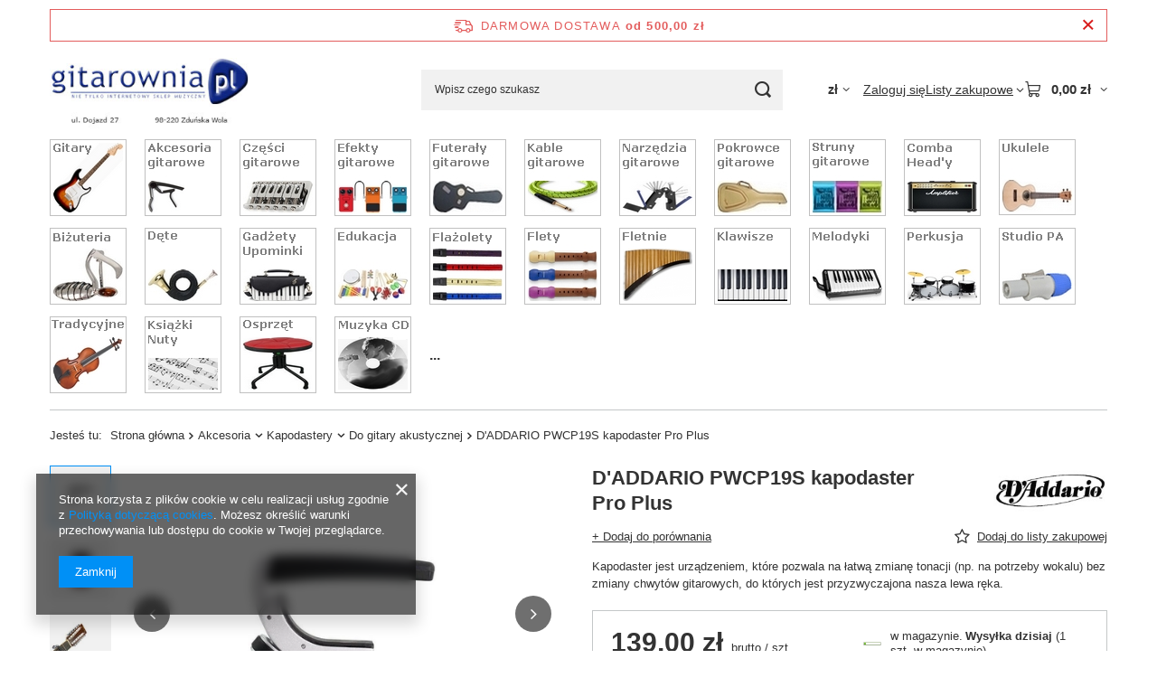

--- FILE ---
content_type: text/html; charset=utf-8
request_url: https://gitarownia.pl/product-pol-13788-DADDARIO-PWCP19S-kapodaster-Pro-Plus.html
body_size: 46128
content:
<!DOCTYPE html>
<html lang="pl" class="--freeShipping --vat --gross " ><head><link rel="preload" as="image" fetchpriority="high" href="/hpeciai/877c13f0b400361f646b5bc841a6bec8/pol_pm_DADDARIO-PWCP19S-kapodaster-Pro-Plus-13788_1.webp"><meta name="viewport" content="initial-scale = 1.0, maximum-scale = 5.0, width=device-width, viewport-fit=cover"><meta http-equiv="Content-Type" content="text/html; charset=utf-8"><meta http-equiv="X-UA-Compatible" content="IE=edge"><title>D'ADDARIO PWCP19S kapodaster Pro Plus </title><meta name="keywords" content="D'ADDARIO PWCP19S kapodaster Pro Plus | PW-CP-19C | 019954311353 "><meta name="description" content="D'ADDARIO PWCP19S kapodaster Pro Plus "><link rel="icon" href="/gfx/pol/favicon.ico"><meta name="theme-color" content="#0090f6"><meta name="msapplication-navbutton-color" content="#0090f6"><meta name="apple-mobile-web-app-status-bar-style" content="#0090f6"><link rel="stylesheet" type="text/css" href="/gfx/pol/projector_style.css.gzip?r=1765442197"><style>
							#photos_slider[data-skeleton] .photos__link:before {
								padding-top: calc(min((390/585 * 100%), 390px));
							}
							@media (min-width: 979px) {.photos__slider[data-skeleton] .photos__figure:not(.--nav):first-child .photos__link {
								max-height: 390px;
							}}
						</style><script>var app_shop={urls:{prefix:'data="/gfx/'.replace('data="', '')+'pol/',graphql:'/graphql/v1/'},vars:{meta:{viewportContent:'initial-scale = 1.0, maximum-scale = 5.0, width=device-width, viewport-fit=cover'},priceType:'gross',priceTypeVat:true,productDeliveryTimeAndAvailabilityWithBasket:false,geoipCountryCode:'US',fairShopLogo: { enabled: false, image: '/gfx/standards/safe_light.svg'},currency:{id:'PLN',symbol:'zł',country:'pl',format:'###,##0.00',beforeValue:false,space:true,decimalSeparator:',',groupingSeparator:' '},language:{id:'pol',symbol:'pl',name:'Polski'},omnibus:{enabled:true,rebateCodeActivate:false,hidePercentageDiscounts:false,},},txt:{priceTypeText:' brutto',},fn:{},fnrun:{},files:[],graphql:{}};const getCookieByName=(name)=>{const value=`; ${document.cookie}`;const parts = value.split(`; ${name}=`);if(parts.length === 2) return parts.pop().split(';').shift();return false;};if(getCookieByName('freeeshipping_clicked')){document.documentElement.classList.remove('--freeShipping');}if(getCookieByName('rabateCode_clicked')){document.documentElement.classList.remove('--rabateCode');}function hideClosedBars(){const closedBarsArray=JSON.parse(localStorage.getItem('closedBars'))||[];if(closedBarsArray.length){const styleElement=document.createElement('style');styleElement.textContent=`${closedBarsArray.map((el)=>`#${el}`).join(',')}{display:none !important;}`;document.head.appendChild(styleElement);}}hideClosedBars();</script><meta name="robots" content="index,follow"><meta name="rating" content="general"><meta name="Author" content="gitarownia.pl na bazie IdoSell (www.idosell.com/shop).">
<!-- Begin LoginOptions html -->

<style>
#client_new_social .service_item[data-name="service_Apple"]:before, 
#cookie_login_social_more .service_item[data-name="service_Apple"]:before,
.oscop_contact .oscop_login__service[data-service="Apple"]:before {
    display: block;
    height: 2.6rem;
    content: url('/gfx/standards/apple.svg?r=1743165583');
}
.oscop_contact .oscop_login__service[data-service="Apple"]:before {
    height: auto;
    transform: scale(0.8);
}
#client_new_social .service_item[data-name="service_Apple"]:has(img.service_icon):before,
#cookie_login_social_more .service_item[data-name="service_Apple"]:has(img.service_icon):before,
.oscop_contact .oscop_login__service[data-service="Apple"]:has(img.service_icon):before {
    display: none;
}
</style>

<!-- End LoginOptions html -->

<!-- Open Graph -->
<meta property="og:type" content="website"><meta property="og:url" content="https://gitarownia.pl/product-pol-13788-DADDARIO-PWCP19S-kapodaster-Pro-Plus.html
"><meta property="og:title" content="D'ADDARIO PWCP19S kapodaster Pro Plus "><meta property="og:description" content="Kapodaster jest urządzeniem, które pozwala na łatwą zmianę tonacji (np. na potrzeby wokalu) bez zmiany chwytów gitarowych, do których jest przyzwyczajona nasza lewa ręka. "><meta property="og:site_name" content="gitarownia.pl"><meta property="og:locale" content="pl_PL"><meta property="og:image" content="https://gitarownia.pl/hpeciai/47956257d669c184357d3bb7b0c35812/pol_pl_DADDARIO-PWCP19S-kapodaster-Pro-Plus-13788_1.webp"><meta property="og:image:width" content="585"><meta property="og:image:height" content="390"><link rel="manifest" href="https://gitarownia.pl/data/include/pwa/1/manifest.json?t=3"><meta name="apple-mobile-web-app-capable" content="yes"><meta name="apple-mobile-web-app-status-bar-style" content="black"><meta name="apple-mobile-web-app-title" content="gitarownia.pl"><link rel="apple-touch-icon" href="/data/include/pwa/1/icon-128.png"><link rel="apple-touch-startup-image" href="/data/include/pwa/1/logo-512.png" /><meta name="msapplication-TileImage" content="/data/include/pwa/1/icon-144.png"><meta name="msapplication-TileColor" content="#2F3BA2"><meta name="msapplication-starturl" content="/"><script type="application/javascript">var _adblock = true;</script><script async src="/data/include/advertising.js"></script><script type="application/javascript">var statusPWA = {
                online: {
                    txt: "Połączono z internetem",
                    bg: "#5fa341"
                },
                offline: {
                    txt: "Brak połączenia z internetem",
                    bg: "#eb5467"
                }
            }</script><script async type="application/javascript" src="/ajax/js/pwa_online_bar.js?v=1&r=6"></script><script type="application/javascript" src="/ajax/js/webpush_subscription.js?v=1&r=4"></script><script type="application/javascript">WebPushHandler.publicKey = 'BJjt95OTPhVkAO8QMYFigvPwqVrAHM71M6Mp3uW2usvKUILpCH+H8Xqf3WFVcqw5wBZnvkLtn/0RSOBGZaChbac=';WebPushHandler.version = '1';WebPushHandler.setPermissionValue();</script><script >
window.dataLayer = window.dataLayer || [];
window.gtag = function gtag() {
dataLayer.push(arguments);
}
gtag('consent', 'default', {
'ad_storage': 'denied',
'analytics_storage': 'denied',
'ad_personalization': 'denied',
'ad_user_data': 'denied',
'wait_for_update': 500
});

gtag('set', 'ads_data_redaction', true);
</script><script  class='google_consent_mode_update'>
gtag('consent', 'update', {
'ad_storage': 'granted',
'analytics_storage': 'granted',
'ad_personalization': 'granted',
'ad_user_data': 'granted'
});
</script>
<!-- End Open Graph -->

<link rel="canonical" href="https://gitarownia.pl/product-pol-13788-DADDARIO-PWCP19S-kapodaster-Pro-Plus.html" />

                <!-- Global site tag (gtag.js) -->
                <script  async src="https://www.googletagmanager.com/gtag/js?id=AW-17695161971"></script>
                <script >
                    window.dataLayer = window.dataLayer || [];
                    window.gtag = function gtag(){dataLayer.push(arguments);}
                    gtag('js', new Date());
                    
                    gtag('config', 'AW-17695161971', {"allow_enhanced_conversions":true});
gtag('config', 'G-LHFGY91PWV');

                </script>
                            <!-- Google Tag Manager -->
                    <script >(function(w,d,s,l,i){w[l]=w[l]||[];w[l].push({'gtm.start':
                    new Date().getTime(),event:'gtm.js'});var f=d.getElementsByTagName(s)[0],
                    j=d.createElement(s),dl=l!='dataLayer'?'&l='+l:'';j.async=true;j.src=
                    'https://www.googletagmanager.com/gtm.js?id='+i+dl;f.parentNode.insertBefore(j,f);
                    })(window,document,'script','dataLayer','GTM-PZCPJDV');</script>
            <!-- End Google Tag Manager -->                <script>
                if (window.ApplePaySession && window.ApplePaySession.canMakePayments()) {
                    var applePayAvailabilityExpires = new Date();
                    applePayAvailabilityExpires.setTime(applePayAvailabilityExpires.getTime() + 2592000000); //30 days
                    document.cookie = 'applePayAvailability=yes; expires=' + applePayAvailabilityExpires.toUTCString() + '; path=/;secure;'
                    var scriptAppleJs = document.createElement('script');
                    scriptAppleJs.src = "/ajax/js/apple.js?v=3";
                    if (document.readyState === "interactive" || document.readyState === "complete") {
                          document.body.append(scriptAppleJs);
                    } else {
                        document.addEventListener("DOMContentLoaded", () => {
                            document.body.append(scriptAppleJs);
                        });  
                    }
                } else {
                    document.cookie = 'applePayAvailability=no; path=/;secure;'
                }
                </script>
                                <script>
                var listenerFn = function(event) {
                    if (event.origin !== "https://payment.idosell.com")
                        return;
                    
                    var isString = (typeof event.data === 'string' || event.data instanceof String);
                    if (!isString) return;
                    try {
                        var eventData = JSON.parse(event.data);
                    } catch (e) {
                        return;
                    }
                    if (!eventData) { return; }                                            
                    if (eventData.isError) { return; }
                    if (eventData.action != 'isReadyToPay') {return; }
                    
                    if (eventData.result.result && eventData.result.paymentMethodPresent) {
                        var googlePayAvailabilityExpires = new Date();
                        googlePayAvailabilityExpires.setTime(googlePayAvailabilityExpires.getTime() + 2592000000); //30 days
                        document.cookie = 'googlePayAvailability=yes; expires=' + googlePayAvailabilityExpires.toUTCString() + '; path=/;secure;'
                    } else {
                        document.cookie = 'googlePayAvailability=no; path=/;secure;'
                    }                                            
                }     
                if (!window.isAdded)
                {                                        
                    if (window.oldListener != null) {
                         window.removeEventListener('message', window.oldListener);
                    }                        
                    window.addEventListener('message', listenerFn);
                    window.oldListener = listenerFn;                                      
                       
                    const iframe = document.createElement('iframe');
                    iframe.src = "https://payment.idosell.com/assets/html/checkGooglePayAvailability.html?origin=https%3A%2F%2Fgitarownia.pl";
                    iframe.style.display = 'none';                                            

                    if (document.readyState === "interactive" || document.readyState === "complete") {
                          if (!window.isAdded) {
                              window.isAdded = true;
                              document.body.append(iframe);
                          }
                    } else {
                        document.addEventListener("DOMContentLoaded", () => {
                            if (!window.isAdded) {
                              window.isAdded = true;
                              document.body.append(iframe);
                          }
                        });  
                    }  
                }
                </script>
                <script>let paypalDate = new Date();
                    paypalDate.setTime(paypalDate.getTime() + 86400000);
                    document.cookie = 'payPalAvailability_PLN=-1; expires=' + paypalDate.getTime() + '; path=/; secure';
                </script><script src="/data/gzipFile/expressCheckout.js.gz"></script></head><body><div id="container" class="projector_page container max-width-1200"><header class=" commercial_banner"><script class="ajaxLoad">app_shop.vars.vat_registered="true";app_shop.vars.currency_format="###,##0.00";app_shop.vars.currency_before_value=false;app_shop.vars.currency_space=true;app_shop.vars.symbol="zł";app_shop.vars.id="PLN";app_shop.vars.baseurl="http://gitarownia.pl/";app_shop.vars.sslurl="https://gitarownia.pl/";app_shop.vars.curr_url="%2Fproduct-pol-13788-DADDARIO-PWCP19S-kapodaster-Pro-Plus.html";var currency_decimal_separator=',';var currency_grouping_separator=' ';app_shop.vars.blacklist_extension=["exe","com","swf","js","php"];app_shop.vars.blacklist_mime=["application/javascript","application/octet-stream","message/http","text/javascript","application/x-deb","application/x-javascript","application/x-shockwave-flash","application/x-msdownload"];app_shop.urls.contact="/contact-pol.html";</script><div id="viewType" style="display:none"></div><div id="menu_skip" class="menu_skip"><a href="#layout" class="btn --outline --medium menu_skip__link --layout">Przejdź do zawartości strony</a><a href="#menu_categories" class="btn --outline --medium menu_skip__link --menu">Przejdź do kategorii</a></div><div id="freeShipping" class="freeShipping"><span class="freeShipping__info">Darmowa dostawa</span><strong class="freeShipping__val">
				od 
				500,00 zł</strong><a href="" class="freeShipping__close" aria-label="Zamknij pasek informacyjny"></a></div><div id="logo" class="d-flex align-items-center"><a href="http://www.gitarownia.pl" target="_self" aria-label="Logo sklepu"><img src="/data/gfx/mask/pol/logo_1_big.jpg" alt="gitarownia.pl" width="293" height="125"></a></div><form action="https://gitarownia.pl/search.php" method="get" id="menu_search" class="menu_search"><a href="#showSearchForm" class="menu_search__mobile" aria-label="Szukaj"></a><div class="menu_search__block"><div class="menu_search__item --input"><input class="menu_search__input" type="text" name="text" autocomplete="off" placeholder="Wpisz czego szukasz" aria-label="Wpisz czego szukasz"><button class="menu_search__submit" type="submit" aria-label="Szukaj"></button></div><div class="menu_search__item --results search_result"></div></div></form><div id="menu_top" class="menu_top"><div id="menu_settings" class="align-items-center justify-content-center justify-content-lg-end"><div class="open_trigger hover__wrapper --hover_touch" tabindex="0" aria-label="Kliknij, aby zmienić walutę, kraj dostawy"><span class="d-none d-md-inline-block flag_txt">zł</span><i class="icon-angle-down d-none d-md-inline-block"></i><form class="hover__element --right" action="https://gitarownia.pl/settings.php" method="post"><ul><li><div class="form-group"><span for="menu_settings_curr">Waluta</span><div class="select-after"><select class="form-control" name="curr" id="menu_settings_curr" aria-label="Waluta"><option value="PLN" selected>zł</option><option value="EUR">€ (1 zł = 0.2365€)
																</option></select></div></div><div class="form-group"><span for="menu_settings_country">Dostawa do</span><div class="select-after"><select class="form-control" name="country" id="menu_settings_country" aria-label="Dostawa do"><option value="1143020015">Australia</option><option value="1143020016">Austria</option><option value="1143020042">Dania</option><option value="1143020057">Francja</option><option value="1143020076">Holandia</option><option value="1143020116">Litwa</option><option value="1143020118">Łotwa</option><option value="1143020143">Niemcy</option><option value="1143020149">Norwegia</option><option selected value="1143020003">Polska</option><option value="1143020186">Stany Zjednoczone</option><option value="1143020193">Szwecja</option><option value="1143020210">Ukraina</option><option value="1143020220">Włochy</option></select></div></div></li><li class="buttons"><button class="btn --solid --large" type="submit">
									Zastosuj zmiany
								</button></li></ul></form></div></div><div class="account_links"><a class="account_links__item" href="https://gitarownia.pl/login.php"><span class="account_links__text --logged-out">Zaloguj się</span></a></div><div class="shopping_list_top hover__wrapper" data-empty="true"><a href="https://gitarownia.pl/pl/shoppinglist/" class="wishlist_link slt_link --empty" aria-label="Listy zakupowe"><span class="slt_link__text">Listy zakupowe</span></a><div class="slt_lists hover__element"><ul class="slt_lists__nav"><li class="slt_lists__nav_item" data-list_skeleton="true" data-list_id="true" data-shared="true"><a href="#" class="slt_lists__nav_link" data-list_href="true"><span class="slt_lists__nav_name" data-list_name="true"></span><span class="slt_lists__count" data-list_count="true">0</span></a></li><li class="slt_lists__nav_item --empty"><a class="slt_lists__nav_link --empty" href="https://gitarownia.pl/pl/shoppinglist/"><span class="slt_lists__nav_name" data-list_name="true">Lista zakupowa</span><span class="slt_lists__count" data-list_count="true">0</span></a></li></ul></div></div><div id="menu_basket" class="top_basket hover__wrapper --skeleton --mobile_hide"><a class="top_basket__sub" title="Przejdź do koszyka" href="/basketedit.php" aria-label="Wartość koszyka: 0,00 zł"><span class="badge badge-info"></span><strong class="top_basket__price">0,00 zł</strong></a><div class="top_basket__express_checkout_container"><express-checkout type="basket"></express-checkout></div><script>
        app_shop.vars.cache_html = true;
      </script><div class="top_basket__details hover__element --skeleton"><div class="top_basket__skeleton --name"></div><div class="top_basket__skeleton --product"></div><div class="top_basket__skeleton --product"></div><div class="top_basket__skeleton --product --last"></div><div class="top_basket__skeleton --sep"></div><div class="top_basket__skeleton --summary"></div></div></div><template id="top_basket_product"><div class="top_basket__product"><a class="top_basket__img" title=""><picture><source type="image/webp" srcset=""></source><img src="" alt=""></picture></a><a class="top_basket__link" title=""></a><div class="top_basket__prices"><span class="top_basket__price"></span><span class="top_basket__unit"></span><span class="top_basket__vat"></span></div></div></template><template id="top_basket_summary"><div class="top_basket__summary_shipping_free"><span class="top_basket__summary_label --freeshipping_limit">Do darmowej dostawy brakuje <span class="top_basket__summary_value"></span></span><span class="progress_bar"><span class="progress_bar__value"></span></span></div><div class="top_basket__summary_item --worth"><span class="top_basket__summary_label">Wartość zamówienia:</span><b class="top_basket__summary_value"></b></div><div class="top_basket__summary_item --shipping"><span class="top_basket__summary_label">Koszt przesyłki:</span><b class="top_basket__summary_value"></b></div><div class="top_basket__buttons"><a class="btn --solid --large" data-ec-class="btn --outline --large" title="Przejdź do koszyka" href="/basketedit.php">
        Przejdź do koszyka
      </a><div id="top_basket__express_checkout_placeholder"></div></div></template><template id="top_basket_details"><div class="top_basket__details hover__element"><div class="top_basket__details_sub"><div class="headline"><span class="headline__name">Twój koszyk (<span class="top_basket__count"></span>)</span></div><div class="top_basket__products"></div><div class="top_basket__summary"></div></div></div></template></div><nav id="menu_categories" class="wide" aria-label="Kategorie główne"><button type="button" class="navbar-toggler" aria-label="Menu"><i class="icon-reorder"></i></button><div class="navbar-collapse" id="menu_navbar"><ul class="navbar-nav mx-md-n2"><li class="nav-item"><span class="nav-link-wrapper"><a  href="/pol_m_Gitary-1872.html" target="_self" title="Gitary" class="nav-link --l1 nav-gfx" ><picture class="nav-picture --main --lvl1"><source media="(min-width: 979px)" type="image/jpeg" srcset="/data/gfx/pol/navigation/1_1_id_1872.jpg"></source><source media="(min-width: 757px)" type="image/jpeg" srcset="/data/gfx/pol/navigation/1_1_it_1872.jpg"></source><img alt="Gitary" title="Gitary" src="/data/gfx/pol/navigation/1_1_im_1872.jpg" loading="lazy"></picture><span class="gfx_lvl_1 d-none">Gitary</span></a><button class="nav-link-expand" type="button" aria-label="Gitary, Menu"></button></span><ul class="navbar-subnav"><li class="nav-header"><a href="#backLink" class="nav-header__backLink" aria-label="Wróć"><i class="icon-angle-left"></i></a><a  href="/pol_m_Gitary-1872.html" target="_self" title="Gitary" class="nav-link --l1 nav-gfx" ><picture class="nav-picture --main --lvl1"><source media="(min-width: 979px)" type="image/jpeg" srcset="/data/gfx/pol/navigation/1_1_id_1872.jpg"></source><source media="(min-width: 757px)" type="image/jpeg" srcset="/data/gfx/pol/navigation/1_1_it_1872.jpg"></source><img alt="Gitary" title="Gitary" src="/data/gfx/pol/navigation/1_1_im_1872.jpg" loading="lazy"></picture><span class="gfx_lvl_1 d-none">Gitary</span></a></li><li class="nav-item empty"><a  href="/pol_m_Gitary_Gitary-Akustyczne-326.html" target="_self" title="Gitary Akustyczne" class="nav-link --l2" >Gitary Akustyczne</a></li><li class="nav-item empty"><a  href="/pol_m_Gitary_Gitary-Elektroakustyczne-982.html" target="_self" title="Gitary Elektroakustyczne" class="nav-link --l2" >Gitary Elektroakustyczne</a></li><li class="nav-item empty"><a  href="/pol_m_Gitary_Gitary-Basowe-1317.html" target="_self" title="Gitary Basowe" class="nav-link --l2" >Gitary Basowe</a></li><li class="nav-item empty"><a  href="/pol_m_Gitary_Gitary-Elektryczne-328.html" target="_self" title="Gitary Elektryczne" class="nav-link --l2" >Gitary Elektryczne</a></li><li class="nav-item"><a  href="/pol_m_Gitary_Gitary-Klasyczne-1090.html" target="_self" title="Gitary Klasyczne" class="nav-link --l2" >Gitary Klasyczne</a><ul class="navbar-subsubnav"><li class="nav-header"><a href="#backLink" class="nav-header__backLink" aria-label="Wróć"><i class="icon-angle-left"></i></a><a  href="/pol_m_Gitary_Gitary-Klasyczne-1090.html" target="_self" title="Gitary Klasyczne" class="nav-link --l2" >Gitary Klasyczne</a></li><li class="nav-item"><a  href="/pol_m_Gitary_Gitary-Klasyczne_4-4-wzrost-150-cm-5822.html" target="_self" title="4/4 [wzrost &amp;gt; 150 cm]" class="nav-link --l3" >4/4 [wzrost &gt; 150 cm]</a></li><li class="nav-item"><a  href="/pol_m_Gitary_Gitary-Klasyczne_3-4-wzrost-130-150-cm-5820.html" target="_self" title="3/4 [wzrost 130-150 cm]" class="nav-link --l3" >3/4 [wzrost 130-150 cm]</a></li><li class="nav-item"><a  href="/pol_m_Gitary_Gitary-Klasyczne_1-2-wzrost-120-140-cm-5821.html" target="_self" title="1/2 [wzrost 120-140 cm]" class="nav-link --l3" >1/2 [wzrost 120-140 cm]</a></li><li class="nav-item"><a  href="/pol_m_Gitary_Gitary-Klasyczne_1-4-wzrost-110-130-cm-5823.html" target="_self" title="1/4 [wzrost 110-130 cm]" class="nav-link --l3" >1/4 [wzrost 110-130 cm]</a></li></ul></li><li class="nav-item empty"><a  href="/pol_m_Gitary_Zestawy-gitarowe-4626.html" target="_self" title="Zestawy gitarowe" class="nav-link --l2" >Zestawy gitarowe</a></li></ul></li><li class="nav-item nav-open"><span class="nav-link-wrapper"><a  href="/pol_m_akcesoria-gitarowe-101.html" target="_self" title="Akcesoria" class="nav-link --l1 active nav-gfx" ><picture class="nav-picture --main --lvl1"><source media="(min-width: 979px)" type="image/jpeg" srcset="/data/gfx/pol/navigation/1_1_id_101.jpg"></source><source media="(min-width: 757px)" type="image/jpeg" srcset="/data/gfx/pol/navigation/1_1_it_101.jpg"></source><img alt="Akcesoria" title="Akcesoria" src="/data/gfx/pol/navigation/1_1_im_101.jpg" loading="lazy"></picture><span class="gfx_lvl_1 d-none">Akcesoria</span></a><button class="nav-link-expand" type="button" aria-label="Akcesoria, Menu"></button></span><ul class="navbar-subnav"><li class="nav-header"><a href="#backLink" class="nav-header__backLink" aria-label="Wróć"><i class="icon-angle-left"></i></a><a  href="/pol_m_akcesoria-gitarowe-101.html" target="_self" title="Akcesoria" class="nav-link --l1 active nav-gfx" ><picture class="nav-picture --main --lvl1"><source media="(min-width: 979px)" type="image/jpeg" srcset="/data/gfx/pol/navigation/1_1_id_101.jpg"></source><source media="(min-width: 757px)" type="image/jpeg" srcset="/data/gfx/pol/navigation/1_1_it_101.jpg"></source><img alt="Akcesoria" title="Akcesoria" src="/data/gfx/pol/navigation/1_1_im_101.jpg" loading="lazy"></picture><span class="gfx_lvl_1 d-none">Akcesoria</span></a></li><li class="nav-item nav-open"><a  href="/Kapodastry-163.html" target="_self" title="Kapodastery" class="nav-link --l2 active" >Kapodastery</a><ul class="navbar-subsubnav"><li class="nav-header"><a href="#backLink" class="nav-header__backLink" aria-label="Wróć"><i class="icon-angle-left"></i></a><a  href="/Kapodastry-163.html" target="_self" title="Kapodastery" class="nav-link --l2 active" >Kapodastery</a></li><li class="nav-item nav-open"><a  href="/pol_m_Akcesoria_Kapodastery_Do-gitary-akustycznej-5442.html" target="_self" title="Do gitary akustycznej" class="nav-link --l3 active" >Do gitary akustycznej</a></li><li class="nav-item"><a  href="/pol_m_Akcesoria_Kapodastery_Do-gitary-elektrycznej-5443.html" target="_self" title="Do gitary elektrycznej" class="nav-link --l3" >Do gitary elektrycznej</a></li><li class="nav-item"><a  href="/pol_m_Akcesoria_Kapodastery_Do-gitary-klasycznej-5444.html" target="_self" title="Do gitary klasycznej" class="nav-link --l3" >Do gitary klasycznej</a></li><li class="nav-item"><a  href="/pol_m_Akcesoria_Kapodastery_Do-gitary-12-strunowej-6045.html" target="_self" title="Do gitary 12-strunowej" class="nav-link --l3" >Do gitary 12-strunowej</a></li><li class="nav-item --all"><a class="nav-link --l3" href="/Kapodastry-163.html">+ Pokaż wszystkie</a></li></ul></li><li class="nav-item"><a  href="/Korbki-do-gitary-167.html" target="_self" title="Korbki" class="nav-link --l2" >Korbki</a><ul class="navbar-subsubnav"><li class="nav-header"><a href="#backLink" class="nav-header__backLink" aria-label="Wróć"><i class="icon-angle-left"></i></a><a  href="/Korbki-do-gitary-167.html" target="_self" title="Korbki" class="nav-link --l2" >Korbki</a></li><li class="nav-item"><a  href="/pol_m_Akcesoria_Korbki_Do-gitar-basowych-6168.html" target="_self" title="Do gitar basowych" class="nav-link --l3" >Do gitar basowych</a></li><li class="nav-item"><a  href="/pol_m_Akcesoria_Korbki_Z-pin-pullerem-6166.html" target="_self" title="Z pin pullerem" class="nav-link --l3" >Z pin pullerem</a></li><li class="nav-item"><a  href="/pol_m_Akcesoria_Korbki_Z-ucinaczkami-6167.html" target="_self" title="Z ucinaczkami" class="nav-link --l3" >Z ucinaczkami</a></li></ul></li><li class="nav-item"><a  href="/Kostki-pazurki-4741.html" target="_self" title="Kostki, pazurki" class="nav-link --l2" >Kostki, pazurki</a><ul class="navbar-subsubnav more"><li class="nav-header"><a href="#backLink" class="nav-header__backLink" aria-label="Wróć"><i class="icon-angle-left"></i></a><a  href="/Kostki-pazurki-4741.html" target="_self" title="Kostki, pazurki" class="nav-link --l2" >Kostki, pazurki</a></li><li class="nav-item"><a  href="/pol_m_Akcesoria_Kostki-pazurki_B23-5844.html" target="_self" title="B23" class="nav-link --l3" >B23</a></li><li class="nav-item"><a  href="/pol_m_Akcesoria_Kostki-pazurki_Celluloid-358.html" target="_self" title="Celluloid" class="nav-link --l3" >Celluloid</a></li><li class="nav-item"><a  href="/pol_m_Akcesoria_Kostki-pazurki_Cortex-5849.html" target="_self" title="Cortex" class="nav-link --l3" >Cortex</a></li><li class="nav-item"><a  href="/pol_m_Akcesoria_Kostki-pazurki_Delrin-360.html" target="_self" title="Delrin" class="nav-link --l3" >Delrin</a></li><li class="nav-item"><a  href="/pol_m_Akcesoria_Kostki-pazurki_Duralin-5851.html" target="_self" title="Duralin" class="nav-link --l3" >Duralin</a></li><li class="nav-item"><a  href="/pol_m_Akcesoria_Kostki-pazurki_Filc-5843.html" target="_self" title="Filc" class="nav-link --l3" >Filc</a></li><li class="nav-item"><a  href="/pol_m_Akcesoria_Kostki-pazurki_Horn-rog-5847.html" target="_self" title="Horn (róg)" class="nav-link --l3" >Horn (róg)</a></li><li class="nav-item"><a  href="/pol_m_Akcesoria_Kostki-pazurki_Lexan-5845.html" target="_self" title="Lexan" class="nav-link --l3" >Lexan</a></li><li class="nav-item"><a  href="/pol_m_Akcesoria_Kostki-pazurki_Metal-4787.html" target="_self" title="Metal" class="nav-link --l3" >Metal</a></li><li class="nav-item"><a  href="/pol_m_Akcesoria_Kostki-pazurki_Nylon-359.html" target="_self" title="Nylon" class="nav-link --l3" >Nylon</a></li><li class="nav-item"><a  href="/pol_m_Akcesoria_Kostki-pazurki_Poliacetal-5483.html" target="_self" title="Poliacetal" class="nav-link --l3" >Poliacetal</a></li><li class="nav-item"><a  href="/pol_m_Akcesoria_Kostki-pazurki_Poliweglan-2476.html" target="_self" title="Poliwęglan" class="nav-link --l3" >Poliwęglan</a></li><li class="nav-item"><a  href="/pol_m_Akcesoria_Kostki-pazurki_Tediorex-5140.html" target="_self" title="Tediorex" class="nav-link --l3" >Tediorex</a></li><li class="nav-item"><a  href="/pol_m_Akcesoria_Kostki-pazurki_Tortex-361.html" target="_self" title="Tortex" class="nav-link --l3" >Tortex</a></li><li class="nav-item"><a  href="/pol_m_Akcesoria_Kostki-pazurki_TUSQ-4162.html" target="_self" title="TUSQ" class="nav-link --l3" >TUSQ</a></li><li class="nav-item"><a  href="/pol_m_Akcesoria_Kostki-pazurki_Ultem-6322.html" target="_self" title="Ultem" class="nav-link --l3" >Ultem</a></li><li class="nav-item"><a  href="/pol_m_Akcesoria_Kostki-pazurki_Ultex-365.html" target="_self" title="Ultex" class="nav-link --l3" >Ultex</a></li><li class="nav-item"><a  href="/pol_m_Akcesoria_Kostki-pazurki_V-Resin-5846.html" target="_self" title="V-Resin" class="nav-link --l3" >V-Resin</a></li><li class="nav-item"><a  href="/pol_m_Akcesoria_Kostki-pazurki_Pozostale-364.html" target="_self" title="Pozostałe" class="nav-link --l3" >Pozostałe</a></li><li class="nav-item"><a  href="/pol_m_Akcesoria_Kostki-pazurki_Pazurki-gitarowe-178.html" target="_self" title="Pazurki gitarowe" class="nav-link --l3" >Pazurki gitarowe</a></li><li class="nav-item"><a  href="/pol_m_Akcesoria_Kostki-pazurki_Portfele-5842.html" target="_self" title="Portfele" class="nav-link --l3" >Portfele</a></li><li class="nav-item"><a  href="/pol_m_Akcesoria_Kostki-pazurki_Zestawy-kostek-5841.html" target="_self" title="Zestawy kostek" class="nav-link --l3" >Zestawy kostek</a></li><li class="nav-item"><a  href="/pol_m_Akcesoria_Kostki-pazurki_Sygnowane-6075.html" target="_self" title="Sygnowane" class="nav-link --l3" >Sygnowane</a></li><li class="nav-item"><a  href="/pol_m_Akcesoria_Kostki-pazurki_PVC-6200.html" target="_self" title="PVC" class="nav-link --l3" >PVC</a></li><li class="nav-item --extend"><a href="" class="nav-link --l3" txt_alt="- Zwiń">+ Rozwiń</a></li></ul></li><li class="nav-item"><a  href="/pol_m_Akcesoria_Ochrona-sluchu-4726.html" target="_self" title="Ochrona słuchu" class="nav-link --l2" >Ochrona słuchu</a><ul class="navbar-subsubnav"><li class="nav-header"><a href="#backLink" class="nav-header__backLink" aria-label="Wróć"><i class="icon-angle-left"></i></a><a  href="/pol_m_Akcesoria_Ochrona-sluchu-4726.html" target="_self" title="Ochrona słuchu" class="nav-link --l2" >Ochrona słuchu</a></li><li class="nav-item"><a  href="/pol_m_Akcesoria_Ochrona-sluchu_Sluchawki-4727.html" target="_self" title="Słuchawki" class="nav-link --l3" >Słuchawki</a></li><li class="nav-item"><a  href="/pol_m_Akcesoria_Ochrona-sluchu_Stopery-zatyczki-4728.html" target="_self" title="Stopery, zatyczki" class="nav-link --l3" >Stopery, zatyczki</a></li></ul></li><li class="nav-item"><a  href="/pol_m_Akcesoria_Pasy-blokady-149.html" target="_self" title="Pasy, blokady" class="nav-link --l2" >Pasy, blokady</a><ul class="navbar-subsubnav"><li class="nav-header"><a href="#backLink" class="nav-header__backLink" aria-label="Wróć"><i class="icon-angle-left"></i></a><a  href="/pol_m_Akcesoria_Pasy-blokady-149.html" target="_self" title="Pasy, blokady" class="nav-link --l2" >Pasy, blokady</a></li><li class="nav-item"><a  href="/pol_m_Akcesoria_Pasy-blokady_Standardowe-335.html" target="_self" title="Standardowe" class="nav-link --l3" >Standardowe</a></li><li class="nav-item"><a  href="/pol_m_Akcesoria_Pasy-blokady_Materialowe-5831.html" target="_self" title="Materiałowe" class="nav-link --l3" >Materiałowe</a></li><li class="nav-item"><a  href="/pol_m_Akcesoria_Pasy-blokady_Skorzane-5832.html" target="_self" title="Skórzane" class="nav-link --l3" >Skórzane</a></li><li class="nav-item"><a  href="/pol_m_Akcesoria_Pasy-blokady_Do-gitar-akustycznych-5446.html" target="_self" title="Do gitar akustycznych" class="nav-link --l3" >Do gitar akustycznych</a></li><li class="nav-item"><a  href="/pol_m_Akcesoria_Pasy-blokady_Do-gitary-elektrycznych-5447.html" target="_self" title="Do gitary elektrycznych" class="nav-link --l3" >Do gitary elektrycznych</a></li><li class="nav-item"><a  href="/pol_m_Akcesoria_Pasy-blokady_Do-gitar-klasycznych-334.html" target="_self" title="Do gitar klasycznych" class="nav-link --l3" >Do gitar klasycznych</a></li><li class="nav-item"><a  href="/pol_m_Akcesoria_Pasy-blokady_Szerokosc-5448.html" target="_self" title="Szerokość" class="nav-link --l3" >Szerokość</a></li><li class="nav-item"><a  href="/pol_m_Akcesoria_Pasy-blokady_Zaczepy-blokowane-straplock-4150.html" target="_self" title="Zaczepy blokowane, straplock" class="nav-link --l3" >Zaczepy blokowane, straplock</a></li></ul></li><li class="nav-item empty"><a  href="/pol_m_Akcesoria_Pedalboardy-159.html" target="_self" title="Pedalboardy" class="nav-link --l2" >Pedalboardy</a></li><li class="nav-item empty"><a  href="/pol_m_Akcesoria_Pick-Holdery-161.html" target="_self" title="Pick Holdery" class="nav-link --l2" >Pick Holdery</a></li><li class="nav-item empty"><a  href="/pol_m_Akcesoria_Pin-Puller-170.html" target="_self" title="Pin Puller" class="nav-link --l2" >Pin Puller</a></li><li class="nav-item"><a  href="/pol_m_Akcesoria_Podgitarniki-i-podnozki-4127.html" target="_self" title="Podgitarniki i podnóżki" class="nav-link --l2" >Podgitarniki i podnóżki</a><ul class="navbar-subsubnav"><li class="nav-header"><a href="#backLink" class="nav-header__backLink" aria-label="Wróć"><i class="icon-angle-left"></i></a><a  href="/pol_m_Akcesoria_Podgitarniki-i-podnozki-4127.html" target="_self" title="Podgitarniki i podnóżki" class="nav-link --l2" >Podgitarniki i podnóżki</a></li><li class="nav-item"><a  href="/pol_m_Akcesoria_Podgitarniki-i-podnozki_Podgitarniki-164.html" target="_self" title="Podgitarniki" class="nav-link --l3" >Podgitarniki</a></li><li class="nav-item"><a  href="/pol_m_Akcesoria_Podgitarniki-i-podnozki_Podnozki-165.html" target="_self" title="Podnóżki" class="nav-link --l3" >Podnóżki</a></li></ul></li><li class="nav-item empty"><a  href="/pol_m_Akcesoria_Pozostale-akcesoria-175.html" target="_self" title="Pozostałe akcesoria" class="nav-link --l2" >Pozostałe akcesoria</a></li><li class="nav-item"><a  href="/pol_m_Akcesoria_Przelaczniki-footswitche-155.html" target="_self" title="Przełączniki (footswitche)" class="nav-link --l2" >Przełączniki (footswitche)</a><ul class="navbar-subsubnav"><li class="nav-header"><a href="#backLink" class="nav-header__backLink" aria-label="Wróć"><i class="icon-angle-left"></i></a><a  href="/pol_m_Akcesoria_Przelaczniki-footswitche-155.html" target="_self" title="Przełączniki (footswitche)" class="nav-link --l2" >Przełączniki (footswitche)</a></li><li class="nav-item"><a  href="/pol_m_Akcesoria_Przelaczniki-footswitche-_Dwuprzyciskowe-354.html" target="_self" title="Dwuprzyciskowe" class="nav-link --l3" >Dwuprzyciskowe</a></li><li class="nav-item"><a  href="/pol_m_Akcesoria_Przelaczniki-footswitche-_Trojprzyciskowe-5695.html" target="_self" title="Trójprzyciskowe " class="nav-link --l3" >Trójprzyciskowe </a></li><li class="nav-item"><a  href="/pol_m_Akcesoria_Przelaczniki-footswitche-_Czteroprzyciskowe-5550.html" target="_self" title="Czteroprzyciskowe" class="nav-link --l3" >Czteroprzyciskowe</a></li><li class="nav-item"><a  href="/pol_m_Akcesoria_Przelaczniki-footswitche-_Osmioprzyciskowe-5994.html" target="_self" title="Ośmioprzyciskowe" class="nav-link --l3" >Ośmioprzyciskowe</a></li></ul></li><li class="nav-item"><a  href="/pol_m_Akcesoria_Slide-162.html" target="_self" title="Slide" class="nav-link --l2" >Slide</a><ul class="navbar-subsubnav"><li class="nav-header"><a href="#backLink" class="nav-header__backLink" aria-label="Wróć"><i class="icon-angle-left"></i></a><a  href="/pol_m_Akcesoria_Slide-162.html" target="_self" title="Slide" class="nav-link --l2" >Slide</a></li><li class="nav-item"><a  href="/pol_m_Akcesoria_Slide_Metalowe-370.html" target="_self" title="Metalowe" class="nav-link --l3" >Metalowe</a></li><li class="nav-item"><a  href="/pol_m_Akcesoria_Slide_Szklane-369.html" target="_self" title="Szklane" class="nav-link --l3" >Szklane</a></li></ul></li><li class="nav-item"><a  href="/pol_m_Akcesoria_Statywy-157.html" target="_self" title="Statywy" class="nav-link --l2" >Statywy</a><ul class="navbar-subsubnav"><li class="nav-header"><a href="#backLink" class="nav-header__backLink" aria-label="Wróć"><i class="icon-angle-left"></i></a><a  href="/pol_m_Akcesoria_Statywy-157.html" target="_self" title="Statywy" class="nav-link --l2" >Statywy</a></li><li class="nav-item"><a  href="/pol_m_Akcesoria_Statywy_Do-gitar-akustycznych-2444.html" target="_self" title="Do gitar akustycznych" class="nav-link --l3" >Do gitar akustycznych</a></li><li class="nav-item"><a  href="/pol_m_Akcesoria_Statywy_Do-gitar-basowych-2446.html" target="_self" title="Do gitar basowych" class="nav-link --l3" >Do gitar basowych</a></li><li class="nav-item"><a  href="/pol_m_Akcesoria_Statywy_Do-gitar-elektrycznych-2443.html" target="_self" title="Do gitar elektrycznych" class="nav-link --l3" >Do gitar elektrycznych</a></li><li class="nav-item"><a  href="/pol_m_Akcesoria_Statywy_Do-gitar-klasycznych-2447.html" target="_self" title="Do gitar klasycznych" class="nav-link --l3" >Do gitar klasycznych</a></li><li class="nav-item"><a  href="/pol_m_Akcesoria_Statywy_Multi-726.html" target="_self" title="Multi" class="nav-link --l3" >Multi</a></li><li class="nav-item"><a  href="/pol_m_Akcesoria_Statywy_Podwojne-725.html" target="_self" title="Podwójne" class="nav-link --l3" >Podwójne</a></li><li class="nav-item"><a  href="/pol_m_Akcesoria_Statywy_Uniwersalne-2445.html" target="_self" title="Uniwersalne" class="nav-link --l3" >Uniwersalne</a></li><li class="nav-item"><a  href="/pol_m_Akcesoria_Statywy_Pokrowce-5977.html" target="_self" title="Pokrowce" class="nav-link --l3" >Pokrowce</a></li></ul></li><li class="nav-item"><a  href="/pol_m_Akcesoria_Srodki-pielegnacyjne-166.html" target="_self" title="Środki pielęgnacyjne" class="nav-link --l2" >Środki pielęgnacyjne</a><ul class="navbar-subsubnav"><li class="nav-header"><a href="#backLink" class="nav-header__backLink" aria-label="Wróć"><i class="icon-angle-left"></i></a><a  href="/pol_m_Akcesoria_Srodki-pielegnacyjne-166.html" target="_self" title="Środki pielęgnacyjne" class="nav-link --l2" >Środki pielęgnacyjne</a></li><li class="nav-item"><a  href="/pol_m_Akcesoria_Srodki-pielegnacyjne_Hardware-metalowy-osprzet-5564.html" target="_self" title="Hardware (metalowy osprzęt)" class="nav-link --l3" >Hardware (metalowy osprzęt)</a></li><li class="nav-item"><a  href="/pol_m_Akcesoria_Srodki-pielegnacyjne_Nawilzacze-4606.html" target="_self" title="Nawilżacze" class="nav-link --l3" >Nawilżacze</a></li><li class="nav-item"><a  href="/pol_m_Akcesoria_Srodki-pielegnacyjne_Podstrunnice-5565.html" target="_self" title="Podstrunnice" class="nav-link --l3" >Podstrunnice</a></li><li class="nav-item"><a  href="/pol_m_Akcesoria_Srodki-pielegnacyjne_Powierzchnie-lakierowane-377.html" target="_self" title="Powierzchnie lakierowane" class="nav-link --l3" >Powierzchnie lakierowane</a></li><li class="nav-item"><a  href="/pol_m_Akcesoria_Srodki-pielegnacyjne_Powierzchnie-nielakierowane-2473.html" target="_self" title="Powierzchnie nielakierowane" class="nav-link --l3" >Powierzchnie nielakierowane</a></li><li class="nav-item"><a  href="/pol_m_Akcesoria_Srodki-pielegnacyjne_Struny-375.html" target="_self" title="Struny" class="nav-link --l3" >Struny</a></li><li class="nav-item"><a  href="/pol_m_Akcesoria_Srodki-pielegnacyjne_Sciereczki-376.html" target="_self" title="Ściereczki" class="nav-link --l3" >Ściereczki</a></li><li class="nav-item"><a  href="/pol_m_Akcesoria_Srodki-pielegnacyjne_Zestawy-preparatow-4742.html" target="_self" title="Zestawy preparatów" class="nav-link --l3" >Zestawy preparatów</a></li></ul></li><li class="nav-item"><a  href="/pol_m_Akcesoria_Tunery-metronomy-kamertony-4123.html" target="_self" title="Tunery, metronomy, kamertony" class="nav-link --l2" >Tunery, metronomy, kamertony</a><ul class="navbar-subsubnav"><li class="nav-header"><a href="#backLink" class="nav-header__backLink" aria-label="Wróć"><i class="icon-angle-left"></i></a><a  href="/pol_m_Akcesoria_Tunery-metronomy-kamertony-4123.html" target="_self" title="Tunery, metronomy, kamertony" class="nav-link --l2" >Tunery, metronomy, kamertony</a></li><li class="nav-item"><a  href="/pol_m_Akcesoria_Tunery-metronomy-kamertony_Kamertony-168.html" target="_self" title="Kamertony" class="nav-link --l3" >Kamertony</a></li><li class="nav-item"><a  href="/pol_m_Akcesoria_Tunery-metronomy-kamertony_Metronomy-4124.html" target="_self" title="Metronomy" class="nav-link --l3" >Metronomy</a></li><li class="nav-item"><a  href="/pol_m_Akcesoria_Tunery-metronomy-kamertony_Tunery-4118.html" target="_self" title="Tunery" class="nav-link --l3" >Tunery</a></li></ul></li><li class="nav-item empty"><a  href="/pol_m_Akcesoria_Wieszaki-158.html" target="_self" title="Wieszaki" class="nav-link --l2" >Wieszaki</a></li></ul></li><li class="nav-item"><span class="nav-link-wrapper"><a  href="/pol_m_czesci-gitarowe-5591.html" target="_self" title="Części gitarowe" class="nav-link --l1 nav-gfx" ><picture class="nav-picture --main --lvl1"><source media="(min-width: 979px)" type="image/jpeg" srcset="/data/gfx/pol/navigation/1_1_id_5591.jpg"></source><source media="(min-width: 757px)" type="image/jpeg" srcset="/data/gfx/pol/navigation/1_1_it_5591.jpg"></source><img alt="Części gitarowe" title="Części gitarowe" src="/data/gfx/pol/navigation/1_1_im_5591.jpg" loading="lazy"></picture><span class="gfx_lvl_1 d-none">Części gitarowe</span></a><button class="nav-link-expand" type="button" aria-label="Części gitarowe, Menu"></button></span><ul class="navbar-subnav"><li class="nav-header"><a href="#backLink" class="nav-header__backLink" aria-label="Wróć"><i class="icon-angle-left"></i></a><a  href="/pol_m_czesci-gitarowe-5591.html" target="_self" title="Części gitarowe" class="nav-link --l1 nav-gfx" ><picture class="nav-picture --main --lvl1"><source media="(min-width: 979px)" type="image/jpeg" srcset="/data/gfx/pol/navigation/1_1_id_5591.jpg"></source><source media="(min-width: 757px)" type="image/jpeg" srcset="/data/gfx/pol/navigation/1_1_it_5591.jpg"></source><img alt="Części gitarowe" title="Części gitarowe" src="/data/gfx/pol/navigation/1_1_im_5591.jpg" loading="lazy"></picture><span class="gfx_lvl_1 d-none">Części gitarowe</span></a></li><li class="nav-item"><a  href="/pol_m_Czesci-gitarowe_Blokady-strun-blokady-mostkow-dociski-strun-6349.html" target="_self" title="Blokady strun, blokady mostków, dociski strun" class="nav-link --l2" >Blokady strun, blokady mostków, dociski strun</a><ul class="navbar-subsubnav"><li class="nav-header"><a href="#backLink" class="nav-header__backLink" aria-label="Wróć"><i class="icon-angle-left"></i></a><a  href="/pol_m_Czesci-gitarowe_Blokady-strun-blokady-mostkow-dociski-strun-6349.html" target="_self" title="Blokady strun, blokady mostków, dociski strun" class="nav-link --l2" >Blokady strun, blokady mostków, dociski strun</a></li><li class="nav-item"><a  href="/pol_m_Czesci-gitarowe_Blokady-strun-blokady-mostkow-dociski-strun_Blokady-mostkow-5590.html" target="_self" title="Blokady mostków" class="nav-link --l3" >Blokady mostków</a></li><li class="nav-item"><a  href="/pol_m_Czesci-gitarowe_Blokady-strun-blokady-mostkow-dociski-strun_Blokady-strun-1896.html" target="_self" title="Blokady strun" class="nav-link --l3" >Blokady strun</a></li><li class="nav-item"><a  href="/pol_m_Czesci-gitarowe_Blokady-strun-blokady-mostkow-dociski-strun_Dociski-strun-773.html" target="_self" title="Dociski strun" class="nav-link --l3" >Dociski strun</a></li></ul></li><li class="nav-item"><a  href="/pol_m_Czesci-gitarowe_Elektronika-393.html" target="_self" title="Elektronika" class="nav-link --l2" >Elektronika</a><ul class="navbar-subsubnav"><li class="nav-header"><a href="#backLink" class="nav-header__backLink" aria-label="Wróć"><i class="icon-angle-left"></i></a><a  href="/pol_m_Czesci-gitarowe_Elektronika-393.html" target="_self" title="Elektronika" class="nav-link --l2" >Elektronika</a></li><li class="nav-item"><a  href="/pol_m_Czesci-gitarowe_Elektronika_Boxy-na-baterie-786.html" target="_self" title="Box'y na baterie" class="nav-link --l3" >Box'y na baterie</a></li><li class="nav-item"><a  href="/pol_m_Czesci-gitarowe_Elektronika_Ekranowanie-4596.html" target="_self" title="Ekranowanie" class="nav-link --l3" >Ekranowanie</a></li><li class="nav-item"><a  href="/pol_m_Czesci-gitarowe_Elektronika_Gniazda-783.html" target="_self" title="Gniazda" class="nav-link --l3" >Gniazda</a></li><li class="nav-item"><a  href="/pol_m_Czesci-gitarowe_Elektronika_Przetworniki-5561.html" target="_self" title="Przetworniki" class="nav-link --l3" >Przetworniki</a></li></ul></li><li class="nav-item"><a  href="/pol_m_Czesci-gitarowe_Galki-potencjometrow-789.html" target="_self" title="Gałki potencjometrów" class="nav-link --l2" >Gałki potencjometrów</a><ul class="navbar-subsubnav more"><li class="nav-header"><a href="#backLink" class="nav-header__backLink" aria-label="Wróć"><i class="icon-angle-left"></i></a><a  href="/pol_m_Czesci-gitarowe_Galki-potencjometrow-789.html" target="_self" title="Gałki potencjometrów" class="nav-link --l2" >Gałki potencjometrów</a></li><li class="nav-item"><a  href="/pol_m_Czesci-gitarowe_Galki-potencjometrow_Metalowe-Czarne-5670.html" target="_self" title="Metalowe Czarne" class="nav-link --l3" >Metalowe Czarne</a></li><li class="nav-item"><a  href="/pol_m_Czesci-gitarowe_Galki-potencjometrow_Metalowe-Srebrne-5669.html" target="_self" title="Metalowe Srebrne" class="nav-link --l3" >Metalowe Srebrne</a></li><li class="nav-item"><a  href="/pol_m_Czesci-gitarowe_Galki-potencjometrow_Metalowe-z-plaskorzezba-5666.html" target="_self" title="Metalowe z płaskorzeźbą" class="nav-link --l3" >Metalowe z płaskorzeźbą</a></li><li class="nav-item"><a  href="/pol_m_Czesci-gitarowe_Galki-potencjometrow_Podwojne-5656.html" target="_self" title="Podwójne" class="nav-link --l3" >Podwójne</a></li><li class="nav-item"><a  href="/pol_m_Czesci-gitarowe_Galki-potencjometrow_Skull-5653.html" target="_self" title="Skull" class="nav-link --l3" >Skull</a></li><li class="nav-item"><a  href="/pol_m_Czesci-gitarowe_Galki-potencjometrow_Typ-JB-5662.html" target="_self" title="Typ JB" class="nav-link --l3" >Typ JB</a></li><li class="nav-item"><a  href="/pol_m_Czesci-gitarowe_Galki-potencjometrow_Typ-LP-5658.html" target="_self" title="Typ LP" class="nav-link --l3" >Typ LP</a></li><li class="nav-item"><a  href="/pol_m_Czesci-gitarowe_Galki-potencjometrow_Typ-Marshall-5657.html" target="_self" title="Typ Marshall" class="nav-link --l3" >Typ Marshall</a></li><li class="nav-item"><a  href="/pol_m_Czesci-gitarowe_Galki-potencjometrow_Typ-PB-5665.html" target="_self" title="Typ PB" class="nav-link --l3" >Typ PB</a></li><li class="nav-item"><a  href="/pol_m_Czesci-gitarowe_Galki-potencjometrow_Typ-ST-Tone-5654.html" target="_self" title="Typ ST Tone" class="nav-link --l3" >Typ ST Tone</a></li><li class="nav-item"><a  href="/pol_m_Czesci-gitarowe_Galki-potencjometrow_Typ-ST-Volume-5655.html" target="_self" title="Typ ST Volume" class="nav-link --l3" >Typ ST Volume</a></li><li class="nav-item"><a  href="/pol_m_Czesci-gitarowe_Galki-potencjometrow_Zestawy-do-Stratocastera-5659.html" target="_self" title="Zestawy do Stratocastera" class="nav-link --l3" >Zestawy do Stratocastera</a></li><li class="nav-item"><a  href="/pol_m_Czesci-gitarowe_Galki-potencjometrow_Inne-5661.html" target="_self" title="Inne" class="nav-link --l3" >Inne</a></li><li class="nav-item --extend"><a href="" class="nav-link --l3" txt_alt="- Zwiń">+ Rozwiń</a></li></ul></li><li class="nav-item"><a  href="/pol_m_Czesci-gitarowe_Klucze-769.html" target="_self" title="Klucze" class="nav-link --l2" >Klucze</a><ul class="navbar-subsubnav"><li class="nav-header"><a href="#backLink" class="nav-header__backLink" aria-label="Wróć"><i class="icon-angle-left"></i></a><a  href="/pol_m_Czesci-gitarowe_Klucze-769.html" target="_self" title="Klucze" class="nav-link --l2" >Klucze</a></li><li class="nav-item"><a  href="/pol_m_Czesci-gitarowe_Klucze_Do-gitary-akustycznej-5641.html" target="_self" title="Do gitary akustycznej" class="nav-link --l3" >Do gitary akustycznej</a></li><li class="nav-item"><a  href="/pol_m_Czesci-gitarowe_Klucze_Do-gitary-basowej-5639.html" target="_self" title="Do gitary basowej" class="nav-link --l3" >Do gitary basowej</a></li><li class="nav-item"><a  href="/pol_m_Czesci-gitarowe_Klucze_Do-gitary-elektrycznej-5642.html" target="_self" title="Do gitary elektrycznej" class="nav-link --l3" >Do gitary elektrycznej</a></li><li class="nav-item"><a  href="/pol_m_Czesci-gitarowe_Klucze_Do-gitary-klasycznej-5640.html" target="_self" title="Do gitary klasycznej" class="nav-link --l3" >Do gitary klasycznej</a></li></ul></li><li class="nav-item"><a  href="/pol_m_Czesci-gitarowe_Maskownice-5592.html" target="_self" title="Maskownice" class="nav-link --l2" >Maskownice</a><ul class="navbar-subsubnav"><li class="nav-header"><a href="#backLink" class="nav-header__backLink" aria-label="Wróć"><i class="icon-angle-left"></i></a><a  href="/pol_m_Czesci-gitarowe_Maskownice-5592.html" target="_self" title="Maskownice" class="nav-link --l2" >Maskownice</a></li><li class="nav-item"><a  href="/pol_m_Czesci-gitarowe_Maskownice_Pickguard-lezki-788.html" target="_self" title="Pickguard [łezki]" class="nav-link --l3" >Pickguard [łezki]</a></li><li class="nav-item"><a  href="/pol_m_Czesci-gitarowe_Maskownice_Typ-JB-5598.html" target="_self" title="Typ JB" class="nav-link --l3" >Typ JB</a></li><li class="nav-item"><a  href="/pol_m_Czesci-gitarowe_Maskownice_Typ-PB-5599.html" target="_self" title="Typ PB" class="nav-link --l3" >Typ PB</a></li><li class="nav-item"><a  href="/pol_m_Czesci-gitarowe_Maskownice_Typ-LP-5596.html" target="_self" title="Typ LP" class="nav-link --l3" >Typ LP</a></li><li class="nav-item"><a  href="/pol_m_Czesci-gitarowe_Maskownice_Typ-ST-5600.html" target="_self" title="Typ ST" class="nav-link --l3" >Typ ST</a></li><li class="nav-item"><a  href="/pol_m_Czesci-gitarowe_Maskownice_Typ-T-5597.html" target="_self" title="Typ T" class="nav-link --l3" >Typ T</a></li><li class="nav-item"><a  href="/pol_m_Czesci-gitarowe_Maskownice_Wkrety-do-maskownic-5601.html" target="_self" title="Wkręty do maskownic" class="nav-link --l3" >Wkręty do maskownic</a></li></ul></li><li class="nav-item"><a  href="/pol_m_Czesci-gitarowe_Mostki-4724.html" target="_self" title="Mostki" class="nav-link --l2" >Mostki</a><ul class="navbar-subsubnav more"><li class="nav-header"><a href="#backLink" class="nav-header__backLink" aria-label="Wróć"><i class="icon-angle-left"></i></a><a  href="/pol_m_Czesci-gitarowe_Mostki-4724.html" target="_self" title="Mostki" class="nav-link --l2" >Mostki</a></li><li class="nav-item"><a  href="/pol_m_Czesci-gitarowe_Mostki_Mostki-tremolo-5614.html" target="_self" title="Mostki tremolo" class="nav-link --l3" >Mostki tremolo</a></li><li class="nav-item"><a  href="/pol_m_Czesci-gitarowe_Mostki_Mostki-stale-5615.html" target="_self" title="Mostki stałe" class="nav-link --l3" >Mostki stałe</a></li><li class="nav-item"><a  href="/pol_m_Czesci-gitarowe_Mostki_Do-gitary-basowej-5604.html" target="_self" title="Do gitary basowej" class="nav-link --l3" >Do gitary basowej</a></li><li class="nav-item"><a  href="/pol_m_Czesci-gitarowe_Mostki_Do-gitary-akustycznej-5602.html" target="_self" title="Do gitary akustycznej" class="nav-link --l3" >Do gitary akustycznej</a></li><li class="nav-item"><a  href="/pol_m_Czesci-gitarowe_Mostki_Czesci-do-mostkow-768.html" target="_self" title="Części do mostków" class="nav-link --l3" >Części do mostków</a></li><li class="nav-item"><a  href="/pol_m_Czesci-gitarowe_Mostki_Oslony-5611.html" target="_self" title="Osłony" class="nav-link --l3" >Osłony</a></li><li class="nav-item"><a  href="/pol_m_Czesci-gitarowe_Mostki_Podkladki-spacer-5673.html" target="_self" title="Podkładki [spacer]" class="nav-link --l3" >Podkładki [spacer]</a></li><li class="nav-item"><a  href="/pol_m_Czesci-gitarowe_Mostki_Ramiona-tremolo-770.html" target="_self" title="Ramiona tremolo" class="nav-link --l3" >Ramiona tremolo</a></li><li class="nav-item"><a  href="/pol_m_Czesci-gitarowe_Mostki_Siodelka-mostkow-5612.html" target="_self" title="Siodełka mostków" class="nav-link --l3" >Siodełka mostków</a></li><li class="nav-item"><a  href="/pol_m_Czesci-gitarowe_Mostki_Sprezyny-5675.html" target="_self" title="Sprężyny" class="nav-link --l3" >Sprężyny</a></li><li class="nav-item"><a  href="/pol_m_Czesci-gitarowe_Mostki_Strunociagi-5610.html" target="_self" title="Strunociągi" class="nav-link --l3" >Strunociągi</a></li><li class="nav-item"><a  href="/pol_m_Czesci-gitarowe_Mostki_Sruby-5677.html" target="_self" title="Śruby" class="nav-link --l3" >Śruby</a></li><li class="nav-item"><a  href="/pol_m_Czesci-gitarowe_Mostki_Trzpienie-mostkow-gniazda-strun-776.html" target="_self" title="Trzpienie mostków, gniazda strun" class="nav-link --l3" >Trzpienie mostków, gniazda strun</a></li><li class="nav-item --extend"><a href="" class="nav-link --l3" txt_alt="- Zwiń">+ Rozwiń</a></li></ul></li><li class="nav-item empty"><a  href="/pol_m_Czesci-gitarowe_Plytki-montazowe-oslonki-covery-ramki-787.html" target="_self" title="Płytki montażowe, osłonki, covery, ramki" class="nav-link --l2" >Płytki montażowe, osłonki, covery, ramki</a></li><li class="nav-item"><a  href="/pol_m_Czesci-gitarowe_Potencjometry-781.html" target="_self" title="Potencjometry" class="nav-link --l2" >Potencjometry</a><ul class="navbar-subsubnav"><li class="nav-header"><a href="#backLink" class="nav-header__backLink" aria-label="Wróć"><i class="icon-angle-left"></i></a><a  href="/pol_m_Czesci-gitarowe_Potencjometry-781.html" target="_self" title="Potencjometry" class="nav-link --l2" >Potencjometry</a></li><li class="nav-item"><a  href="/pol_m_Czesci-gitarowe_Potencjometry_A250K-logarytmiczne-Volume-5523.html" target="_self" title="A250K logarytmiczne (Volume)" class="nav-link --l3" >A250K logarytmiczne (Volume)</a></li><li class="nav-item"><a  href="/pol_m_Czesci-gitarowe_Potencjometry_B250K-liniowe-Tone-5524.html" target="_self" title="B250K liniowe (Tone)" class="nav-link --l3" >B250K liniowe (Tone)</a></li><li class="nav-item"><a  href="/pol_m_Czesci-gitarowe_Potencjometry_A500K-logarytmiczne-Volume-5525.html" target="_self" title="A500K logarytmiczne (Volume)" class="nav-link --l3" >A500K logarytmiczne (Volume)</a></li><li class="nav-item"><a  href="/pol_m_Czesci-gitarowe_Potencjometry_B500K-liniowe-Tone-5526.html" target="_self" title="B500K liniowe (Tone)" class="nav-link --l3" >B500K liniowe (Tone)</a></li><li class="nav-item"><a  href="/pol_m_Czesci-gitarowe_Potencjometry_A1000k-logarytmiczne-Volume-6323.html" target="_self" title="A1000k logarytmiczne (Volume)" class="nav-link --l3" >A1000k logarytmiczne (Volume)</a></li><li class="nav-item"><a  href="/pol_m_Czesci-gitarowe_Potencjometry_Podwojne-5528.html" target="_self" title="Podwójne" class="nav-link --l3" >Podwójne</a></li><li class="nav-item"><a  href="/pol_m_Czesci-gitarowe_Potencjometry_Push-Pull-5527.html" target="_self" title="Push Pull" class="nav-link --l3" >Push Pull</a></li><li class="nav-item"><a  href="/pol_m_Czesci-gitarowe_Potencjometry_Wah-Wah-5529.html" target="_self" title="Wah Wah" class="nav-link --l3" >Wah Wah</a></li><li class="nav-item"><a  href="/pol_m_Czesci-gitarowe_Potencjometry_Nakretki-5621.html" target="_self" title="Nakrętki" class="nav-link --l3" >Nakrętki</a></li><li class="nav-item"><a  href="/pol_m_Czesci-gitarowe_Potencjometry_A25K-logarytmiczny-Volume-6341.html" target="_self" title="A25K logarytmiczny (Volume)" class="nav-link --l3" >A25K logarytmiczny (Volume)</a></li></ul></li><li class="nav-item empty"><a  href="/pol_m_Czesci-gitarowe_Podkladki-777.html" target="_self" title="Podkładki" class="nav-link --l2" >Podkładki</a></li><li class="nav-item empty"><a  href="/pol_m_Czesci-gitarowe_Podporki-na-kciuk-4389.html" target="_self" title="Podpórki na kciuk" class="nav-link --l2" >Podpórki na kciuk</a></li><li class="nav-item empty"><a  href="/pol_m_Czesci-gitarowe_Prety-4541.html" target="_self" title="Pręty" class="nav-link --l2" >Pręty</a></li><li class="nav-item empty"><a  href="/pol_m_Czesci-gitarowe_Progi-4619.html" target="_self" title="Progi" class="nav-link --l2" >Progi</a></li><li class="nav-item"><a  href="/pol_m_Czesci-gitarowe_Przelaczniki-782.html" target="_self" title="Przełączniki" class="nav-link --l2" >Przełączniki</a><ul class="navbar-subsubnav"><li class="nav-header"><a href="#backLink" class="nav-header__backLink" aria-label="Wróć"><i class="icon-angle-left"></i></a><a  href="/pol_m_Czesci-gitarowe_Przelaczniki-782.html" target="_self" title="Przełączniki" class="nav-link --l2" >Przełączniki</a></li><li class="nav-item"><a  href="/pol_m_Czesci-gitarowe_Przelaczniki_3-pozycyjne-5627.html" target="_self" title="3 pozycyjne" class="nav-link --l3" >3 pozycyjne</a></li><li class="nav-item"><a  href="/pol_m_Czesci-gitarowe_Przelaczniki_5-pozycyjne-5628.html" target="_self" title="5 pozycyjne" class="nav-link --l3" >5 pozycyjne</a></li><li class="nav-item"><a  href="/pol_m_Czesci-gitarowe_Przelaczniki_Glowki-przelacznikow-791.html" target="_self" title="Główki przełączników" class="nav-link --l3" >Główki przełączników</a></li></ul></li><li class="nav-item"><a  href="/pol_m_Czesci-gitarowe_Siodelka-4723.html" target="_self" title="Siodełka" class="nav-link --l2" >Siodełka</a><ul class="navbar-subsubnav"><li class="nav-header"><a href="#backLink" class="nav-header__backLink" aria-label="Wróć"><i class="icon-angle-left"></i></a><a  href="/pol_m_Czesci-gitarowe_Siodelka-4723.html" target="_self" title="Siodełka" class="nav-link --l2" >Siodełka</a></li><li class="nav-item"><a  href="/pol_m_Czesci-gitarowe_Siodelka_Siodelka-gryfu-nut-775.html" target="_self" title="Siodełka gryfu (nut)" class="nav-link --l3" >Siodełka gryfu (nut)</a></li><li class="nav-item"><a  href="/pol_m_Czesci-gitarowe_Siodelka_Siodelka-mostka-saddle-774.html" target="_self" title="Siodełka mostka (saddle)" class="nav-link --l3" >Siodełka mostka (saddle)</a></li></ul></li><li class="nav-item"><a  href="/pol_m_Czesci-gitarowe_Wkrety-sruby-4391.html" target="_self" title="Wkręty, śruby" class="nav-link --l2 nav-gfx" ><picture class="nav-picture --main --lvl2"><source media="(min-width: 979px)" type="image/jpeg" srcset="/data/gfx/pol/navigation/1_1_id_4391.jpg"></source><source media="(min-width: 757px)" type="image/jpeg" srcset=""></source><img alt="Wkręty, śruby" title="Wkręty, śruby" src="" loading="lazy"></picture><span class="gfx_lvl_2 d-none">Wkręty, śruby</span></a><ul class="navbar-subsubnav"><li class="nav-header"><a href="#backLink" class="nav-header__backLink" aria-label="Wróć"><i class="icon-angle-left"></i></a><a  href="/pol_m_Czesci-gitarowe_Wkrety-sruby-4391.html" target="_self" title="Wkręty, śruby" class="nav-link --l2 nav-gfx" ><picture class="nav-picture --main --lvl2"><source media="(min-width: 979px)" type="image/jpeg" srcset="/data/gfx/pol/navigation/1_1_id_4391.jpg"></source><source media="(min-width: 757px)" type="image/jpeg" srcset=""></source><img alt="Wkręty, śruby" title="Wkręty, śruby" src="" loading="lazy"></picture><span class="gfx_lvl_2 d-none">Wkręty, śruby</span></a></li><li class="nav-item"><a  href="/pol_m_Czesci-gitarowe_Wkrety-sruby_Nakretki-6294.html" target="_self" title="Nakrętki" class="nav-link --l3" >Nakrętki</a></li><li class="nav-item"><a  href="/pol_m_Czesci-gitarowe_Wkrety-sruby_Sruby-6295.html" target="_self" title="Śruby" class="nav-link --l3" >Śruby</a></li><li class="nav-item"><a  href="/pol_m_Czesci-gitarowe_Wkrety-sruby_Wkrety-6296.html" target="_self" title="Wkręty" class="nav-link --l3" >Wkręty</a></li></ul></li><li class="nav-item"><a  href="/pol_m_Czesci-gitarowe_Zaczepy-pasa-4722.html" target="_self" title="Zaczepy pasa" class="nav-link --l2" >Zaczepy pasa</a><ul class="navbar-subsubnav"><li class="nav-header"><a href="#backLink" class="nav-header__backLink" aria-label="Wróć"><i class="icon-angle-left"></i></a><a  href="/pol_m_Czesci-gitarowe_Zaczepy-pasa-4722.html" target="_self" title="Zaczepy pasa" class="nav-link --l2" >Zaczepy pasa</a></li><li class="nav-item"><a  href="/pol_m_Czesci-gitarowe_Zaczepy-pasa_Zaczepy-Standard-771.html" target="_self" title="Zaczepy Standard" class="nav-link --l3" >Zaczepy Standard</a></li><li class="nav-item"><a  href="/pol_m_Czesci-gitarowe_Zaczepy-pasa_Zaczepy-Straplock-772.html" target="_self" title="Zaczepy Straplock" class="nav-link --l3" >Zaczepy Straplock</a></li></ul></li></ul></li><li class="nav-item"><span class="nav-link-wrapper"><a  href="/pol_m_Efekty-gitarowe-4694.html" target="_self" title="Efekty" class="nav-link --l1 nav-gfx" ><picture class="nav-picture --main --lvl1"><source media="(min-width: 979px)" type="image/jpeg" srcset="/data/gfx/pol/navigation/1_1_id_4694.jpg"></source><source media="(min-width: 757px)" type="image/jpeg" srcset="/data/gfx/pol/navigation/1_1_it_4694.jpg"></source><img alt="Efekty" title="Efekty" src="/data/gfx/pol/navigation/1_1_im_4694.jpg" loading="lazy"></picture><span class="gfx_lvl_1 d-none">Efekty</span></a><button class="nav-link-expand" type="button" aria-label="Efekty, Menu"></button></span><ul class="navbar-subnav"><li class="nav-header"><a href="#backLink" class="nav-header__backLink" aria-label="Wróć"><i class="icon-angle-left"></i></a><a  href="/pol_m_Efekty-gitarowe-4694.html" target="_self" title="Efekty" class="nav-link --l1 nav-gfx" ><picture class="nav-picture --main --lvl1"><source media="(min-width: 979px)" type="image/jpeg" srcset="/data/gfx/pol/navigation/1_1_id_4694.jpg"></source><source media="(min-width: 757px)" type="image/jpeg" srcset="/data/gfx/pol/navigation/1_1_it_4694.jpg"></source><img alt="Efekty" title="Efekty" src="/data/gfx/pol/navigation/1_1_im_4694.jpg" loading="lazy"></picture><span class="gfx_lvl_1 d-none">Efekty</span></a></li><li class="nav-item"><a  href="/pol_m_Efekty_Akcesoria-do-efektow-2454.html" target="_self" title="Akcesoria do efektów" class="nav-link --l2" >Akcesoria do efektów</a><ul class="navbar-subsubnav"><li class="nav-header"><a href="#backLink" class="nav-header__backLink" aria-label="Wróć"><i class="icon-angle-left"></i></a><a  href="/pol_m_Efekty_Akcesoria-do-efektow-2454.html" target="_self" title="Akcesoria do efektów" class="nav-link --l2" >Akcesoria do efektów</a></li><li class="nav-item"><a  href="/pol_m_Efekty_Akcesoria-do-efektow_Galki-5993.html" target="_self" title="Gałki" class="nav-link --l3" >Gałki</a></li><li class="nav-item"><a  href="/pol_m_Efekty_Akcesoria-do-efektow_Gumki-5991.html" target="_self" title="Gumki" class="nav-link --l3" >Gumki</a></li><li class="nav-item"><a  href="/pol_m_Efekty_Akcesoria-do-efektow_Nozki-do-efektow-5989.html" target="_self" title="Nóżki do efektów" class="nav-link --l3" >Nóżki do efektów</a></li><li class="nav-item"><a  href="/pol_m_Efekty_Akcesoria-do-efektow_Przelaczniki-5990.html" target="_self" title="Przełączniki" class="nav-link --l3" >Przełączniki</a></li><li class="nav-item"><a  href="/pol_m_Efekty_Akcesoria-do-efektow_Rozdzielacze-zasilania-5987.html" target="_self" title="Rozdzielacze zasilania" class="nav-link --l3" >Rozdzielacze zasilania</a></li><li class="nav-item"><a  href="/pol_m_Efekty_Akcesoria-do-efektow_Zasilacze-5988.html" target="_self" title="Zasilacze" class="nav-link --l3" >Zasilacze</a></li></ul></li><li class="nav-item"><a  href="/pol_m_Efekty_Efekty-351.html" target="_self" title="Efekty" class="nav-link --l2" >Efekty</a><ul class="navbar-subsubnav more"><li class="nav-header"><a href="#backLink" class="nav-header__backLink" aria-label="Wróć"><i class="icon-angle-left"></i></a><a  href="/pol_m_Efekty_Efekty-351.html" target="_self" title="Efekty" class="nav-link --l2" >Efekty</a></li><li class="nav-item"><a  href="/pol_m_Efekty_Efekty_Boost-6339.html" target="_self" title="Boost" class="nav-link --l3" >Boost</a></li><li class="nav-item"><a  href="/pol_m_Efekty_Efekty_Compressor-5983.html" target="_self" title="Compressor" class="nav-link --l3" >Compressor</a></li><li class="nav-item"><a  href="/pol_m_Efekty_Efekty_Delay-710.html" target="_self" title="Delay" class="nav-link --l3" >Delay</a></li><li class="nav-item"><a  href="/pol_m_Efekty_Efekty_Distortion-6319.html" target="_self" title="Distortion" class="nav-link --l3" >Distortion</a></li><li class="nav-item"><a  href="/pol_m_Efekty_Efekty_Drive-5979.html" target="_self" title="Drive" class="nav-link --l3" >Drive</a></li><li class="nav-item"><a  href="/pol_m_Efekty_Efekty_Envelope-Filter-2990.html" target="_self" title="Envelope Filter" class="nav-link --l3" >Envelope Filter</a></li><li class="nav-item"><a  href="/pol_m_Efekty_Efekty_Flanger-6320.html" target="_self" title="Flanger" class="nav-link --l3" >Flanger</a></li><li class="nav-item"><a  href="/pol_m_Efekty_Efekty_Fuzz-6317.html" target="_self" title="Fuzz" class="nav-link --l3" >Fuzz</a></li><li class="nav-item"><a  href="/pol_m_Efekty_Efekty_Looper-4708.html" target="_self" title="Looper" class="nav-link --l3" >Looper</a></li><li class="nav-item"><a  href="/pol_m_Efekty_Efekty_Metal-6318.html" target="_self" title="Metal" class="nav-link --l3" >Metal</a></li><li class="nav-item"><a  href="/pol_m_Efekty_Efekty_Modulation-5984.html" target="_self" title="Modulation" class="nav-link --l3" >Modulation</a></li><li class="nav-item"><a  href="/pol_m_Efekty_Efekty_Octaver-5985.html" target="_self" title="Octaver" class="nav-link --l3" >Octaver</a></li><li class="nav-item"><a  href="/pol_m_Efekty_Efekty_Overdrive-6338.html" target="_self" title="Overdrive" class="nav-link --l3" >Overdrive</a></li><li class="nav-item"><a  href="/pol_m_Efekty_Efekty_PreAmp-3216.html" target="_self" title="PreAmp" class="nav-link --l3" >PreAmp</a></li><li class="nav-item"><a  href="/pol_m_Efekty_Efekty_Phase-6340.html" target="_self" title="Phase" class="nav-link --l3" >Phase</a></li><li class="nav-item"><a  href="/pol_m_Efekty_Efekty_Simulation-5981.html" target="_self" title="Simulation" class="nav-link --l3" >Simulation</a></li><li class="nav-item"><a  href="/pol_m_Efekty_Efekty_Switch-5982.html" target="_self" title="Switch" class="nav-link --l3" >Switch</a></li><li class="nav-item"><a  href="/pol_m_Efekty_Efekty_Synthesizer-2593.html" target="_self" title="Synthesizer" class="nav-link --l3" >Synthesizer</a></li><li class="nav-item"><a  href="/pol_m_Efekty_Efekty_Wah-714.html" target="_self" title="Wah" class="nav-link --l3" >Wah</a></li><li class="nav-item"><a  href="/pol_m_Efekty_Efekty_Sustainer-6383.html" target="_self" title="Sustainer" class="nav-link --l3" >Sustainer</a></li><li class="nav-item --extend"><a href="" class="nav-link --l3" txt_alt="- Zwiń">+ Rozwiń</a></li></ul></li><li class="nav-item empty"><a  href="/pol_m_Efekty_Multiefekty-340.html" target="_self" title="Multiefekty" class="nav-link --l2" >Multiefekty</a></li><li class="nav-item empty"><a  href="/pol_m_Efekty_Pedalboardy-4796.html" target="_self" title="Pedalboardy" class="nav-link --l2" >Pedalboardy</a></li></ul></li><li class="nav-item"><span class="nav-link-wrapper"><a  href="/pol_m_Futeraly-gitarowe-150.html" target="_self" title="Futerały" class="nav-link --l1 nav-gfx" ><picture class="nav-picture --main --lvl1"><source media="(min-width: 979px)" type="image/jpeg" srcset="/data/gfx/pol/navigation/1_1_id_150.jpg"></source><source media="(min-width: 757px)" type="image/jpeg" srcset="/data/gfx/pol/navigation/1_1_it_150.jpg"></source><img alt="Futerały" title="Futerały" src="/data/gfx/pol/navigation/1_1_im_150.jpg" loading="lazy"></picture><span class="gfx_lvl_1 d-none">Futerały</span></a><button class="nav-link-expand" type="button" aria-label="Futerały, Menu"></button></span><ul class="navbar-subnav"><li class="nav-header"><a href="#backLink" class="nav-header__backLink" aria-label="Wróć"><i class="icon-angle-left"></i></a><a  href="/pol_m_Futeraly-gitarowe-150.html" target="_self" title="Futerały" class="nav-link --l1 nav-gfx" ><picture class="nav-picture --main --lvl1"><source media="(min-width: 979px)" type="image/jpeg" srcset="/data/gfx/pol/navigation/1_1_id_150.jpg"></source><source media="(min-width: 757px)" type="image/jpeg" srcset="/data/gfx/pol/navigation/1_1_it_150.jpg"></source><img alt="Futerały" title="Futerały" src="/data/gfx/pol/navigation/1_1_im_150.jpg" loading="lazy"></picture><span class="gfx_lvl_1 d-none">Futerały</span></a></li><li class="nav-item"><a  href="/pol_m_Futeraly-do-gitary-akustycznej-336.html" target="_self" title="Gitara akustyczna" class="nav-link --l2" >Gitara akustyczna</a><ul class="navbar-subsubnav"><li class="nav-header"><a href="#backLink" class="nav-header__backLink" aria-label="Wróć"><i class="icon-angle-left"></i></a><a  href="/pol_m_Futeraly-do-gitary-akustycznej-336.html" target="_self" title="Gitara akustyczna" class="nav-link --l2" >Gitara akustyczna</a></li><li class="nav-item"><a  href="/pol_m_Futeraly_Gitara-akustyczna_Dreadnought-Western-646.html" target="_self" title="Dreadnought | Western" class="nav-link --l3" >Dreadnought | Western</a></li><li class="nav-item"><a  href="/pol_m_Futeraly_Gitara-akustyczna_Jumbo-645.html" target="_self" title="Jumbo" class="nav-link --l3" >Jumbo</a></li></ul></li><li class="nav-item empty"><a  href="/pol_m_Futeraly-do-gitary-basowej-338.html" target="_self" title="Gitara basowa" class="nav-link --l2" >Gitara basowa</a></li><li class="nav-item empty"><a  href="/pol_m_Futeraly-do-gitary-basowej-akustycznej-4515.html" target="_self" title="Gitara basowa akustyczna" class="nav-link --l2" >Gitara basowa akustyczna</a></li><li class="nav-item empty"><a  href="/pol_m_Futeraly-do-Gitary-elektrycznej-337.html" target="_self" title="Gitara elektryczna" class="nav-link --l2" >Gitara elektryczna</a></li><li class="nav-item empty"><a  href="/pol_m_Futeraly-do-gitary-klasycznej-339.html" target="_self" title="Gitara klasyczna" class="nav-link --l2" >Gitara klasyczna</a></li></ul></li><li class="nav-item"><span class="nav-link-wrapper"><a  href="/pol_m_Kable-gitarowe-2995.html" target="_self" title="Kable" class="nav-link --l1 nav-gfx" ><picture class="nav-picture --main --lvl1"><source media="(min-width: 979px)" type="image/jpeg" srcset="/data/gfx/pol/navigation/1_1_id_2995.jpg"></source><source media="(min-width: 757px)" type="image/jpeg" srcset="/data/gfx/pol/navigation/1_1_it_2995.jpg"></source><img alt="Kable" title="Kable" src="/data/gfx/pol/navigation/1_1_im_2995.jpg" loading="lazy"></picture><span class="gfx_lvl_1 d-none">Kable</span></a><button class="nav-link-expand" type="button" aria-label="Kable, Menu"></button></span><ul class="navbar-subnav"><li class="nav-header"><a href="#backLink" class="nav-header__backLink" aria-label="Wróć"><i class="icon-angle-left"></i></a><a  href="/pol_m_Kable-gitarowe-2995.html" target="_self" title="Kable" class="nav-link --l1 nav-gfx" ><picture class="nav-picture --main --lvl1"><source media="(min-width: 979px)" type="image/jpeg" srcset="/data/gfx/pol/navigation/1_1_id_2995.jpg"></source><source media="(min-width: 757px)" type="image/jpeg" srcset="/data/gfx/pol/navigation/1_1_it_2995.jpg"></source><img alt="Kable" title="Kable" src="/data/gfx/pol/navigation/1_1_im_2995.jpg" loading="lazy"></picture><span class="gfx_lvl_1 d-none">Kable</span></a></li><li class="nav-item"><a  href="/pol_m_Kable_Wtyki-katowe-4757.html" target="_self" title="Wtyki kątowe" class="nav-link --l2" >Wtyki kątowe</a><ul class="navbar-subsubnav"><li class="nav-header"><a href="#backLink" class="nav-header__backLink" aria-label="Wróć"><i class="icon-angle-left"></i></a><a  href="/pol_m_Kable_Wtyki-katowe-4757.html" target="_self" title="Wtyki kątowe" class="nav-link --l2" >Wtyki kątowe</a></li><li class="nav-item"><a  href="/pol_m_Kable_Wtyki-katowe_-05-m-6021.html" target="_self" title=".05 m" class="nav-link --l3" >.05 m</a></li><li class="nav-item"><a  href="/pol_m_Kable_Wtyki-katowe_0-1-m-5540.html" target="_self" title="0.1 m" class="nav-link --l3" >0.1 m</a></li><li class="nav-item"><a  href="/pol_m_Kable_Wtyki-katowe_0-15-m-5548.html" target="_self" title="0.15 m" class="nav-link --l3" >0.15 m</a></li><li class="nav-item"><a  href="/pol_m_Kable_Wtyki-katowe_0-2-m-5541.html" target="_self" title="0.2 m" class="nav-link --l3" >0.2 m</a></li><li class="nav-item"><a  href="/pol_m_Kable_Wtyki-katowe_0-3-m-5542.html" target="_self" title="0.3 m" class="nav-link --l3" >0.3 m</a></li><li class="nav-item"><a  href="/pol_m_Kable_Wtyki-katowe_0-6-m-5544.html" target="_self" title="0.6 m" class="nav-link --l3" >0.6 m</a></li><li class="nav-item"><a  href="/pol_m_Kable_Wtyki-katowe_1-m-5545.html" target="_self" title="1 m" class="nav-link --l3" >1 m</a></li><li class="nav-item"><a  href="/pol_m_Kable_Wtyki-katowe_2-m-5546.html" target="_self" title="2 m" class="nav-link --l3" >2 m</a></li><li class="nav-item"><a  href="/pol_m_Kable_Wtyki-katowe_3-m-5547.html" target="_self" title="3 m" class="nav-link --l3" >3 m</a></li></ul></li><li class="nav-item"><a  href="/pol_m_Kable_Wtyki-proste-4784.html" target="_self" title="Wtyki proste" class="nav-link --l2" >Wtyki proste</a><ul class="navbar-subsubnav more"><li class="nav-header"><a href="#backLink" class="nav-header__backLink" aria-label="Wróć"><i class="icon-angle-left"></i></a><a  href="/pol_m_Kable_Wtyki-proste-4784.html" target="_self" title="Wtyki proste" class="nav-link --l2" >Wtyki proste</a></li><li class="nav-item"><a  href="/pol_m_Kable_Wtyki-proste_0-1-m-6083.html" target="_self" title="0.1 m" class="nav-link --l3" >0.1 m</a></li><li class="nav-item"><a  href="/pol_m_Kable_Wtyki-proste_0-3-m-5246.html" target="_self" title="0.3 m" class="nav-link --l3" >0.3 m</a></li><li class="nav-item"><a  href="/pol_m_Kable_Wtyki-proste_1-m-5242.html" target="_self" title="1 m" class="nav-link --l3" >1 m</a></li><li class="nav-item"><a  href="/pol_m_Kable_Wtyki-proste_1-5-m-5243.html" target="_self" title="1.5 m" class="nav-link --l3" >1.5 m</a></li><li class="nav-item"><a  href="/pol_m_Kable_Wtyki-proste_2-m-5241.html" target="_self" title="2 m" class="nav-link --l3" >2 m</a></li><li class="nav-item"><a  href="/pol_m_Kable_Wtyki-proste_3-m-5237.html" target="_self" title="3 m" class="nav-link --l3" >3 m</a></li><li class="nav-item"><a  href="/pol_m_Kable_Wtyki-proste_4-m-6327.html" target="_self" title="4 m" class="nav-link --l3" >4 m</a></li><li class="nav-item"><a  href="/pol_m_Kable_Wtyki-proste_4-5-m-5240.html" target="_self" title="4.5 m" class="nav-link --l3" >4.5 m</a></li><li class="nav-item"><a  href="/pol_m_Kable_Wtyki-proste_5-m-5238.html" target="_self" title="5 m" class="nav-link --l3" >5 m</a></li><li class="nav-item"><a  href="/pol_m_Kable_Wtyki-proste_5-5-m-5245.html" target="_self" title="5.5 m" class="nav-link --l3" >5.5 m</a></li><li class="nav-item"><a  href="/pol_m_Kable_Wtyki-proste_6-m-5239.html" target="_self" title="6 m" class="nav-link --l3" >6 m</a></li><li class="nav-item"><a  href="/pol_m_Kable_Wtyki-proste_7-5-m-5248.html" target="_self" title="7.5 m" class="nav-link --l3" >7.5 m</a></li><li class="nav-item"><a  href="/pol_m_Kable_Wtyki-proste_9-m-5247.html" target="_self" title="9 m" class="nav-link --l3" >9 m</a></li><li class="nav-item --extend"><a href="" class="nav-link --l3" txt_alt="- Zwiń">+ Rozwiń</a></li></ul></li><li class="nav-item"><a  href="/pol_m_Kable_Wtyki-prosty-i-katowy-4758.html" target="_self" title="Wtyki prosty i kątowy" class="nav-link --l2" >Wtyki prosty i kątowy</a><ul class="navbar-subsubnav"><li class="nav-header"><a href="#backLink" class="nav-header__backLink" aria-label="Wróć"><i class="icon-angle-left"></i></a><a  href="/pol_m_Kable_Wtyki-prosty-i-katowy-4758.html" target="_self" title="Wtyki prosty i kątowy" class="nav-link --l2" >Wtyki prosty i kątowy</a></li><li class="nav-item"><a  href="/pol_m_Kable_Wtyki-prosty-i-katowy_0-5-m-5535.html" target="_self" title="0.5 m" class="nav-link --l3" >0.5 m</a></li><li class="nav-item"><a  href="/pol_m_Kable_Wtyki-prosty-i-katowy_1-m-5534.html" target="_self" title="1 m" class="nav-link --l3" >1 m</a></li><li class="nav-item"><a  href="/pol_m_Kable_Wtyki-prosty-i-katowy_3-m-5531.html" target="_self" title="3 m" class="nav-link --l3" >3 m</a></li><li class="nav-item"><a  href="/pol_m_Kable_Wtyki-prosty-i-katowy_4-m-6326.html" target="_self" title="4 m" class="nav-link --l3" >4 m</a></li><li class="nav-item"><a  href="/pol_m_Kable_Wtyki-prosty-i-katowy_4-5-m-5537.html" target="_self" title="4.5 m" class="nav-link --l3" >4.5 m</a></li><li class="nav-item"><a  href="/pol_m_Kable_Wtyki-prosty-i-katowy_5-m-5532.html" target="_self" title="5 m" class="nav-link --l3" >5 m</a></li><li class="nav-item"><a  href="/pol_m_Kable_Wtyki-prosty-i-katowy_5-5-m-5539.html" target="_self" title="5.5 m" class="nav-link --l3" >5.5 m</a></li><li class="nav-item"><a  href="/pol_m_Kable_Wtyki-prosty-i-katowy_6-m-5530.html" target="_self" title="6 m" class="nav-link --l3" >6 m</a></li><li class="nav-item"><a  href="/pol_m_Kable_Wtyki-prosty-i-katowy_7-5-m-5536.html" target="_self" title="7.5 m" class="nav-link --l3" >7.5 m</a></li><li class="nav-item"><a  href="/pol_m_Kable_Wtyki-prosty-i-katowy_9-m-5538.html" target="_self" title="9 m" class="nav-link --l3" >9 m</a></li></ul></li><li class="nav-item empty"><a  href="/pol_m_Kable_Wtyki-stereo-4762.html" target="_self" title="Wtyki stereo" class="nav-link --l2" >Wtyki stereo</a></li><li class="nav-item empty"><a  href="/pol_m_Kable_Wtyki-z-wylacznikiem-4759.html" target="_self" title="Wtyki z wyłącznikiem" class="nav-link --l2" >Wtyki z wyłącznikiem</a></li><li class="nav-item"><a  href="/pol_m_Kable_Spiralne-4761.html" target="_self" title="Spiralne" class="nav-link --l2" >Spiralne</a><ul class="navbar-subsubnav"><li class="nav-header"><a href="#backLink" class="nav-header__backLink" aria-label="Wróć"><i class="icon-angle-left"></i></a><a  href="/pol_m_Kable_Spiralne-4761.html" target="_self" title="Spiralne" class="nav-link --l2" >Spiralne</a></li><li class="nav-item"><a  href="/pol_m_Kable_Spiralne_4-m-6391.html" target="_self" title="4 m" class="nav-link --l3" >4 m</a></li><li class="nav-item"><a  href="/pol_m_Kable_Spiralne_5-m-6279.html" target="_self" title="5 m" class="nav-link --l3" >5 m</a></li><li class="nav-item"><a  href="/pol_m_Kable_Spiralne_9-m-6281.html" target="_self" title="9 m" class="nav-link --l3" >9 m</a></li></ul></li><li class="nav-item"><a  href="/pol_m_Kable_W-oplocie-4760.html" target="_self" title="W oplocie" class="nav-link --l2" >W oplocie</a><ul class="navbar-subsubnav"><li class="nav-header"><a href="#backLink" class="nav-header__backLink" aria-label="Wróć"><i class="icon-angle-left"></i></a><a  href="/pol_m_Kable_W-oplocie-4760.html" target="_self" title="W oplocie" class="nav-link --l2" >W oplocie</a></li><li class="nav-item"><a  href="/pol_m_Kable_W-oplocie_6-m-6000.html" target="_self" title="6 m" class="nav-link --l3" >6 m</a></li><li class="nav-item"><a  href="/pol_m_Kable_W-oplocie_9-m-6073.html" target="_self" title="9 m" class="nav-link --l3" >9 m</a></li></ul></li><li class="nav-item"><a  href="/pol_m_Kable_Rzepy-spinki-3950.html" target="_self" title="Rzepy, spinki" class="nav-link --l2" >Rzepy, spinki</a><ul class="navbar-subsubnav"><li class="nav-header"><a href="#backLink" class="nav-header__backLink" aria-label="Wróć"><i class="icon-angle-left"></i></a><a  href="/pol_m_Kable_Rzepy-spinki-3950.html" target="_self" title="Rzepy, spinki" class="nav-link --l2" >Rzepy, spinki</a></li><li class="nav-item"><a  href="/pol_m_Kable_Rzepy-spinki_120-x-10-mm-5257.html" target="_self" title="120 x 10 mm" class="nav-link --l3" >120 x 10 mm</a></li><li class="nav-item"><a  href="/pol_m_Kable_Rzepy-spinki_150-x-12-mm-6010.html" target="_self" title="150 x 12 mm" class="nav-link --l3" >150 x 12 mm</a></li><li class="nav-item"><a  href="/pol_m_Kable_Rzepy-spinki_200-x-13-mm-5255.html" target="_self" title="200 x 13 mm" class="nav-link --l3" >200 x 13 mm</a></li><li class="nav-item"><a  href="/pol_m_Kable_Rzepy-spinki_200-x-20-mm-5258.html" target="_self" title="200 x 20 mm" class="nav-link --l3" >200 x 20 mm</a></li><li class="nav-item"><a  href="/pol_m_Kable_Rzepy-spinki_300-x-20-mm-5262.html" target="_self" title="300 x 20 mm" class="nav-link --l3" >300 x 20 mm</a></li><li class="nav-item"><a  href="/pol_m_Kable_Rzepy-spinki_400-x-40-mm-5263.html" target="_self" title="400 x 40 mm" class="nav-link --l3" >400 x 40 mm</a></li><li class="nav-item"><a  href="/pol_m_Kable_Rzepy-spinki_500-x-50-mm-5260.html" target="_self" title="500 x 50 mm" class="nav-link --l3" >500 x 50 mm</a></li><li class="nav-item"><a  href="/pol_m_Kable_Rzepy-spinki_Spinki-5261.html" target="_self" title="Spinki" class="nav-link --l3" >Spinki</a></li><li class="nav-item"><a  href="/pol_m_Kable_Rzepy-spinki_Tasma-rzepowa-5693.html" target="_self" title="Taśma rzepowa" class="nav-link --l3" >Taśma rzepowa</a></li><li class="nav-item"><a  href="/pol_m_Kable_Rzepy-spinki_175-x-16-mm-6201.html" target="_self" title="175 x 16 mm" class="nav-link --l3" >175 x 16 mm</a></li></ul></li><li class="nav-item empty"><a  href="/pol_m_Kable_Kable-na-metry-2086.html" target="_self" title="Kable na metry" class="nav-link --l2" >Kable na metry</a></li></ul></li><li class="nav-item"><span class="nav-link-wrapper"><a  href="/pol_m_Narzedzia-395.html" target="_self" title="Narzędzia" class="nav-link --l1 nav-gfx" ><picture class="nav-picture --main --lvl1"><source media="(min-width: 979px)" type="image/jpeg" srcset="/data/gfx/pol/navigation/1_1_id_395.jpg"></source><source media="(min-width: 757px)" type="image/jpeg" srcset="/data/gfx/pol/navigation/1_1_it_395.jpg"></source><img alt="Narzędzia" title="Narzędzia" src="/data/gfx/pol/navigation/1_1_im_395.jpg" loading="lazy"></picture><span class="gfx_lvl_1 d-none">Narzędzia</span></a><button class="nav-link-expand" type="button" aria-label="Narzędzia, Menu"></button></span><ul class="navbar-subnav"><li class="nav-header"><a href="#backLink" class="nav-header__backLink" aria-label="Wróć"><i class="icon-angle-left"></i></a><a  href="/pol_m_Narzedzia-395.html" target="_self" title="Narzędzia" class="nav-link --l1 nav-gfx" ><picture class="nav-picture --main --lvl1"><source media="(min-width: 979px)" type="image/jpeg" srcset="/data/gfx/pol/navigation/1_1_id_395.jpg"></source><source media="(min-width: 757px)" type="image/jpeg" srcset="/data/gfx/pol/navigation/1_1_it_395.jpg"></source><img alt="Narzędzia" title="Narzędzia" src="/data/gfx/pol/navigation/1_1_im_395.jpg" loading="lazy"></picture><span class="gfx_lvl_1 d-none">Narzędzia</span></a></li><li class="nav-item empty"><a  href="/pol_m_Narzedzia_Klucze-regulacyjne-6297.html" target="_self" title="Klucze regulacyjne" class="nav-link --l2" >Klucze regulacyjne</a></li><li class="nav-item empty"><a  href="/pol_m_Narzedzia_Multitool-6298.html" target="_self" title="Multitool" class="nav-link --l2" >Multitool</a></li><li class="nav-item empty"><a  href="/pol_m_Narzedzia_Ochraniacze-podstrunnicy-6300.html" target="_self" title="Ochraniacze podstrunnicy" class="nav-link --l2" >Ochraniacze podstrunnicy</a></li><li class="nav-item empty"><a  href="/pol_m_Narzedzia_Podpory-gryfu-6299.html" target="_self" title="Podpory gryfu" class="nav-link --l2" >Podpory gryfu</a></li><li class="nav-item empty"><a  href="/pol_m_Narzedzia_Zestawy-narzedzi-6301.html" target="_self" title="Zestawy narzędzi" class="nav-link --l2" >Zestawy narzędzi</a></li></ul></li><li class="nav-item"><span class="nav-link-wrapper"><a  href="/pol_m_Pokrowce-gitarowe-4117.html" target="_self" title="Pokrowce" class="nav-link --l1 nav-gfx" ><picture class="nav-picture --main --lvl1"><source media="(min-width: 979px)" type="image/jpeg" srcset="/data/gfx/pol/navigation/1_1_id_4117.jpg"></source><source media="(min-width: 757px)" type="image/jpeg" srcset="/data/gfx/pol/navigation/1_1_it_4117.jpg"></source><img alt="Pokrowce" title="Pokrowce" src="/data/gfx/pol/navigation/1_1_im_4117.jpg" loading="lazy"></picture><span class="gfx_lvl_1 d-none">Pokrowce</span></a><button class="nav-link-expand" type="button" aria-label="Pokrowce, Menu"></button></span><ul class="navbar-subnav"><li class="nav-header"><a href="#backLink" class="nav-header__backLink" aria-label="Wróć"><i class="icon-angle-left"></i></a><a  href="/pol_m_Pokrowce-gitarowe-4117.html" target="_self" title="Pokrowce" class="nav-link --l1 nav-gfx" ><picture class="nav-picture --main --lvl1"><source media="(min-width: 979px)" type="image/jpeg" srcset="/data/gfx/pol/navigation/1_1_id_4117.jpg"></source><source media="(min-width: 757px)" type="image/jpeg" srcset="/data/gfx/pol/navigation/1_1_it_4117.jpg"></source><img alt="Pokrowce" title="Pokrowce" src="/data/gfx/pol/navigation/1_1_im_4117.jpg" loading="lazy"></picture><span class="gfx_lvl_1 d-none">Pokrowce</span></a></li><li class="nav-item"><a  href="/pol_m_Pokrowce_Gitara-akustyczna-343.html" target="_self" title="Gitara akustyczna" class="nav-link --l2" >Gitara akustyczna</a><ul class="navbar-subsubnav"><li class="nav-header"><a href="#backLink" class="nav-header__backLink" aria-label="Wróć"><i class="icon-angle-left"></i></a><a  href="/pol_m_Pokrowce_Gitara-akustyczna-343.html" target="_self" title="Gitara akustyczna" class="nav-link --l2" >Gitara akustyczna</a></li><li class="nav-item"><a  href="/pol_m_Pokrowce_Gitara-akustyczna_Pianka-do-5-mm-5834.html" target="_self" title="Pianka do 5 mm" class="nav-link --l3" >Pianka do 5 mm</a></li><li class="nav-item"><a  href="/pol_m_Pokrowce_Gitara-akustyczna_Pianka-do-10-mm-5833.html" target="_self" title="Pianka do 10 mm" class="nav-link --l3" >Pianka do 10 mm</a></li><li class="nav-item"><a  href="/pol_m_Pokrowce_Gitara-akustyczna_Pianka-do-15-mm-5835.html" target="_self" title="Pianka do 15 mm" class="nav-link --l3" >Pianka do 15 mm</a></li><li class="nav-item"><a  href="/pol_m_Pokrowce_Gitara-akustyczna_Pianka-do-20-mm-5836.html" target="_self" title="Pianka do 20 mm" class="nav-link --l3" >Pianka do 20 mm</a></li></ul></li><li class="nav-item empty"><a  href="/pol_m_Pokrowce_Gitara-basowa-345.html" target="_self" title="Gitara basowa" class="nav-link --l2" >Gitara basowa</a></li><li class="nav-item empty"><a  href="/pol_m_Pokrowce_Gitara-elektryczna-344.html" target="_self" title="Gitara elektryczna" class="nav-link --l2" >Gitara elektryczna</a></li><li class="nav-item"><a  href="/pol_m_Pokrowce_Gitara-klasyczna-346.html" target="_self" title="Gitara klasyczna" class="nav-link --l2" >Gitara klasyczna</a><ul class="navbar-subsubnav"><li class="nav-header"><a href="#backLink" class="nav-header__backLink" aria-label="Wróć"><i class="icon-angle-left"></i></a><a  href="/pol_m_Pokrowce_Gitara-klasyczna-346.html" target="_self" title="Gitara klasyczna" class="nav-link --l2" >Gitara klasyczna</a></li><li class="nav-item"><a  href="/pol_m_Pokrowce_Gitara-klasyczna_4-4-5826.html" target="_self" title="4/4" class="nav-link --l3" >4/4</a></li><li class="nav-item"><a  href="/pol_m_Pokrowce_Gitara-klasyczna_3-4-5827.html" target="_self" title="3/4" class="nav-link --l3" >3/4</a></li><li class="nav-item"><a  href="/pol_m_Pokrowce_Gitara-klasyczna_1-2-5828.html" target="_self" title="1/2" class="nav-link --l3" >1/2</a></li><li class="nav-item"><a  href="/pol_m_Pokrowce_Gitara-klasyczna_1-4-5829.html" target="_self" title="1/4" class="nav-link --l3" >1/4</a></li></ul></li></ul></li><li class="nav-item"><span class="nav-link-wrapper"><a  href="/pol_m_Struny-gitarowe-4692.html" target="_self" title="Struny" class="nav-link --l1 nav-gfx" ><picture class="nav-picture --main --lvl1"><source media="(min-width: 979px)" type="image/jpeg" srcset="/data/gfx/pol/navigation/1_1_id_4692.jpg"></source><source media="(min-width: 757px)" type="image/jpeg" srcset="/data/gfx/pol/navigation/1_1_it_4692.jpg"></source><img alt="Struny" title="Struny" src="/data/gfx/pol/navigation/1_1_im_4692.jpg" loading="lazy"></picture><span class="gfx_lvl_1 d-none">Struny</span></a><button class="nav-link-expand" type="button" aria-label="Struny, Menu"></button></span><ul class="navbar-subnav"><li class="nav-header"><a href="#backLink" class="nav-header__backLink" aria-label="Wróć"><i class="icon-angle-left"></i></a><a  href="/pol_m_Struny-gitarowe-4692.html" target="_self" title="Struny" class="nav-link --l1 nav-gfx" ><picture class="nav-picture --main --lvl1"><source media="(min-width: 979px)" type="image/jpeg" srcset="/data/gfx/pol/navigation/1_1_id_4692.jpg"></source><source media="(min-width: 757px)" type="image/jpeg" srcset="/data/gfx/pol/navigation/1_1_it_4692.jpg"></source><img alt="Struny" title="Struny" src="/data/gfx/pol/navigation/1_1_im_4692.jpg" loading="lazy"></picture><span class="gfx_lvl_1 d-none">Struny</span></a></li><li class="nav-item"><a  href="/pol_m_Struny_Do-gitary-akustycznej-1746.html" target="_self" title="Do gitary akustycznej" class="nav-link --l2" >Do gitary akustycznej</a><ul class="navbar-subsubnav more"><li class="nav-header"><a href="#backLink" class="nav-header__backLink" aria-label="Wróć"><i class="icon-angle-left"></i></a><a  href="/pol_m_Struny_Do-gitary-akustycznej-1746.html" target="_self" title="Do gitary akustycznej" class="nav-link --l2" >Do gitary akustycznej</a></li><li class="nav-item"><a  href="/pol_m_Struny_Do-gitary-akustycznej_6-009-5397.html" target="_self" title="6 | .009-..." class="nav-link --l3" >6 | .009-...</a></li><li class="nav-item"><a  href="/pol_m_Struny_Do-gitary-akustycznej_6-010-5399.html" target="_self" title="6 | .010-..." class="nav-link --l3" >6 | .010-...</a></li><li class="nav-item"><a  href="/pol_m_Struny_Do-gitary-akustycznej_6-011-5403.html" target="_self" title="6 | .011-..." class="nav-link --l3" >6 | .011-...</a></li><li class="nav-item"><a  href="/pol_m_Struny_Do-gitary-akustycznej_6-012-5402.html" target="_self" title="6 | .012-..." class="nav-link --l3" >6 | .012-...</a></li><li class="nav-item"><a  href="/pol_m_Struny_Do-gitary-akustycznej_6-013-5401.html" target="_self" title="6 | .013-..." class="nav-link --l3" >6 | .013-...</a></li><li class="nav-item"><a  href="/pol_m_Struny_Do-gitary-akustycznej_6-016-6253.html" target="_self" title="6 | .016-..." class="nav-link --l3" >6 | .016-...</a></li><li class="nav-item"><a  href="/pol_m_Struny_Do-gitary-akustycznej_8-016-070-6313.html" target="_self" title="8 | .016-.070" class="nav-link --l3" >8 | .016-.070</a></li><li class="nav-item"><a  href="/pol_m_Struny_Do-gitary-akustycznej_12-009-5405.html" target="_self" title="12 | .009-..." class="nav-link --l3" >12 | .009-...</a></li><li class="nav-item"><a  href="/pol_m_Struny_Do-gitary-akustycznej_12-010-5406.html" target="_self" title="12 | .010-..." class="nav-link --l3" >12 | .010-...</a></li><li class="nav-item"><a  href="/pol_m_Struny_Do-gitary-akustycznej_12-011-5407.html" target="_self" title="12 | .011-..." class="nav-link --l3" >12 | .011-...</a></li><li class="nav-item"><a  href="/pol_m_Struny_Do-gitary-akustycznej_12-012-5408.html" target="_self" title="12 | .012-..." class="nav-link --l3" >12 | .012-...</a></li><li class="nav-item --extend"><a href="" class="nav-link --l3" txt_alt="- Zwiń">+ Rozwiń</a></li></ul></li><li class="nav-item"><a  href="/pol_m_Struny_Do-gitary-basowej-350.html" target="_self" title="Do gitary basowej" class="nav-link --l2" >Do gitary basowej</a><ul class="navbar-subsubnav more"><li class="nav-header"><a href="#backLink" class="nav-header__backLink" aria-label="Wróć"><i class="icon-angle-left"></i></a><a  href="/pol_m_Struny_Do-gitary-basowej-350.html" target="_self" title="Do gitary basowej" class="nav-link --l2" >Do gitary basowej</a></li><li class="nav-item"><a  href="/pol_m_Struny_Do-gitary-basowej_4-035-5411.html" target="_self" title="4 | .035-..." class="nav-link --l3" >4 | .035-...</a></li><li class="nav-item"><a  href="/pol_m_Struny_Do-gitary-basowej_4-040-5410.html" target="_self" title="4 | .040-..." class="nav-link --l3" >4 | .040-...</a></li><li class="nav-item"><a  href="/pol_m_Struny_Do-gitary-basowej_4-043-6206.html" target="_self" title="4 | .043-..." class="nav-link --l3" >4 | .043-...</a></li><li class="nav-item"><a  href="/pol_m_Struny_Do-gitary-basowej_4-045-5417.html" target="_self" title="4 | .045-..." class="nav-link --l3" >4 | .045-...</a></li><li class="nav-item"><a  href="/pol_m_Struny_Do-gitary-basowej_4-050-5415.html" target="_self" title="4 | .050-..." class="nav-link --l3" >4 | .050-...</a></li><li class="nav-item"><a  href="/pol_m_Struny_Do-gitary-basowej_4-055-5877.html" target="_self" title="4 | .055-..." class="nav-link --l3" >4 | .055-...</a></li><li class="nav-item"><a  href="/pol_m_Struny_Do-gitary-basowej_4-058-5856.html" target="_self" title="4 | .058-..." class="nav-link --l3" >4 | .058-...</a></li><li class="nav-item"><a  href="/pol_m_Struny_Do-gitary-basowej_4-065-5419.html" target="_self" title="4 | .065-..." class="nav-link --l3" >4 | .065-...</a></li><li class="nav-item"><a  href="/pol_m_Struny_Do-gitary-basowej_5-040-5418.html" target="_self" title="5 | .040-..." class="nav-link --l3" >5 | .040-...</a></li><li class="nav-item"><a  href="/pol_m_Struny_Do-gitary-basowej_5-045-5416.html" target="_self" title="5 | .045-..." class="nav-link --l3" >5 | .045-...</a></li><li class="nav-item"><a  href="/pol_m_Struny_Do-gitary-basowej_5-050-5420.html" target="_self" title="5 | .050-..." class="nav-link --l3" >5 | .050-...</a></li><li class="nav-item"><a  href="/pol_m_Struny_Do-gitary-basowej_6-024-6258.html" target="_self" title="6 | .024-..." class="nav-link --l3" >6 | .024-...</a></li><li class="nav-item"><a  href="/pol_m_Struny_Do-gitary-basowej_6-030-5412.html" target="_self" title="6 | .030-..." class="nav-link --l3" >6 | .030-...</a></li><li class="nav-item"><a  href="/pol_m_Struny_Do-gitary-basowej_6-032-6343.html" target="_self" title="6 | .032-..." class="nav-link --l3" >6 | .032-...</a></li><li class="nav-item --extend"><a href="" class="nav-link --l3" txt_alt="- Zwiń">+ Rozwiń</a></li></ul></li><li class="nav-item"><a  href="/pol_m_Struny_Do-gitary-elektrycznej-347.html" target="_self" title="Do gitary elektrycznej" class="nav-link --l2" >Do gitary elektrycznej</a><ul class="navbar-subsubnav more"><li class="nav-header"><a href="#backLink" class="nav-header__backLink" aria-label="Wróć"><i class="icon-angle-left"></i></a><a  href="/pol_m_Struny_Do-gitary-elektrycznej-347.html" target="_self" title="Do gitary elektrycznej" class="nav-link --l2" >Do gitary elektrycznej</a></li><li class="nav-item"><a  href="/pol_m_Struny_Do-gitary-elektrycznej_6-008-5422.html" target="_self" title="6 | .008-..." class="nav-link --l3" >6 | .008-...</a></li><li class="nav-item"><a  href="/pol_m_Struny_Do-gitary-elektrycznej_6-009-5421.html" target="_self" title="6 | .009-..." class="nav-link --l3" >6 | .009-...</a></li><li class="nav-item"><a  href="/pol_m_Struny_Do-gitary-elektrycznej_6-010-5423.html" target="_self" title="6 | .010-..." class="nav-link --l3" >6 | .010-...</a></li><li class="nav-item"><a  href="/pol_m_Struny_Do-gitary-elektrycznej_6-011-5428.html" target="_self" title="6 | .011-..." class="nav-link --l3" >6 | .011-...</a></li><li class="nav-item"><a  href="/pol_m_Struny_Do-gitary-elektrycznej_6-012-5432.html" target="_self" title="6 | .012-..." class="nav-link --l3" >6 | .012-...</a></li><li class="nav-item"><a  href="/pol_m_Struny_Do-gitary-elektrycznej_6-013-5433.html" target="_self" title="6 | .013-..." class="nav-link --l3" >6 | .013-...</a></li><li class="nav-item"><a  href="/pol_m_Struny_Do-gitary-elektrycznej_6-014-5434.html" target="_self" title="6 | .014-..." class="nav-link --l3" >6 | .014-...</a></li><li class="nav-item"><a  href="/pol_m_Struny_Do-gitary-elektrycznej_7-009-5424.html" target="_self" title="7 | .009-..." class="nav-link --l3" >7 | .009-...</a></li><li class="nav-item"><a  href="/pol_m_Struny_Do-gitary-elektrycznej_7-010-5427.html" target="_self" title="7 | .010-..." class="nav-link --l3" >7 | .010-...</a></li><li class="nav-item"><a  href="/pol_m_Struny_Do-gitary-elektrycznej_7-011-5431.html" target="_self" title="7 | .011-..." class="nav-link --l3" >7 | .011-...</a></li><li class="nav-item"><a  href="/pol_m_Struny_Do-gitary-elektrycznej_8-010-5429.html" target="_self" title="8 | .010-..." class="nav-link --l3" >8 | .010-...</a></li><li class="nav-item --extend"><a href="" class="nav-link --l3" txt_alt="- Zwiń">+ Rozwiń</a></li></ul></li><li class="nav-item"><a  href="/pol_m_Struny_Do-gitary-klasycznej-4859.html" target="_self" title="Do gitary klasycznej" class="nav-link --l2" >Do gitary klasycznej</a><ul class="navbar-subsubnav"><li class="nav-header"><a href="#backLink" class="nav-header__backLink" aria-label="Wróć"><i class="icon-angle-left"></i></a><a  href="/pol_m_Struny_Do-gitary-klasycznej-4859.html" target="_self" title="Do gitary klasycznej" class="nav-link --l2" >Do gitary klasycznej</a></li><li class="nav-item"><a  href="/pol_m_Struny_Do-gitary-klasycznej_Light-Low-4889.html" target="_self" title="Light | Low" class="nav-link --l3" >Light | Low</a></li><li class="nav-item"><a  href="/pol_m_Struny_Do-gitary-klasycznej_Normal-Medium-Regular-4864.html" target="_self" title="Normal | Medium | Regular" class="nav-link --l3" >Normal | Medium | Regular</a></li><li class="nav-item"><a  href="/pol_m_Struny_Do-gitary-klasycznej_Medium-Low-4919.html" target="_self" title="Medium/Low" class="nav-link --l3" >Medium/Low</a></li><li class="nav-item"><a  href="/pol_m_Struny_Do-gitary-klasycznej_Normal-High-Medium-Hard-4869.html" target="_self" title="Normal/High | Medium/Hard" class="nav-link --l3" >Normal/High | Medium/Hard</a></li><li class="nav-item"><a  href="/pol_m_Struny_Do-gitary-klasycznej_High-Hard-4868.html" target="_self" title="High | Hard" class="nav-link --l3" >High | Hard</a></li><li class="nav-item"><a  href="/pol_m_Struny_Do-gitary-klasycznej_Super-High-X-High-X-Hard-4893.html" target="_self" title="Super High | X-High | X-Hard" class="nav-link --l3" >Super High | X-High | X-Hard</a></li><li class="nav-item"><a  href="/pol_m_Struny_Do-gitary-klasycznej_Do-gitar-1-2-5458.html" target="_self" title="Do gitar 1/2" class="nav-link --l3" >Do gitar 1/2</a></li><li class="nav-item"><a  href="/pol_m_Struny_Do-gitary-klasycznej_Do-gitar-3-4-5457.html" target="_self" title="Do gitar 3/4" class="nav-link --l3" >Do gitar 3/4</a></li><li class="nav-item"><a  href="/pol_m_Struny_Do-gitary-klasycznej_Ball-Ends-5859.html" target="_self" title="Ball Ends" class="nav-link --l3" >Ball Ends</a></li><li class="nav-item --all"><a class="nav-link --l3" href="/pol_m_Struny_Do-gitary-klasycznej-4859.html">+ Pokaż wszystkie</a></li></ul></li><li class="nav-item"><a  href="/pol_m_Struny_Pojedyncze-388.html" target="_self" title="Pojedyncze" class="nav-link --l2" >Pojedyncze</a><ul class="navbar-subsubnav"><li class="nav-header"><a href="#backLink" class="nav-header__backLink" aria-label="Wróć"><i class="icon-angle-left"></i></a><a  href="/pol_m_Struny_Pojedyncze-388.html" target="_self" title="Pojedyncze" class="nav-link --l2" >Pojedyncze</a></li><li class="nav-item"><a  href="/pol_m_Struny_Pojedyncze_Do-gitary-akustycznej-5077.html" target="_self" title="Do gitary akustycznej" class="nav-link --l3" >Do gitary akustycznej</a></li><li class="nav-item"><a  href="/pol_m_Struny_Pojedyncze_Do-gitary-basowej-4902.html" target="_self" title="Do gitary basowej" class="nav-link --l3" >Do gitary basowej</a></li><li class="nav-item"><a  href="/pol_m_Struny_Pojedyncze_Do-gitary-elektrycznej-4856.html" target="_self" title="Do gitary elektrycznej" class="nav-link --l3" >Do gitary elektrycznej</a></li><li class="nav-item"><a  href="/pol_m_Struny_Pojedyncze_Do-gitary-klasycznej-4861.html" target="_self" title="Do gitary klasycznej" class="nav-link --l3" >Do gitary klasycznej</a></li></ul></li></ul></li><li class="nav-item"><span class="nav-link-wrapper"><a  href="/pol_m_Wzmacniacze-gitarowe-1546.html" target="_self" title="Wzmacniacze" class="nav-link --l1 nav-gfx" ><picture class="nav-picture --main --lvl1"><source media="(min-width: 979px)" type="image/jpeg" srcset="/data/gfx/pol/navigation/1_1_id_1546.jpg"></source><source media="(min-width: 757px)" type="image/jpeg" srcset="/data/gfx/pol/navigation/1_1_it_1546.jpg"></source><img alt="Wzmacniacze" title="Wzmacniacze" src="/data/gfx/pol/navigation/1_1_im_1546.jpg" loading="lazy"></picture><span class="gfx_lvl_1 d-none">Wzmacniacze</span></a><button class="nav-link-expand" type="button" aria-label="Wzmacniacze, Menu"></button></span><ul class="navbar-subnav"><li class="nav-header"><a href="#backLink" class="nav-header__backLink" aria-label="Wróć"><i class="icon-angle-left"></i></a><a  href="/pol_m_Wzmacniacze-gitarowe-1546.html" target="_self" title="Wzmacniacze" class="nav-link --l1 nav-gfx" ><picture class="nav-picture --main --lvl1"><source media="(min-width: 979px)" type="image/jpeg" srcset="/data/gfx/pol/navigation/1_1_id_1546.jpg"></source><source media="(min-width: 757px)" type="image/jpeg" srcset="/data/gfx/pol/navigation/1_1_it_1546.jpg"></source><img alt="Wzmacniacze" title="Wzmacniacze" src="/data/gfx/pol/navigation/1_1_im_1546.jpg" loading="lazy"></picture><span class="gfx_lvl_1 d-none">Wzmacniacze</span></a></li><li class="nav-item empty"><a  href="/pol_m_Wzmacniacze_Akcesoria-4394.html" target="_self" title="Akcesoria" class="nav-link --l2" >Akcesoria</a></li><li class="nav-item empty"><a  href="/pol_m_Wzmacniacze_Comba-akustyczne-383.html" target="_self" title="Comba akustyczne" class="nav-link --l2" >Comba akustyczne</a></li><li class="nav-item empty"><a  href="/pol_m_Wzmacniacze_Comba-basowe-382.html" target="_self" title="Comba basowe" class="nav-link --l2" >Comba basowe</a></li><li class="nav-item empty"><a  href="/pol_m_Wzmacniacze_Comba-gitarowe-381.html" target="_self" title="Comba gitarowe" class="nav-link --l2" >Comba gitarowe</a></li><li class="nav-item empty"><a  href="/pol_m_Wzmacniacze_Heady-gitarowe-385.html" target="_self" title="Head'y gitarowe" class="nav-link --l2" >Head'y gitarowe</a></li><li class="nav-item empty"><a  href="/pol_m_Wzmacniacze_Statywy-pod-wzmacniacze-384.html" target="_self" title="Statywy pod wzmacniacze" class="nav-link --l2" >Statywy pod wzmacniacze</a></li><li class="nav-item"><a  href="/pol_m_Wzmacniacze_Czesci-6086.html" target="_self" title="Części" class="nav-link --l2" >Części</a><ul class="navbar-subsubnav"><li class="nav-header"><a href="#backLink" class="nav-header__backLink" aria-label="Wróć"><i class="icon-angle-left"></i></a><a  href="/pol_m_Wzmacniacze_Czesci-6086.html" target="_self" title="Części" class="nav-link --l2" >Części</a></li><li class="nav-item"><a  href="/pol_m_Wzmacniacze_Czesci_Galki-6087.html" target="_self" title="Gałki" class="nav-link --l3" >Gałki</a></li><li class="nav-item"><a  href="/pol_m_Wzmacniacze_Czesci_Lampy-4693.html" target="_self" title="Lampy" class="nav-link --l3" >Lampy</a></li><li class="nav-item"><a  href="/pol_m_Wzmacniacze_Czesci_Nakretki-6090.html" target="_self" title="Nakrętki" class="nav-link --l3" >Nakrętki</a></li><li class="nav-item"><a  href="/pol_m_Wzmacniacze_Czesci_Uchwyty-6089.html" target="_self" title="Uchwyty" class="nav-link --l3" >Uchwyty</a></li><li class="nav-item"><a  href="/pol_m_Wzmacniacze_Czesci_Zarowki-6088.html" target="_self" title="Żarówki" class="nav-link --l3" >Żarówki</a></li><li class="nav-item"><a  href="/pol_m_Wzmacniacze_Czesci_Potencjometry-6347.html" target="_self" title="Potencjometry" class="nav-link --l3" >Potencjometry</a></li></ul></li></ul></li><li class="nav-item"><span class="nav-link-wrapper"><a  href="/pol_m_-Ukulele-130.html" target="_self" title="   Ukulele   " class="nav-link --l1 nav-gfx" ><picture class="nav-picture --main --lvl1"><source media="(min-width: 979px)" type="image/jpeg" srcset="/data/gfx/pol/navigation/1_1_id_130.jpg"></source><source media="(min-width: 757px)" type="image/jpeg" srcset="/data/gfx/pol/navigation/1_1_it_130.jpg"></source><img alt="   Ukulele   " title="   Ukulele   " src="/data/gfx/pol/navigation/1_1_im_130.jpg" loading="lazy"></picture><span class="gfx_lvl_1 d-none">   Ukulele   </span></a><button class="nav-link-expand" type="button" aria-label="   Ukulele   , Menu"></button></span><ul class="navbar-subnav"><li class="nav-header"><a href="#backLink" class="nav-header__backLink" aria-label="Wróć"><i class="icon-angle-left"></i></a><a  href="/pol_m_-Ukulele-130.html" target="_self" title="   Ukulele   " class="nav-link --l1 nav-gfx" ><picture class="nav-picture --main --lvl1"><source media="(min-width: 979px)" type="image/jpeg" srcset="/data/gfx/pol/navigation/1_1_id_130.jpg"></source><source media="(min-width: 757px)" type="image/jpeg" srcset="/data/gfx/pol/navigation/1_1_it_130.jpg"></source><img alt="   Ukulele   " title="   Ukulele   " src="/data/gfx/pol/navigation/1_1_im_130.jpg" loading="lazy"></picture><span class="gfx_lvl_1 d-none">   Ukulele   </span></a></li><li class="nav-item empty"><a  href="/pol_m_Ukulele-Sopranowe-3721.html" target="_self" title="Sopranowe" class="nav-link --l2" >Sopranowe</a></li><li class="nav-item empty"><a  href="/pol_m_Ukulele-Koncertowe-3722.html" target="_self" title="Koncertowe" class="nav-link --l2" >Koncertowe</a></li><li class="nav-item empty"><a  href="/pol_m_Ukulele-Tenorowe-5507.html" target="_self" title="Tenorowe" class="nav-link --l2" >Tenorowe</a></li><li class="nav-item empty"><a  href="/pol_m_Ukulele-Basowe-5796.html" target="_self" title="Basowe" class="nav-link --l2" >Basowe</a></li><li class="nav-item empty"><a  href="/pol_m_-Ukulele-_Gitarlele-5691.html" target="_self" title="Gitarlele" class="nav-link --l2" >Gitarlele</a></li><li class="nav-item empty"><a  href="/pol_m_Ukulele-Wodoodporne-6074.html" target="_self" title="Wodoodporne" class="nav-link --l2" >Wodoodporne</a></li><li class="nav-item empty"><a  href="/pol_m_-Ukulele-_Czesci-5709.html" target="_self" title="Części" class="nav-link --l2" >Części</a></li><li class="nav-item empty"><a  href="/pol_m_-Ukulele-_Futeraly-5455.html" target="_self" title="Futerały" class="nav-link --l2" >Futerały</a></li><li class="nav-item empty"><a  href="/pol_m_-Ukulele-_Kapodastery-5700.html" target="_self" title="Kapodastery" class="nav-link --l2" >Kapodastery</a></li><li class="nav-item"><a  href="/pol_m_-Ukulele-_Kostki-6037.html" target="_self" title="Kostki" class="nav-link --l2" >Kostki</a><ul class="navbar-subsubnav"><li class="nav-header"><a href="#backLink" class="nav-header__backLink" aria-label="Wróć"><i class="icon-angle-left"></i></a><a  href="/pol_m_-Ukulele-_Kostki-6037.html" target="_self" title="Kostki" class="nav-link --l2" >Kostki</a></li><li class="nav-item"><a  href="http://gitarownia.pl/pol_m_G-Akcesoria_Kostki-pazurki_Filc-5843.html" target="_blank" title="Filcowe" class="nav-link --l3" >Filcowe</a></li><li class="nav-item"><a  href="http://gitarownia.pl/pol_m_G-Akcesoria_Kostki-pazurki_Skora-6040.html" target="_blank" title="Skórzane" class="nav-link --l3" >Skórzane</a></li></ul></li><li class="nav-item empty"><a  href="/pol_m_-Ukulele-_Nawilzacze-6196.html" target="_self" title="Nawilżacze" class="nav-link --l2" >Nawilżacze</a></li><li class="nav-item empty"><a  href="/pol_m_-Ukulele-_Pasy-5866.html" target="_self" title="Pasy" class="nav-link --l2" >Pasy</a></li><li class="nav-item"><a  href="/pol_m_-Ukulele-_Pokrowce-4743.html" target="_self" title="Pokrowce" class="nav-link --l2" >Pokrowce</a><ul class="navbar-subsubnav"><li class="nav-header"><a href="#backLink" class="nav-header__backLink" aria-label="Wróć"><i class="icon-angle-left"></i></a><a  href="/pol_m_-Ukulele-_Pokrowce-4743.html" target="_self" title="Pokrowce" class="nav-link --l2" >Pokrowce</a></li><li class="nav-item"><a  href="/pol_m_-Ukulele-_Pokrowce_Sopranowe-5701.html" target="_self" title="Sopranowe" class="nav-link --l3" >Sopranowe</a></li><li class="nav-item"><a  href="/pol_m_-Ukulele-_Pokrowce_Koncertowe-5702.html" target="_self" title="Koncertowe" class="nav-link --l3" >Koncertowe</a></li><li class="nav-item"><a  href="/pol_m_-Ukulele-_Pokrowce_Tenorowe-5703.html" target="_self" title="Tenorowe" class="nav-link --l3" >Tenorowe</a></li></ul></li><li class="nav-item empty"><a  href="/pol_m_-Ukulele-_Przetworniki-5179.html" target="_self" title="Przetworniki" class="nav-link --l2" >Przetworniki</a></li><li class="nav-item empty"><a  href="/pol_m_-Ukulele-_Statywy-6195.html" target="_self" title="Statywy" class="nav-link --l2" >Statywy</a></li><li class="nav-item"><a  href="/pol_m_-Ukulele-_Struny-2276.html" target="_self" title="Struny" class="nav-link --l2" >Struny</a><ul class="navbar-subsubnav"><li class="nav-header"><a href="#backLink" class="nav-header__backLink" aria-label="Wróć"><i class="icon-angle-left"></i></a><a  href="/pol_m_-Ukulele-_Struny-2276.html" target="_self" title="Struny" class="nav-link --l2" >Struny</a></li><li class="nav-item"><a  href="/pol_m_-Ukulele-_Struny_Sopranowe-5705.html" target="_self" title="Sopranowe" class="nav-link --l3" >Sopranowe</a></li><li class="nav-item"><a  href="/pol_m_-Ukulele-_Struny_Koncertowe-5706.html" target="_self" title="Koncertowe" class="nav-link --l3" >Koncertowe</a></li><li class="nav-item"><a  href="/pol_m_-Ukulele-_Struny_Tenorowe-5707.html" target="_self" title="Tenorowe" class="nav-link --l3" >Tenorowe</a></li><li class="nav-item"><a  href="/pol_m_-Ukulele-_Struny_Barytonowe-5708.html" target="_self" title="Barytonowe" class="nav-link --l3" >Barytonowe</a></li><li class="nav-item"><a  href="/pol_m_-Ukulele-_Struny_Basowe-6126.html" target="_self" title="Basowe" class="nav-link --l3" >Basowe</a></li><li class="nav-item"><a  href="/pol_m_-Ukulele-_Struny_Gitarlele-6203.html" target="_self" title="Gitarlele" class="nav-link --l3" >Gitarlele</a></li></ul></li><li class="nav-item empty"><a  href="/pol_m_-Ukulele-_Wieszaki-5506.html" target="_self" title="Wieszaki" class="nav-link --l2" >Wieszaki</a></li></ul></li><li class="nav-item"><span class="nav-link-wrapper"><a  href="/pol_m_Bizuteria-4432.html" target="_self" title="Biżuteria" class="nav-link --l1 nav-gfx" ><picture class="nav-picture --main --lvl1"><source media="(min-width: 979px)" type="image/jpeg" srcset="/data/gfx/pol/navigation/1_1_id_4432.jpg"></source><source media="(min-width: 757px)" type="image/jpeg" srcset="/data/gfx/pol/navigation/1_1_it_4432.jpg"></source><img alt="Biżuteria" title="Biżuteria" src="/data/gfx/pol/navigation/1_1_im_4432.jpg" loading="lazy"></picture><span class="gfx_lvl_1 d-none">Biżuteria</span></a><button class="nav-link-expand" type="button" aria-label="Biżuteria, Menu"></button></span><ul class="navbar-subnav"><li class="nav-header"><a href="#backLink" class="nav-header__backLink" aria-label="Wróć"><i class="icon-angle-left"></i></a><a  href="/pol_m_Bizuteria-4432.html" target="_self" title="Biżuteria" class="nav-link --l1 nav-gfx" ><picture class="nav-picture --main --lvl1"><source media="(min-width: 979px)" type="image/jpeg" srcset="/data/gfx/pol/navigation/1_1_id_4432.jpg"></source><source media="(min-width: 757px)" type="image/jpeg" srcset="/data/gfx/pol/navigation/1_1_it_4432.jpg"></source><img alt="Biżuteria" title="Biżuteria" src="/data/gfx/pol/navigation/1_1_im_4432.jpg" loading="lazy"></picture><span class="gfx_lvl_1 d-none">Biżuteria</span></a></li><li class="nav-item"><a  href="/pol_m_Bizuteria_Bursztyn-i-srebro-6049.html" target="_self" title="Bursztyn i srebro" class="nav-link --l2" >Bursztyn i srebro</a><ul class="navbar-subsubnav"><li class="nav-header"><a href="#backLink" class="nav-header__backLink" aria-label="Wróć"><i class="icon-angle-left"></i></a><a  href="/pol_m_Bizuteria_Bursztyn-i-srebro-6049.html" target="_self" title="Bursztyn i srebro" class="nav-link --l2" >Bursztyn i srebro</a></li><li class="nav-item"><a  href="/pol_m_Bizuteria_Bursztyn-i-srebro_Broszki-6055.html" target="_self" title="Broszki" class="nav-link --l3" >Broszki</a></li><li class="nav-item"><a  href="/pol_m_Bizuteria_Bursztyn-i-srebro_Kolczyki-6054.html" target="_self" title="Kolczyki" class="nav-link --l3" >Kolczyki</a></li><li class="nav-item"><a  href="/pol_m_Bizuteria_Bursztyn-i-srebro_Przypinki-6057.html" target="_self" title="Przypinki" class="nav-link --l3" >Przypinki</a></li><li class="nav-item"><a  href="/pol_m_Bizuteria_Bursztyn-i-srebro_Wisiorki-6056.html" target="_self" title="Wisiorki" class="nav-link --l3" >Wisiorki</a></li></ul></li><li class="nav-item"><a  href="/pol_m_Bizuteria_Srebro-6050.html" target="_self" title="Srebro " class="nav-link --l2" >Srebro </a><ul class="navbar-subsubnav"><li class="nav-header"><a href="#backLink" class="nav-header__backLink" aria-label="Wróć"><i class="icon-angle-left"></i></a><a  href="/pol_m_Bizuteria_Srebro-6050.html" target="_self" title="Srebro " class="nav-link --l2" >Srebro </a></li><li class="nav-item"><a  href="/pol_m_Bizuteria_Srebro-_Breloki-6063.html" target="_self" title="Breloki" class="nav-link --l3" >Breloki</a></li><li class="nav-item"><a  href="/pol_m_Bizuteria_Srebro-_Broszki-6058.html" target="_self" title="Broszki" class="nav-link --l3" >Broszki</a></li><li class="nav-item"><a  href="/pol_m_Bizuteria_Srebro-_Kolczyki-6059.html" target="_self" title="Kolczyki" class="nav-link --l3" >Kolczyki</a></li><li class="nav-item"><a  href="/pol_m_Bizuteria_Srebro-_Lancuszki-6066.html" target="_self" title="Łańcuszki" class="nav-link --l3" >Łańcuszki</a></li><li class="nav-item"><a  href="/pol_m_Bizuteria_Srebro-_Przypinki-6060.html" target="_self" title="Przypinki" class="nav-link --l3" >Przypinki</a></li><li class="nav-item"><a  href="/pol_m_Bizuteria_Srebro-_Wisiorki-6062.html" target="_self" title="Wisiorki" class="nav-link --l3" >Wisiorki</a></li><li class="nav-item"><a  href="/pol_m_Bizuteria_Srebro-_Zawieszki-6064.html" target="_self" title="Zawieszki" class="nav-link --l3" >Zawieszki</a></li></ul></li><li class="nav-item empty"><a  href="/pol_m_Bizuteria_Bransoletki-5760.html" target="_self" title="Bransoletki" class="nav-link --l2" >Bransoletki</a></li><li class="nav-item empty"><a  href="/pol_m_Bizuteria_Broszki-5754.html" target="_self" title="Broszki" class="nav-link --l2" >Broszki</a></li><li class="nav-item empty"><a  href="/pol_m_Bizuteria_Kolczyki-5755.html" target="_self" title="Kolczyki" class="nav-link --l2" >Kolczyki</a></li><li class="nav-item empty"><a  href="/pol_m_Bizuteria_Naszyjniki-5756.html" target="_self" title="Naszyjniki" class="nav-link --l2" >Naszyjniki</a></li><li class="nav-item empty"><a  href="/pol_m_Bizuteria_Przypinki-5757.html" target="_self" title="Przypinki" class="nav-link --l2" >Przypinki</a></li><li class="nav-item empty"><a  href="/pol_m_Bizuteria_Wisiorki-5758.html" target="_self" title="Wisiorki" class="nav-link --l2" >Wisiorki</a></li><li class="nav-item empty"><a  href="/pol_m_Bizuteria_Wisiorki-z-lancuszkiem-6071.html" target="_self" title="Wisiorki z łańcuszkiem" class="nav-link --l2" >Wisiorki z łańcuszkiem</a></li><li class="nav-item empty"><a  href="/pol_m_Bizuteria_Zawieszki-5761.html" target="_self" title="Zawieszki" class="nav-link --l2" >Zawieszki</a></li></ul></li><li class="nav-item"><span class="nav-link-wrapper"><a  href="/pol_m_Dete-1875.html" target="_self" title="Dęte" class="nav-link --l1 nav-gfx" ><picture class="nav-picture --main --lvl1"><source media="(min-width: 979px)" type="image/jpeg" srcset="/data/gfx/pol/navigation/1_1_id_1875.jpg"></source><source media="(min-width: 757px)" type="image/jpeg" srcset="/data/gfx/pol/navigation/1_1_it_1875.jpg"></source><img alt="Dęte" title="Dęte" src="/data/gfx/pol/navigation/1_1_im_1875.jpg" loading="lazy"></picture><span class="gfx_lvl_1 d-none">Dęte</span></a><button class="nav-link-expand" type="button" aria-label="Dęte, Menu"></button></span><ul class="navbar-subnav"><li class="nav-header"><a href="#backLink" class="nav-header__backLink" aria-label="Wróć"><i class="icon-angle-left"></i></a><a  href="/pol_m_Dete-1875.html" target="_self" title="Dęte" class="nav-link --l1 nav-gfx" ><picture class="nav-picture --main --lvl1"><source media="(min-width: 979px)" type="image/jpeg" srcset="/data/gfx/pol/navigation/1_1_id_1875.jpg"></source><source media="(min-width: 757px)" type="image/jpeg" srcset="/data/gfx/pol/navigation/1_1_it_1875.jpg"></source><img alt="Dęte" title="Dęte" src="/data/gfx/pol/navigation/1_1_im_1875.jpg" loading="lazy"></picture><span class="gfx_lvl_1 d-none">Dęte</span></a></li><li class="nav-item"><a  href="/pol_m_Dete_Akordeon-4131.html" target="_self" title="Akordeon" class="nav-link --l2" >Akordeon</a><ul class="navbar-subsubnav"><li class="nav-header"><a href="#backLink" class="nav-header__backLink" aria-label="Wróć"><i class="icon-angle-left"></i></a><a  href="/pol_m_Dete_Akordeon-4131.html" target="_self" title="Akordeon" class="nav-link --l2" >Akordeon</a></li><li class="nav-item"><a  href="/pol_m_Dete_Akordeon_Pasy-4132.html" target="_self" title="Pasy" class="nav-link --l3" >Pasy</a></li></ul></li><li class="nav-item"><a  href="/pol_m_Dete_Harmonijka-ustna-103.html" target="_self" title="Harmonijka ustna" class="nav-link --l2" >Harmonijka ustna</a><ul class="navbar-subsubnav"><li class="nav-header"><a href="#backLink" class="nav-header__backLink" aria-label="Wróć"><i class="icon-angle-left"></i></a><a  href="/pol_m_Dete_Harmonijka-ustna-103.html" target="_self" title="Harmonijka ustna" class="nav-link --l2" >Harmonijka ustna</a></li><li class="nav-item"><a  href="/pol_m_Dete_Harmonijka-ustna_Harmonijki-chromatyczne-823.html" target="_self" title="Harmonijki chromatyczne" class="nav-link --l3" >Harmonijki chromatyczne</a></li><li class="nav-item"><a  href="/pol_m_Dete_Harmonijka-ustna_Harmonijki-diatoniczne-bluesowe-821.html" target="_self" title="Harmonijki diatoniczne (bluesowe)" class="nav-link --l3" >Harmonijki diatoniczne (bluesowe)</a></li><li class="nav-item"><a  href="/pol_m_Dete_Harmonijka-ustna_Harmonijki-miniaturki-826.html" target="_self" title="Harmonijki miniaturki" class="nav-link --l3" >Harmonijki miniaturki</a></li><li class="nav-item"><a  href="/pol_m_Dete_Harmonijka-ustna_Harmonijki-tremolo-822.html" target="_self" title="Harmonijki tremolo" class="nav-link --l3" >Harmonijki tremolo</a></li><li class="nav-item"><a  href="/pol_m_Dete_Harmonijka-ustna_Zestawy-harmonijek-1728.html" target="_self" title="Zestawy harmonijek" class="nav-link --l3" >Zestawy harmonijek</a></li><li class="nav-item"><a  href="/pol_m_Dete_Harmonijka-ustna_Tonacje-2506.html" target="_self" title="Tonacje" class="nav-link --l3" >Tonacje</a></li><li class="nav-item"><a  href="/pol_m_Dete_Harmonijka-ustna_Mikrofony-196.html" target="_self" title="Mikrofony" class="nav-link --l3" >Mikrofony</a></li><li class="nav-item"><a  href="/pol_m_Dete_Harmonijka-ustna_Pasy-476.html" target="_self" title="Pasy" class="nav-link --l3" >Pasy</a></li><li class="nav-item"><a  href="/pol_m_Dete_Harmonijka-ustna_Uchwyty-195.html" target="_self" title="Uchwyty" class="nav-link --l3" >Uchwyty</a></li></ul></li><li class="nav-item"><a  href="/pol_m_Dete_Kazoo-118.html" target="_self" title="Kazoo" class="nav-link --l2" >Kazoo</a><ul class="navbar-subsubnav"><li class="nav-header"><a href="#backLink" class="nav-header__backLink" aria-label="Wróć"><i class="icon-angle-left"></i></a><a  href="/pol_m_Dete_Kazoo-118.html" target="_self" title="Kazoo" class="nav-link --l2" >Kazoo</a></li><li class="nav-item"><a  href="/pol_m_Dete_Kazoo_Plastikowe-6012.html" target="_self" title="Plastikowe" class="nav-link --l3" >Plastikowe</a></li><li class="nav-item"><a  href="/pol_m_Dete_Kazoo_Metalowe-6016.html" target="_self" title="Metalowe" class="nav-link --l3" >Metalowe</a></li><li class="nav-item"><a  href="/pol_m_Dete_Kazoo_Imitacje-instrumentow-6015.html" target="_self" title="Imitacje instrumentów" class="nav-link --l3" >Imitacje instrumentów</a></li></ul></li><li class="nav-item"><a  href="/pol_m_Dete_Klarnet-121.html" target="_self" title="Klarnet" class="nav-link --l2" >Klarnet</a><ul class="navbar-subsubnav"><li class="nav-header"><a href="#backLink" class="nav-header__backLink" aria-label="Wróć"><i class="icon-angle-left"></i></a><a  href="/pol_m_Dete_Klarnet-121.html" target="_self" title="Klarnet" class="nav-link --l2" >Klarnet</a></li><li class="nav-item"><a  href="/pol_m_Dete_Klarnet_Akcesoria-4704.html" target="_self" title="Akcesoria" class="nav-link --l3" >Akcesoria</a></li><li class="nav-item"><a  href="/pol_m_Dete_Klarnet_Miniatura-4616.html" target="_self" title="Miniatura" class="nav-link --l3" >Miniatura</a></li><li class="nav-item"><a  href="/pol_m_Dete_Klarnet_Podkladki-ochronne-1889.html" target="_self" title="Podkładki ochronne" class="nav-link --l3" >Podkładki ochronne</a></li><li class="nav-item"><a  href="/pol_m_Dete_Klarnet_Stroiki-Bb-271.html" target="_self" title="Stroiki Bb" class="nav-link --l3" >Stroiki Bb</a></li></ul></li><li class="nav-item empty"><a  href="/pol_m_Dete_Kornet-4448.html" target="_self" title="Kornet" class="nav-link --l2" >Kornet</a></li><li class="nav-item empty"><a  href="/pol_m_Dete_Lirki-4207.html" target="_self" title="Lirki" class="nav-link --l2" >Lirki</a></li><li class="nav-item"><a  href="/pol_m_Dete_Ochrona-sluchu-4729.html" target="_self" title="Ochrona słuchu" class="nav-link --l2" >Ochrona słuchu</a><ul class="navbar-subsubnav"><li class="nav-header"><a href="#backLink" class="nav-header__backLink" aria-label="Wróć"><i class="icon-angle-left"></i></a><a  href="/pol_m_Dete_Ochrona-sluchu-4729.html" target="_self" title="Ochrona słuchu" class="nav-link --l2" >Ochrona słuchu</a></li><li class="nav-item"><a  href="/pol_m_Dete_Ochrona-sluchu_Stopery-zatyczki-4731.html" target="_self" title="Stopery, zatyczki" class="nav-link --l3" >Stopery, zatyczki</a></li></ul></li><li class="nav-item"><a  href="/pol_m_Dete_Puzon-4205.html" target="_self" title="Puzon" class="nav-link --l2" >Puzon</a><ul class="navbar-subsubnav"><li class="nav-header"><a href="#backLink" class="nav-header__backLink" aria-label="Wróć"><i class="icon-angle-left"></i></a><a  href="/pol_m_Dete_Puzon-4205.html" target="_self" title="Puzon" class="nav-link --l2" >Puzon</a></li><li class="nav-item"><a  href="/pol_m_Dete_Puzon_Pielegnacja-4325.html" target="_self" title="Pielęgnacja" class="nav-link --l3" >Pielęgnacja</a></li></ul></li><li class="nav-item"><a  href="/pol_m_Dete_Saksofon-106.html" target="_self" title="Saksofon" class="nav-link --l2" >Saksofon</a><ul class="navbar-subsubnav more"><li class="nav-header"><a href="#backLink" class="nav-header__backLink" aria-label="Wróć"><i class="icon-angle-left"></i></a><a  href="/pol_m_Dete_Saksofon-106.html" target="_self" title="Saksofon" class="nav-link --l2" >Saksofon</a></li><li class="nav-item"><a  href="/pol_m_Dete_Saksofon_Saksofony-altowe-3210.html" target="_self" title="Saksofony altowe" class="nav-link --l3" >Saksofony altowe</a></li><li class="nav-item"><a  href="/pol_m_Dete_Saksofon_Saksofony-sopranowe-3211.html" target="_self" title="Saksofony sopranowe" class="nav-link --l3" >Saksofony sopranowe</a></li><li class="nav-item"><a  href="/pol_m_Dete_Saksofon_Saksofony-tenorowe-3209.html" target="_self" title="Saksofony tenorowe" class="nav-link --l3" >Saksofony tenorowe</a></li><li class="nav-item"><a  href="/pol_m_Dete_Saksofon_Ligatura-4505.html" target="_self" title="Ligatura" class="nav-link --l3" >Ligatura</a></li><li class="nav-item"><a  href="/pol_m_Dete_Saksofon_Lirki-211.html" target="_self" title="Lirki" class="nav-link --l3" >Lirki</a></li><li class="nav-item"><a  href="/pol_m_Dete_Saksofon_Pasy-4630.html" target="_self" title="Pasy" class="nav-link --l3" >Pasy</a></li><li class="nav-item"><a  href="/pol_m_Dete_Saksofon_Podkladki-ochronne-213.html" target="_self" title="Podkładki ochronne" class="nav-link --l3" >Podkładki ochronne</a></li><li class="nav-item"><a  href="/pol_m_Dete_Saksofon_Statywy-210.html" target="_self" title="Statywy" class="nav-link --l3" >Statywy</a></li><li class="nav-item"><a  href="/pol_m_Dete_Saksofon_Stroiki-do-saksofonu-altowego-4711.html" target="_self" title="Stroiki do saksofonu altowego" class="nav-link --l3" >Stroiki do saksofonu altowego</a></li><li class="nav-item"><a  href="/pol_m_Dete_Saksofon_Stroiki-do-saksofonu-sopranowego-1891.html" target="_self" title="Stroiki do saksofonu sopranowego" class="nav-link --l3" >Stroiki do saksofonu sopranowego</a></li><li class="nav-item"><a  href="/pol_m_Dete_Saksofon_Stroiki-do-saksofonu-tenorowego-1893.html" target="_self" title="Stroiki do saksofonu tenorowego" class="nav-link --l3" >Stroiki do saksofonu tenorowego</a></li><li class="nav-item"><a  href="/pol_m_Dete_Saksofon_Stroiki-do-saksofonu-barytonowego-1894.html" target="_self" title="Stroiki do saksofonu barytonowego" class="nav-link --l3" >Stroiki do saksofonu barytonowego</a></li><li class="nav-item"><a  href="/pol_m_Dete_Saksofon_Srodki-do-czyszczenia-i-konserwacji-5267.html" target="_self" title="Środki do czyszczenia i konserwacji" class="nav-link --l3" >Środki do czyszczenia i konserwacji</a></li><li class="nav-item --extend"><a href="" class="nav-link --l3" txt_alt="- Zwiń">+ Rozwiń</a></li></ul></li><li class="nav-item"><a  href="/pol_m_Dete_Trabka-120.html" target="_self" title="Trąbka" class="nav-link --l2" >Trąbka</a><ul class="navbar-subsubnav"><li class="nav-header"><a href="#backLink" class="nav-header__backLink" aria-label="Wróć"><i class="icon-angle-left"></i></a><a  href="/pol_m_Dete_Trabka-120.html" target="_self" title="Trąbka" class="nav-link --l2" >Trąbka</a></li><li class="nav-item"><a  href="/pol_m_Dete_Trabka_Lirki-268.html" target="_self" title="Lirki" class="nav-link --l3" >Lirki</a></li><li class="nav-item"><a  href="/pol_m_Dete_Trabka_Preparaty-do-konserwacji-4455.html" target="_self" title="Preparaty do konserwacji" class="nav-link --l3" >Preparaty do konserwacji</a></li><li class="nav-item"><a  href="/pol_m_Dete_Trabka_Trabki-4447.html" target="_self" title="Trąbki" class="nav-link --l3" >Trąbki</a></li><li class="nav-item"><a  href="/pol_m_Dete_Trabka_Ustniki-4501.html" target="_self" title="Ustniki" class="nav-link --l3" >Ustniki</a></li></ul></li><li class="nav-item"><a  href="/pol_m_Dete_Tuba-119.html" target="_self" title="Tuba" class="nav-link --l2" >Tuba</a><ul class="navbar-subsubnav"><li class="nav-header"><a href="#backLink" class="nav-header__backLink" aria-label="Wróć"><i class="icon-angle-left"></i></a><a  href="/pol_m_Dete_Tuba-119.html" target="_self" title="Tuba" class="nav-link --l2" >Tuba</a></li><li class="nav-item"><a  href="/pol_m_Dete_Tuba_Lirki-267.html" target="_self" title="Lirki" class="nav-link --l3" >Lirki</a></li></ul></li><li class="nav-item empty"><a  href="/pol_m_Dete_Rog-mysliwski-6215.html" target="_self" title="Róg myśliwski" class="nav-link --l2" >Róg myśliwski</a></li></ul></li><li class="nav-item"><span class="nav-link-wrapper"><a  href="/pol_m_Gadzety-1623.html" target="_self" title="Gadżety" class="nav-link --l1 nav-gfx" ><picture class="nav-picture --main --lvl1"><source media="(min-width: 979px)" type="image/jpeg" srcset="/data/gfx/pol/navigation/1_1_id_1623.jpg"></source><source media="(min-width: 757px)" type="image/jpeg" srcset="/data/gfx/pol/navigation/1_1_it_1623.jpg"></source><img alt="Gadżety" title="Gadżety" src="/data/gfx/pol/navigation/1_1_im_1623.jpg" loading="lazy"></picture><span class="gfx_lvl_1 d-none">Gadżety</span></a><button class="nav-link-expand" type="button" aria-label="Gadżety, Menu"></button></span><ul class="navbar-subnav"><li class="nav-header"><a href="#backLink" class="nav-header__backLink" aria-label="Wróć"><i class="icon-angle-left"></i></a><a  href="/pol_m_Gadzety-1623.html" target="_self" title="Gadżety" class="nav-link --l1 nav-gfx" ><picture class="nav-picture --main --lvl1"><source media="(min-width: 979px)" type="image/jpeg" srcset="/data/gfx/pol/navigation/1_1_id_1623.jpg"></source><source media="(min-width: 757px)" type="image/jpeg" srcset="/data/gfx/pol/navigation/1_1_it_1623.jpg"></source><img alt="Gadżety" title="Gadżety" src="/data/gfx/pol/navigation/1_1_im_1623.jpg" loading="lazy"></picture><span class="gfx_lvl_1 d-none">Gadżety</span></a></li><li class="nav-item"><a  href="/pol_m_Gadzety_Akcesoria-kuchenne-5736.html" target="_self" title="Akcesoria kuchenne" class="nav-link --l2" >Akcesoria kuchenne</a><ul class="navbar-subsubnav"><li class="nav-header"><a href="#backLink" class="nav-header__backLink" aria-label="Wróć"><i class="icon-angle-left"></i></a><a  href="/pol_m_Gadzety_Akcesoria-kuchenne-5736.html" target="_self" title="Akcesoria kuchenne" class="nav-link --l2" >Akcesoria kuchenne</a></li><li class="nav-item"><a  href="/pol_m_Gadzety_Akcesoria-kuchenne_Deski-do-krojenia-5741.html" target="_self" title="Deski do krojenia" class="nav-link --l3" >Deski do krojenia</a></li><li class="nav-item"><a  href="/pol_m_Gadzety_Akcesoria-kuchenne_Magnesy-5747.html" target="_self" title="Magnesy" class="nav-link --l3" >Magnesy</a></li><li class="nav-item"><a  href="/pol_m_Gadzety_Akcesoria-kuchenne_Otwieracze-do-butelek-4204.html" target="_self" title="Otwieracze do butelek" class="nav-link --l3" >Otwieracze do butelek</a></li><li class="nav-item"><a  href="/pol_m_Gadzety_Akcesoria-kuchenne_Podkladki-5744.html" target="_self" title="Podkładki" class="nav-link --l3" >Podkładki</a></li></ul></li><li class="nav-item empty"><a  href="https://gitarownia.pl/pol_m_Bizuteria-4432.html" target="_self" title="Biżuteria" class="nav-link --l2" >Biżuteria</a></li><li class="nav-item"><a  href="/pol_m_Gadzety_Breloki-1624.html" target="_self" title="Breloki" class="nav-link --l2" >Breloki</a><ul class="navbar-subsubnav"><li class="nav-header"><a href="#backLink" class="nav-header__backLink" aria-label="Wróć"><i class="icon-angle-left"></i></a><a  href="/pol_m_Gadzety_Breloki-1624.html" target="_self" title="Breloki" class="nav-link --l2" >Breloki</a></li><li class="nav-item"><a  href="/pol_m_Gadzety_Breloki_Dete-5771.html" target="_self" title="Dęte" class="nav-link --l3" >Dęte</a></li><li class="nav-item"><a  href="/pol_m_Gadzety_Breloki_Gitarowe-5764.html" target="_self" title="Gitarowe" class="nav-link --l3" >Gitarowe</a></li><li class="nav-item"><a  href="/pol_m_Gadzety_Breloki_Logo-5767.html" target="_self" title="Logo" class="nav-link --l3" >Logo</a></li><li class="nav-item"><a  href="/pol_m_Gadzety_Breloki_Muzyczne-5763.html" target="_self" title="Muzyczne" class="nav-link --l3" >Muzyczne</a></li><li class="nav-item"><a  href="/pol_m_Gadzety_Breloki_Perkusyjne-5765.html" target="_self" title="Perkusyjne" class="nav-link --l3" >Perkusyjne</a></li><li class="nav-item"><a  href="/pol_m_Gadzety_Breloki_Skrzypcowe-5770.html" target="_self" title="Skrzypcowe" class="nav-link --l3" >Skrzypcowe</a></li><li class="nav-item"><a  href="/pol_m_Gadzety_Breloki_Inne-5772.html" target="_self" title="Inne" class="nav-link --l3" >Inne</a></li></ul></li><li class="nav-item empty"><a  href="/pol_m_Gadzety_Gry-6051.html" target="_self" title="Gry" class="nav-link --l2" >Gry</a></li><li class="nav-item"><a  href="/pol_m_Gadzety_Komputerowe-5734.html" target="_self" title="Komputerowe" class="nav-link --l2" >Komputerowe</a><ul class="navbar-subsubnav"><li class="nav-header"><a href="#backLink" class="nav-header__backLink" aria-label="Wróć"><i class="icon-angle-left"></i></a><a  href="/pol_m_Gadzety_Komputerowe-5734.html" target="_self" title="Komputerowe" class="nav-link --l2" >Komputerowe</a></li><li class="nav-item"><a  href="/pol_m_Gadzety_Komputerowe_Podkladki-pod-mysz-4063.html" target="_self" title="Podkładki pod mysz" class="nav-link --l3" >Podkładki pod mysz</a></li></ul></li><li class="nav-item empty"><a  href="/pol_m_Gadzety_Miniatury-332.html" target="_self" title="Miniatury" class="nav-link --l2" >Miniatury</a></li><li class="nav-item"><a  href="/pol_m_Gadzety_Odziez-dodatki-5726.html" target="_self" title="Odzież, dodatki" class="nav-link --l2" >Odzież, dodatki</a><ul class="navbar-subsubnav"><li class="nav-header"><a href="#backLink" class="nav-header__backLink" aria-label="Wróć"><i class="icon-angle-left"></i></a><a  href="/pol_m_Gadzety_Odziez-dodatki-5726.html" target="_self" title="Odzież, dodatki" class="nav-link --l2" >Odzież, dodatki</a></li><li class="nav-item"><a  href="/pol_m_Gadzety_Odziez-dodatki_Czapki-4193.html" target="_self" title="Czapki" class="nav-link --l3" >Czapki</a></li><li class="nav-item"><a  href="/pol_m_Gadzety_Odziez-dodatki_Koszulki-4430.html" target="_self" title="Koszulki" class="nav-link --l3" >Koszulki</a></li><li class="nav-item"><a  href="/pol_m_Gadzety_Odziez-dodatki_Krawaty-5728.html" target="_self" title="Krawaty" class="nav-link --l3" >Krawaty</a></li><li class="nav-item"><a  href="/pol_m_Gadzety_Odziez-dodatki_Kurtki-5732.html" target="_self" title="Kurtki" class="nav-link --l3" >Kurtki</a></li><li class="nav-item"><a  href="/pol_m_Gadzety_Odziez-dodatki_Portfele-5748.html" target="_self" title="Portfele" class="nav-link --l3" >Portfele</a></li><li class="nav-item"><a  href="/pol_m_Gadzety_Odziez-dodatki_Szelki-5729.html" target="_self" title="Szelki" class="nav-link --l3" >Szelki</a></li><li class="nav-item"><a  href="/pol_m_Gadzety_Odziez-dodatki_Torby-5750.html" target="_self" title="Torby" class="nav-link --l3" >Torby</a></li></ul></li><li class="nav-item"><a  href="/pol_m_Gadzety_Ozdoby-choinkowe-5773.html" target="_self" title="Ozdoby choinkowe" class="nav-link --l2" >Ozdoby choinkowe</a><ul class="navbar-subsubnav"><li class="nav-header"><a href="#backLink" class="nav-header__backLink" aria-label="Wróć"><i class="icon-angle-left"></i></a><a  href="/pol_m_Gadzety_Ozdoby-choinkowe-5773.html" target="_self" title="Ozdoby choinkowe" class="nav-link --l2" >Ozdoby choinkowe</a></li><li class="nav-item"><a  href="/pol_m_Gadzety_Ozdoby-choinkowe_Bombki-choinkowe-5456.html" target="_self" title="Bombki choinkowe" class="nav-link --l3" >Bombki choinkowe</a></li></ul></li><li class="nav-item"><a  href="/pol_m_Gadzety_Szklo-porcelana-5786.html" target="_self" title="Szkło, porcelana" class="nav-link --l2" >Szkło, porcelana</a><ul class="navbar-subsubnav"><li class="nav-header"><a href="#backLink" class="nav-header__backLink" aria-label="Wróć"><i class="icon-angle-left"></i></a><a  href="/pol_m_Gadzety_Szklo-porcelana-5786.html" target="_self" title="Szkło, porcelana" class="nav-link --l2" >Szkło, porcelana</a></li><li class="nav-item"><a  href="/pol_m_Gadzety_Szklo-porcelana_Butelki-karafki-korki-5738.html" target="_self" title="Butelki, karafki, korki" class="nav-link --l3" >Butelki, karafki, korki</a></li><li class="nav-item"><a  href="/pol_m_Gadzety_Szklo-porcelana_Filizanki-5740.html" target="_self" title="Filiżanki" class="nav-link --l3" >Filiżanki</a></li><li class="nav-item"><a  href="/pol_m_Gadzety_Szklo-porcelana_Kubki-4203.html" target="_self" title="Kubki" class="nav-link --l3" >Kubki</a></li><li class="nav-item"><a  href="/pol_m_Gadzety_Szklo-porcelana_Kufle-5739.html" target="_self" title="Kufle" class="nav-link --l3" >Kufle</a></li></ul></li><li class="nav-item"><a  href="/pol_m_Gadzety_Szkolne-5716.html" target="_self" title="Szkolne" class="nav-link --l2" >Szkolne</a><ul class="navbar-subsubnav"><li class="nav-header"><a href="#backLink" class="nav-header__backLink" aria-label="Wróć"><i class="icon-angle-left"></i></a><a  href="/pol_m_Gadzety_Szkolne-5716.html" target="_self" title="Szkolne" class="nav-link --l2" >Szkolne</a></li><li class="nav-item"><a  href="/pol_m_Gadzety_Szkolne_Dlugopisy-5721.html" target="_self" title="Długopisy" class="nav-link --l3" >Długopisy</a></li><li class="nav-item"><a  href="/pol_m_Gadzety_Szkolne_Gumki-5720.html" target="_self" title="Gumki" class="nav-link --l3" >Gumki</a></li><li class="nav-item"><a  href="/pol_m_Gadzety_Szkolne_Linijki-5719.html" target="_self" title="Linijki" class="nav-link --l3" >Linijki</a></li><li class="nav-item"><a  href="/pol_m_Gadzety_Szkolne_Olowki-5717.html" target="_self" title="Ołówki" class="nav-link --l3" >Ołówki</a></li><li class="nav-item"><a  href="/pol_m_Gadzety_Szkolne_Opaski-odblaskowe-5725.html" target="_self" title="Opaski odblaskowe" class="nav-link --l3" >Opaski odblaskowe</a></li><li class="nav-item"><a  href="/pol_m_Gadzety_Szkolne_Piorniki-5718.html" target="_self" title="Piórniki" class="nav-link --l3" >Piórniki</a></li><li class="nav-item"><a  href="/pol_m_Gadzety_Szkolne_Spinacze-5746.html" target="_self" title="Spinacze" class="nav-link --l3" >Spinacze</a></li><li class="nav-item"><a  href="/pol_m_Gadzety_Szkolne_Temperowki-5852.html" target="_self" title="Temperówki" class="nav-link --l3" >Temperówki</a></li><li class="nav-item"><a  href="/pol_m_Gadzety_Szkolne_Worki-5722.html" target="_self" title="Worki" class="nav-link --l3" >Worki</a></li></ul></li><li class="nav-item"><a  href="/pol_m_Gadzety_Pozostale-4658.html" target="_self" title="Pozostałe" class="nav-link --l2" >Pozostałe</a><ul class="navbar-subsubnav"><li class="nav-header"><a href="#backLink" class="nav-header__backLink" aria-label="Wróć"><i class="icon-angle-left"></i></a><a  href="/pol_m_Gadzety_Pozostale-4658.html" target="_self" title="Pozostałe" class="nav-link --l2" >Pozostałe</a></li><li class="nav-item"><a  href="/pol_m_Gadzety_Pozostale_Kalendarze-5753.html" target="_self" title="Kalendarze" class="nav-link --l3" >Kalendarze</a></li><li class="nav-item"><a  href="/pol_m_Gadzety_Pozostale_Lampy-5775.html" target="_self" title="Lampy" class="nav-link --l3" >Lampy</a></li><li class="nav-item"><a  href="/pol_m_Gadzety_Pozostale_Naklejki-4191.html" target="_self" title="Naklejki" class="nav-link --l3" >Naklejki</a></li><li class="nav-item"><a  href="/pol_m_Gadzety_Pozostale_Przywieszki-bagazowe-5751.html" target="_self" title="Przywieszki bagażowe" class="nav-link --l3" >Przywieszki bagażowe</a></li></ul></li></ul></li><li class="nav-item"><span class="nav-link-wrapper"><a  href="/pol_m_Edukacja-2026.html" target="_self" title="Edukacja" class="nav-link --l1 nav-gfx" ><picture class="nav-picture --main --lvl1"><source media="(min-width: 979px)" type="image/jpeg" srcset="/data/gfx/pol/navigation/1_1_id_2026.jpg"></source><source media="(min-width: 757px)" type="image/jpeg" srcset="/data/gfx/pol/navigation/1_1_it_2026.jpg"></source><img alt="Edukacja" title="Edukacja" src="/data/gfx/pol/navigation/1_1_im_2026.jpg" loading="lazy"></picture><span class="gfx_lvl_1 d-none">Edukacja</span></a><button class="nav-link-expand" type="button" aria-label="Edukacja, Menu"></button></span><ul class="navbar-subnav"><li class="nav-header"><a href="#backLink" class="nav-header__backLink" aria-label="Wróć"><i class="icon-angle-left"></i></a><a  href="/pol_m_Edukacja-2026.html" target="_self" title="Edukacja" class="nav-link --l1 nav-gfx" ><picture class="nav-picture --main --lvl1"><source media="(min-width: 979px)" type="image/jpeg" srcset="/data/gfx/pol/navigation/1_1_id_2026.jpg"></source><source media="(min-width: 757px)" type="image/jpeg" srcset="/data/gfx/pol/navigation/1_1_it_2026.jpg"></source><img alt="Edukacja" title="Edukacja" src="/data/gfx/pol/navigation/1_1_im_2026.jpg" loading="lazy"></picture><span class="gfx_lvl_1 d-none">Edukacja</span></a></li><li class="nav-item empty"><a  href="/pol_m_Edukacja_Agogo-2041.html" target="_self" title="Agogo" class="nav-link --l2" >Agogo</a></li><li class="nav-item empty"><a  href="/pol_m_Edukacja_Bebenki-baskijskie-2027.html" target="_self" title="Bębenki baskijskie" class="nav-link --l2" >Bębenki baskijskie</a></li><li class="nav-item empty"><a  href="/pol_m_Edukacja_Bloki-akustyczne-2073.html" target="_self" title="Bloki akustyczne" class="nav-link --l2" >Bloki akustyczne</a></li><li class="nav-item empty"><a  href="/pol_m_Edukacja_Bum-Bum-Rurki-4689.html" target="_self" title="Bum Bum Rurki" class="nav-link --l2" >Bum Bum Rurki</a></li><li class="nav-item"><a  href="/pol_m_Edukacja_Dzwonki-2028.html" target="_self" title="Dzwonki" class="nav-link --l2" >Dzwonki</a><ul class="navbar-subsubnav"><li class="nav-header"><a href="#backLink" class="nav-header__backLink" aria-label="Wróć"><i class="icon-angle-left"></i></a><a  href="/pol_m_Edukacja_Dzwonki-2028.html" target="_self" title="Dzwonki" class="nav-link --l2" >Dzwonki</a></li><li class="nav-item"><a  href="/pol_m_Edukacja_Dzwonki_Dzwonki-8-tonowe-6101.html" target="_self" title="Dzwonki 8 tonowe" class="nav-link --l3" >Dzwonki 8 tonowe</a></li><li class="nav-item"><a  href="/pol_m_Edukacja_Dzwonki_Dzwonki-10-tonowe-6102.html" target="_self" title="Dzwonki 10 tonowe" class="nav-link --l3" >Dzwonki 10 tonowe</a></li><li class="nav-item"><a  href="/pol_m_Edukacja_Dzwonki_Dzwonki-12-tonowe-6103.html" target="_self" title="Dzwonki 12 tonowe" class="nav-link --l3" >Dzwonki 12 tonowe</a></li><li class="nav-item"><a  href="/pol_m_Edukacja_Dzwonki_Dzwonki-15-tonowe-6096.html" target="_self" title="Dzwonki 15 tonowe" class="nav-link --l3" >Dzwonki 15 tonowe</a></li><li class="nav-item"><a  href="/pol_m_Edukacja_Dzwonki_Dzwonki-27-tonowe-6093.html" target="_self" title="Dzwonki 27 tonowe" class="nav-link --l3" >Dzwonki 27 tonowe</a></li><li class="nav-item"><a  href="/pol_m_Edukacja_Dzwonki_Dzwonki-rurowe-6099.html" target="_self" title="Dzwonki rurowe" class="nav-link --l3" >Dzwonki rurowe</a></li><li class="nav-item"><a  href="/pol_m_Edukacja_Dzwonki_Dzwonki-z-sercem-6097.html" target="_self" title="Dzwonki z sercem" class="nav-link --l3" >Dzwonki z sercem</a></li><li class="nav-item"><a  href="/pol_m_Edukacja_Dzwonki_Paleczki-6094.html" target="_self" title="Pałeczki" class="nav-link --l3" >Pałeczki</a></li><li class="nav-item"><a  href="/pol_m_Edukacja_Dzwonki_Pokrowce-6095.html" target="_self" title="Pokrowce" class="nav-link --l3" >Pokrowce</a></li></ul></li><li class="nav-item empty"><a  href="/pol_m_Edukacja_Grzechotki-2030.html" target="_self" title="Grzechotki" class="nav-link --l2" >Grzechotki</a></li><li class="nav-item empty"><a  href="/pol_m_Edukacja_Guiro-2031.html" target="_self" title="Guiro" class="nav-link --l2" >Guiro</a></li><li class="nav-item empty"><a  href="/pol_m_Edukacja_Janczary-2029.html" target="_self" title="Janczary" class="nav-link --l2" >Janczary</a></li><li class="nav-item empty"><a  href="/pol_m_Edukacja_Kastaniety-2032.html" target="_self" title="Kastaniety" class="nav-link --l2" >Kastaniety</a></li><li class="nav-item empty"><a  href="/pol_m_Edukacja_Marakasy-2034.html" target="_self" title="Marakasy" class="nav-link --l2" >Marakasy</a></li><li class="nav-item empty"><a  href="/pol_m_Edukacja_Shaker-2039.html" target="_self" title="Shaker" class="nav-link --l2" >Shaker</a></li><li class="nav-item empty"><a  href="/pol_m_Edukacja_Tamburyna-2036.html" target="_self" title="Tamburyna" class="nav-link --l2" >Tamburyna</a></li><li class="nav-item empty"><a  href="/pol_m_Edukacja_Zestawy-Orffa-2042.html" target="_self" title="Zestawy Orffa" class="nav-link --l2" >Zestawy Orffa</a></li></ul></li><li class="nav-item"><span class="nav-link-wrapper"><a  href="/pol_m_Flazolet-6030.html" target="_self" title="Flażolet" class="nav-link --l1 nav-gfx" ><picture class="nav-picture --main --lvl1"><source media="(min-width: 979px)" type="image/jpeg" srcset="/data/gfx/pol/navigation/1_1_id_6030.jpg"></source><source media="(min-width: 757px)" type="image/jpeg" srcset="/data/gfx/pol/navigation/1_1_it_6030.jpg"></source><img alt="Flażolet" title="Flażolet" src="/data/gfx/pol/navigation/1_1_im_6030.jpg" loading="lazy"></picture><span class="gfx_lvl_1 d-none">Flażolet</span></a><button class="nav-link-expand" type="button" aria-label="Flażolet, Menu"></button></span><ul class="navbar-subnav"><li class="nav-header"><a href="#backLink" class="nav-header__backLink" aria-label="Wróć"><i class="icon-angle-left"></i></a><a  href="/pol_m_Flazolet-6030.html" target="_self" title="Flażolet" class="nav-link --l1 nav-gfx" ><picture class="nav-picture --main --lvl1"><source media="(min-width: 979px)" type="image/jpeg" srcset="/data/gfx/pol/navigation/1_1_id_6030.jpg"></source><source media="(min-width: 757px)" type="image/jpeg" srcset="/data/gfx/pol/navigation/1_1_it_6030.jpg"></source><img alt="Flażolet" title="Flażolet" src="/data/gfx/pol/navigation/1_1_im_6030.jpg" loading="lazy"></picture><span class="gfx_lvl_1 d-none">Flażolet</span></a></li><li class="nav-item empty"><a  href="/pol_m_Flazolet_Tonacja-D-6032.html" target="_self" title="Tonacja D" class="nav-link --l2" >Tonacja D</a></li></ul></li><li class="nav-item"><span class="nav-link-wrapper"><a  href="/pol_m_Flet-105.html" target="_self" title="Flet" class="nav-link --l1 nav-gfx" ><picture class="nav-picture --main --lvl1"><source media="(min-width: 979px)" type="image/jpeg" srcset="/data/gfx/pol/navigation/1_1_id_105.jpg"></source><source media="(min-width: 757px)" type="image/jpeg" srcset="/data/gfx/pol/navigation/1_1_it_105.jpg"></source><img alt="Flet" title="Flet" src="/data/gfx/pol/navigation/1_1_im_105.jpg" loading="lazy"></picture><span class="gfx_lvl_1 d-none">Flet</span></a><button class="nav-link-expand" type="button" aria-label="Flet, Menu"></button></span><ul class="navbar-subnav"><li class="nav-header"><a href="#backLink" class="nav-header__backLink" aria-label="Wróć"><i class="icon-angle-left"></i></a><a  href="/pol_m_Flet-105.html" target="_self" title="Flet" class="nav-link --l1 nav-gfx" ><picture class="nav-picture --main --lvl1"><source media="(min-width: 979px)" type="image/jpeg" srcset="/data/gfx/pol/navigation/1_1_id_105.jpg"></source><source media="(min-width: 757px)" type="image/jpeg" srcset="/data/gfx/pol/navigation/1_1_it_105.jpg"></source><img alt="Flet" title="Flet" src="/data/gfx/pol/navigation/1_1_im_105.jpg" loading="lazy"></picture><span class="gfx_lvl_1 d-none">Flet</span></a></li><li class="nav-item"><a  href="/pol_m_Flet_Flety-proste-209.html" target="_self" title="Flety proste" class="nav-link --l2" >Flety proste</a><ul class="navbar-subsubnav"><li class="nav-header"><a href="#backLink" class="nav-header__backLink" aria-label="Wróć"><i class="icon-angle-left"></i></a><a  href="/pol_m_Flet_Flety-proste-209.html" target="_self" title="Flety proste" class="nav-link --l2" >Flety proste</a></li><li class="nav-item"><a  href="/pol_m_Flet_Flety-proste_Barokowe-527.html" target="_self" title="Barokowe" class="nav-link --l3" >Barokowe</a></li><li class="nav-item"><a  href="/pol_m_Flet_Flety-proste_Renesansowe-526.html" target="_self" title="Renesansowe" class="nav-link --l3" >Renesansowe</a></li></ul></li><li class="nav-item empty"><a  href="/pol_m_Flet_Pokrowce-4690.html" target="_self" title="Pokrowce" class="nav-link --l2" >Pokrowce</a></li><li class="nav-item empty"><a  href="/pol_m_Flet_Flet-nosowy-4803.html" target="_self" title="Flet nosowy" class="nav-link --l2" >Flet nosowy</a></li><li class="nav-item empty"><a  href="/pol_m_Flet_Wyciory-4823.html" target="_self" title="Wyciory" class="nav-link --l2" >Wyciory</a></li></ul></li><li class="nav-item"><span class="nav-link-wrapper"><a  href="/pol_m_Fletnia-Pana-3473.html" target="_self" title="Fletnia Pana " class="nav-link --l1 nav-gfx" ><picture class="nav-picture --main --lvl1"><source media="(min-width: 979px)" type="image/jpeg" srcset="/data/gfx/pol/navigation/1_1_id_3473.jpg"></source><source media="(min-width: 757px)" type="image/jpeg" srcset="/data/gfx/pol/navigation/1_1_it_3473.jpg"></source><img alt="Fletnia Pana " title="Fletnia Pana " src="/data/gfx/pol/navigation/1_1_im_3473.jpg" loading="lazy"></picture><span class="gfx_lvl_1 d-none">Fletnia Pana </span></a><button class="nav-link-expand" type="button" aria-label="Fletnia Pana , Menu"></button></span><ul class="navbar-subnav"><li class="nav-header"><a href="#backLink" class="nav-header__backLink" aria-label="Wróć"><i class="icon-angle-left"></i></a><a  href="/pol_m_Fletnia-Pana-3473.html" target="_self" title="Fletnia Pana " class="nav-link --l1 nav-gfx" ><picture class="nav-picture --main --lvl1"><source media="(min-width: 979px)" type="image/jpeg" srcset="/data/gfx/pol/navigation/1_1_id_3473.jpg"></source><source media="(min-width: 757px)" type="image/jpeg" srcset="/data/gfx/pol/navigation/1_1_it_3473.jpg"></source><img alt="Fletnia Pana " title="Fletnia Pana " src="/data/gfx/pol/navigation/1_1_im_3473.jpg" loading="lazy"></picture><span class="gfx_lvl_1 d-none">Fletnia Pana </span></a></li><li class="nav-item empty"><a  href="/pol_m_Fletnia-Pana-_12-piszczalek-3475.html" target="_self" title="12 piszczałek" class="nav-link --l2 nav-gfx" ><picture class="nav-picture --main --lvl2"><source media="(min-width: 979px)" type="image/jpeg" srcset="/data/gfx/pol/navigation/1_1_id_3475.jpg"></source><source media="(min-width: 757px)" type="image/jpeg" srcset="/data/gfx/pol/navigation/1_1_it_3475.jpg"></source><img alt="12 piszczałek" title="12 piszczałek" src="/data/gfx/pol/navigation/1_1_im_3475.jpg" loading="lazy"></picture><span class="gfx_lvl_2 d-none">12 piszczałek</span></a></li><li class="nav-item empty"><a  href="/pol_m_Fletnia-Pana-_15-piszczalek-3476.html" target="_self" title="15 piszczałek" class="nav-link --l2 nav-gfx" ><picture class="nav-picture --main --lvl2"><source media="(min-width: 979px)" type="image/jpeg" srcset="/data/gfx/pol/navigation/1_1_id_3476.jpg"></source><source media="(min-width: 757px)" type="image/jpeg" srcset="/data/gfx/pol/navigation/1_1_it_3476.jpg"></source><img alt="15 piszczałek" title="15 piszczałek" src="/data/gfx/pol/navigation/1_1_im_3476.jpg" loading="lazy"></picture><span class="gfx_lvl_2 d-none">15 piszczałek</span></a></li><li class="nav-item empty"><a  href="/pol_m_Fletnia-Pana-_18-piszczalek-4710.html" target="_self" title="18 piszczałek " class="nav-link --l2 nav-gfx" ><picture class="nav-picture --main --lvl2"><source media="(min-width: 979px)" type="image/jpeg" srcset="/data/gfx/pol/navigation/1_1_id_4710.jpg"></source><source media="(min-width: 757px)" type="image/jpeg" srcset="/data/gfx/pol/navigation/1_1_it_4710.jpg"></source><img alt="18 piszczałek " title="18 piszczałek " src="/data/gfx/pol/navigation/1_1_im_4710.jpg" loading="lazy"></picture><span class="gfx_lvl_2 d-none">18 piszczałek </span></a></li><li class="nav-item empty"><a  href="/pol_m_Fletnia-Pana-_22-piszczalki-3478.html" target="_self" title="22 piszczałki" class="nav-link --l2 nav-gfx" ><picture class="nav-picture --main --lvl2"><source media="(min-width: 979px)" type="image/jpeg" srcset="/data/gfx/pol/navigation/1_1_id_3478.jpg"></source><source media="(min-width: 757px)" type="image/jpeg" srcset="/data/gfx/pol/navigation/1_1_it_3478.jpg"></source><img alt="22 piszczałki" title="22 piszczałki" src="/data/gfx/pol/navigation/1_1_im_3478.jpg" loading="lazy"></picture><span class="gfx_lvl_2 d-none">22 piszczałki</span></a></li><li class="nav-item empty"><a  href="/pol_m_Fletnia-Pana-_27-piszczalek-6293.html" target="_self" title="27 piszczałek" class="nav-link --l2" >27 piszczałek</a></li><li class="nav-item"><a  href="/pol_m_Fletnia-Pana-_Pokrowce-5268.html" target="_self" title="Pokrowce" class="nav-link --l2 nav-gfx" ><picture class="nav-picture --main --lvl2"><source media="(min-width: 979px)" type="image/jpeg" srcset="/data/gfx/pol/navigation/1_1_id_5268.jpg"></source><source media="(min-width: 757px)" type="image/jpeg" srcset="/data/gfx/pol/navigation/1_1_it_5268.jpg"></source><img alt="Pokrowce" title="Pokrowce" src="/data/gfx/pol/navigation/1_1_im_5268.jpg" loading="lazy"></picture><span class="gfx_lvl_2 d-none">Pokrowce</span></a><ul class="navbar-subsubnav"><li class="nav-header"><a href="#backLink" class="nav-header__backLink" aria-label="Wróć"><i class="icon-angle-left"></i></a><a  href="/pol_m_Fletnia-Pana-_Pokrowce-5268.html" target="_self" title="Pokrowce" class="nav-link --l2 nav-gfx" ><picture class="nav-picture --main --lvl2"><source media="(min-width: 979px)" type="image/jpeg" srcset="/data/gfx/pol/navigation/1_1_id_5268.jpg"></source><source media="(min-width: 757px)" type="image/jpeg" srcset="/data/gfx/pol/navigation/1_1_it_5268.jpg"></source><img alt="Pokrowce" title="Pokrowce" src="/data/gfx/pol/navigation/1_1_im_5268.jpg" loading="lazy"></picture><span class="gfx_lvl_2 d-none">Pokrowce</span></a></li><li class="nav-item"><a  href="/pol_m_Fletnia-Pana-_Pokrowce_15-piszczalek-6309.html" target="_self" title="15 piszczałek" class="nav-link --l3" >15 piszczałek</a></li><li class="nav-item"><a  href="/pol_m_Fletnia-Pana-_Pokrowce_18-piszczalek-6307.html" target="_self" title="18 piszczałek" class="nav-link --l3" >18 piszczałek</a></li><li class="nav-item"><a  href="/pol_m_Fletnia-Pana-_Pokrowce_22-piszczalki-6308.html" target="_self" title="22 piszczałki" class="nav-link --l3" >22 piszczałki</a></li></ul></li></ul></li><li class="nav-item"><span class="nav-link-wrapper"><a  href="/pol_m_Klawisze-110.html" target="_self" title="Klawisze" class="nav-link --l1 nav-gfx" ><picture class="nav-picture --main --lvl1"><source media="(min-width: 979px)" type="image/jpeg" srcset="/data/gfx/pol/navigation/1_1_id_110.jpg"></source><source media="(min-width: 757px)" type="image/jpeg" srcset="/data/gfx/pol/navigation/1_1_it_110.jpg"></source><img alt="Klawisze" title="Klawisze" src="/data/gfx/pol/navigation/1_1_im_110.jpg" loading="lazy"></picture><span class="gfx_lvl_1 d-none">Klawisze</span></a><button class="nav-link-expand" type="button" aria-label="Klawisze, Menu"></button></span><ul class="navbar-subnav"><li class="nav-header"><a href="#backLink" class="nav-header__backLink" aria-label="Wróć"><i class="icon-angle-left"></i></a><a  href="/pol_m_Klawisze-110.html" target="_self" title="Klawisze" class="nav-link --l1 nav-gfx" ><picture class="nav-picture --main --lvl1"><source media="(min-width: 979px)" type="image/jpeg" srcset="/data/gfx/pol/navigation/1_1_id_110.jpg"></source><source media="(min-width: 757px)" type="image/jpeg" srcset="/data/gfx/pol/navigation/1_1_it_110.jpg"></source><img alt="Klawisze" title="Klawisze" src="/data/gfx/pol/navigation/1_1_im_110.jpg" loading="lazy"></picture><span class="gfx_lvl_1 d-none">Klawisze</span></a></li><li class="nav-item empty"><a  href="/pol_m_Klawisze_Klawiatury-do-cwiczen-3477.html" target="_self" title="Klawiatury do ćwiczeń" class="nav-link --l2" >Klawiatury do ćwiczeń</a></li><li class="nav-item"><a  href="/pol_m_Klawisze_Keyboardy-226.html" target="_self" title="Keyboardy" class="nav-link --l2" >Keyboardy</a><ul class="navbar-subsubnav"><li class="nav-header"><a href="#backLink" class="nav-header__backLink" aria-label="Wróć"><i class="icon-angle-left"></i></a><a  href="/pol_m_Klawisze_Keyboardy-226.html" target="_self" title="Keyboardy" class="nav-link --l2" >Keyboardy</a></li><li class="nav-item"><a  href="/pol_m_Klawisze_Keyboardy_Klawiatura-standardowa-534.html" target="_self" title="Klawiatura standardowa" class="nav-link --l3" >Klawiatura standardowa</a></li><li class="nav-item"><a  href="/pol_m_Klawisze_Keyboardy_Klawiatura-dynamiczna-535.html" target="_self" title="Klawiatura dynamiczna" class="nav-link --l3" >Klawiatura dynamiczna</a></li></ul></li><li class="nav-item empty"><a  href="/pol_m_Klawisze_Lawy-231.html" target="_self" title="Ławy" class="nav-link --l2" >Ławy</a></li><li class="nav-item empty"><a  href="/pol_m_Klawisze_Pedaly-glosnosci-225.html" target="_self" title="Pedały głośności" class="nav-link --l2" >Pedały głośności</a></li><li class="nav-item empty"><a  href="/pol_m_Klawisze_Pedaly-Sustain-224.html" target="_self" title="Pedały Sustain" class="nav-link --l2" >Pedały Sustain</a></li><li class="nav-item empty"><a  href="/pol_m_Klawisze_Pianina-cyfrowe-229.html" target="_self" title="Pianina cyfrowe" class="nav-link --l2" >Pianina cyfrowe</a></li><li class="nav-item empty"><a  href="/pol_m_Klawisze_Pokrowce-230.html" target="_self" title="Pokrowce" class="nav-link --l2" >Pokrowce</a></li><li class="nav-item"><a  href="/pol_m_Klawisze_Statywy-227.html" target="_self" title="Statywy" class="nav-link --l2" >Statywy</a><ul class="navbar-subsubnav"><li class="nav-header"><a href="#backLink" class="nav-header__backLink" aria-label="Wróć"><i class="icon-angle-left"></i></a><a  href="/pol_m_Klawisze_Statywy-227.html" target="_self" title="Statywy" class="nav-link --l2" >Statywy</a></li><li class="nav-item"><a  href="/pol_m_Klawisze_Statywy_Pojedyncze-536.html" target="_self" title="Pojedyncze" class="nav-link --l3" >Pojedyncze</a></li><li class="nav-item"><a  href="/pol_m_Klawisze_Statywy_Podwojne-537.html" target="_self" title="Podwójne" class="nav-link --l3" >Podwójne</a></li><li class="nav-item"><a  href="/pol_m_Klawisze_Statywy_Wielofunkcyjne-538.html" target="_self" title="Wielofunkcyjne" class="nav-link --l3" >Wielofunkcyjne</a></li><li class="nav-item"><a  href="/pol_m_Klawisze_Statywy_Dostawki-3958.html" target="_self" title="Dostawki" class="nav-link --l3" >Dostawki</a></li></ul></li><li class="nav-item empty"><a  href="/pol_m_Klawisze_Taborety-228.html" target="_self" title="Taborety" class="nav-link --l2" >Taborety</a></li></ul></li><li class="nav-item"><span class="nav-link-wrapper"><a  href="/pol_m_Melodyka-117.html" target="_self" title="Melodyka" class="nav-link --l1 nav-gfx" ><picture class="nav-picture --main --lvl1"><source media="(min-width: 979px)" type="image/jpeg" srcset="/data/gfx/pol/navigation/1_1_id_117.jpg"></source><source media="(min-width: 757px)" type="image/jpeg" srcset="/data/gfx/pol/navigation/1_1_it_117.jpg"></source><img alt="Melodyka" title="Melodyka" src="/data/gfx/pol/navigation/1_1_im_117.jpg" loading="lazy"></picture><span class="gfx_lvl_1 d-none">Melodyka</span></a><button class="nav-link-expand" type="button" aria-label="Melodyka, Menu"></button></span><ul class="navbar-subnav"><li class="nav-header"><a href="#backLink" class="nav-header__backLink" aria-label="Wróć"><i class="icon-angle-left"></i></a><a  href="/pol_m_Melodyka-117.html" target="_self" title="Melodyka" class="nav-link --l1 nav-gfx" ><picture class="nav-picture --main --lvl1"><source media="(min-width: 979px)" type="image/jpeg" srcset="/data/gfx/pol/navigation/1_1_id_117.jpg"></source><source media="(min-width: 757px)" type="image/jpeg" srcset="/data/gfx/pol/navigation/1_1_it_117.jpg"></source><img alt="Melodyka" title="Melodyka" src="/data/gfx/pol/navigation/1_1_im_117.jpg" loading="lazy"></picture><span class="gfx_lvl_1 d-none">Melodyka</span></a></li><li class="nav-item empty"><a  href="/pol_m_Melodyka_32-klawisze-260.html" target="_self" title="32 klawisze" class="nav-link --l2" >32 klawisze</a></li><li class="nav-item empty"><a  href="/pol_m_Melodyka_37-klawiszy-261.html" target="_self" title="37 klawiszy" class="nav-link --l2" >37 klawiszy</a></li></ul></li><li class="nav-item"><span class="nav-link-wrapper"><a  href="/pol_m_Perkusja-102.html" target="_self" title="Perkusja" class="nav-link --l1 nav-gfx" ><picture class="nav-picture --main --lvl1"><source media="(min-width: 979px)" type="image/jpeg" srcset="/data/gfx/pol/navigation/1_1_id_102.jpg"></source><source media="(min-width: 757px)" type="image/jpeg" srcset="/data/gfx/pol/navigation/1_1_it_102.jpg"></source><img alt="Perkusja" title="Perkusja" src="/data/gfx/pol/navigation/1_1_im_102.jpg" loading="lazy"></picture><span class="gfx_lvl_1 d-none">Perkusja</span></a><button class="nav-link-expand" type="button" aria-label="Perkusja, Menu"></button></span><ul class="navbar-subnav"><li class="nav-header"><a href="#backLink" class="nav-header__backLink" aria-label="Wróć"><i class="icon-angle-left"></i></a><a  href="/pol_m_Perkusja-102.html" target="_self" title="Perkusja" class="nav-link --l1 nav-gfx" ><picture class="nav-picture --main --lvl1"><source media="(min-width: 979px)" type="image/jpeg" srcset="/data/gfx/pol/navigation/1_1_id_102.jpg"></source><source media="(min-width: 757px)" type="image/jpeg" srcset="/data/gfx/pol/navigation/1_1_it_102.jpg"></source><img alt="Perkusja" title="Perkusja" src="/data/gfx/pol/navigation/1_1_im_102.jpg" loading="lazy"></picture><span class="gfx_lvl_1 d-none">Perkusja</span></a></li><li class="nav-item"><a  href="/pol_m_Perkusja_Akcesoria-2049.html" target="_self" title="Akcesoria" class="nav-link --l2" >Akcesoria</a><ul class="navbar-subsubnav"><li class="nav-header"><a href="#backLink" class="nav-header__backLink" aria-label="Wróć"><i class="icon-angle-left"></i></a><a  href="/pol_m_Perkusja_Akcesoria-2049.html" target="_self" title="Akcesoria" class="nav-link --l2" >Akcesoria</a></li><li class="nav-item"><a  href="/pol_m_Perkusja_Akcesoria_Cowbelle-2229.html" target="_self" title="Cowbelle" class="nav-link --l3" >Cowbelle</a></li><li class="nav-item"><a  href="/pol_m_Perkusja_Akcesoria_Klucze-do-strojenia-2245.html" target="_self" title="Klucze do strojenia" class="nav-link --l3" >Klucze do strojenia</a></li><li class="nav-item"><a  href="/pol_m_Perkusja_Akcesoria_Latki-2053.html" target="_self" title="Łatki" class="nav-link --l3" >Łatki</a></li><li class="nav-item"><a  href="/pol_m_Perkusja_Akcesoria_Pady-treningowe-188.html" target="_self" title="Pady treningowe" class="nav-link --l3" >Pady treningowe</a></li><li class="nav-item"><a  href="/pol_m_Perkusja_Akcesoria_Pierscienie-423.html" target="_self" title="Pierścienie" class="nav-link --l3" >Pierścienie</a></li><li class="nav-item"><a  href="/pol_m_Perkusja_Akcesoria_Ringi-Tlumiki-191.html" target="_self" title="Ringi / Tłumiki" class="nav-link --l3" >Ringi / Tłumiki</a></li><li class="nav-item"><a  href="/pol_m_Perkusja_Akcesoria_Srodki-pielegnacyjne-190.html" target="_self" title="Środki pielęgnacyjne" class="nav-link --l3" >Środki pielęgnacyjne</a></li><li class="nav-item"><a  href="/pol_m_Perkusja_Akcesoria_Tamburyna-z-uchwytem-mocujacym-2238.html" target="_self" title="Tamburyna z uchwytem mocującym" class="nav-link --l3" >Tamburyna z uchwytem mocującym</a></li><li class="nav-item"><a  href="/pol_m_Perkusja_Akcesoria_Uchwyty-na-akcesoria-2051.html" target="_self" title="Uchwyty na akcesoria" class="nav-link --l3" >Uchwyty na akcesoria</a></li></ul></li><li class="nav-item empty"><a  href="/pol_m_Perkusja_Blachy-perkusyjne-180.html" target="_self" title="Blachy perkusyjne" class="nav-link --l2" >Blachy perkusyjne</a></li><li class="nav-item"><a  href="/pol_m_Perkusja_Hardware-179.html" target="_self" title="Hardware" class="nav-link --l2" >Hardware</a><ul class="navbar-subsubnav more"><li class="nav-header"><a href="#backLink" class="nav-header__backLink" aria-label="Wróć"><i class="icon-angle-left"></i></a><a  href="/pol_m_Perkusja_Hardware-179.html" target="_self" title="Hardware" class="nav-link --l2" >Hardware</a></li><li class="nav-item"><a  href="/pol_m_Perkusja_Hardware_Bijaki-404.html" target="_self" title="Bijaki" class="nav-link --l3" >Bijaki</a></li><li class="nav-item"><a  href="/pol_m_Perkusja_Hardware_Cowbell-holder-2048.html" target="_self" title="Cowbell holder" class="nav-link --l3" >Cowbell holder</a></li><li class="nav-item"><a  href="/pol_m_Perkusja_Hardware_Filce-418.html" target="_self" title="Filce" class="nav-link --l3" >Filce</a></li><li class="nav-item"><a  href="/pol_m_Perkusja_Hardware_Klucze-do-strojenia-405.html" target="_self" title="Klucze do strojenia" class="nav-link --l3" >Klucze do strojenia</a></li><li class="nav-item"><a  href="/pol_m_Perkusja_Hardware_Maszynki-Hi-Hat-407.html" target="_self" title="Maszynki Hi-Hat" class="nav-link --l3" >Maszynki Hi-Hat</a></li><li class="nav-item"><a  href="/pol_m_Perkusja_Hardware_Nakretki-401.html" target="_self" title="Nakrętki" class="nav-link --l3" >Nakrętki</a></li><li class="nav-item"><a  href="/pol_m_Perkusja_Hardware_Podkladki-400.html" target="_self" title="Podkładki" class="nav-link --l3" >Podkładki</a></li><li class="nav-item"><a  href="/pol_m_Perkusja_Hardware_Ramiona-Wysiegniki-2047.html" target="_self" title="Ramiona / Wysięgniki" class="nav-link --l3" >Ramiona / Wysięgniki</a></li><li class="nav-item"><a  href="/pol_m_Perkusja_Hardware_Statywy-2074.html" target="_self" title="Statywy" class="nav-link --l3" >Statywy</a></li><li class="nav-item"><a  href="/pol_m_Perkusja_Hardware_Sprezyny-do-stopy-402.html" target="_self" title="Sprężyny do stopy" class="nav-link --l3" >Sprężyny do stopy</a></li><li class="nav-item"><a  href="/pol_m_Perkusja_Hardware_Sprezyny-werblowe-399.html" target="_self" title="Sprężyny werblowe" class="nav-link --l3" >Sprężyny werblowe</a></li><li class="nav-item"><a  href="/pol_m_Perkusja_Hardware_Sruby-416.html" target="_self" title="Śruby" class="nav-link --l3" >Śruby</a></li><li class="nav-item"><a  href="/pol_m_Perkusja_Hardware_Taborety-stolki-412.html" target="_self" title="Taborety/stołki" class="nav-link --l3" >Taborety/stołki</a></li><li class="nav-item"><a  href="/pol_m_Perkusja_Hardware_Tom-holdery-Uchwyty-420.html" target="_self" title="Tom holdery / Uchwyty" class="nav-link --l3" >Tom holdery / Uchwyty</a></li><li class="nav-item"><a  href="/pol_m_Perkusja_Hardware_Tulejki-411.html" target="_self" title="Tulejki" class="nav-link --l3" >Tulejki</a></li><li class="nav-item"><a  href="/pol_m_Perkusja_Hardware_Uchwyty-na-akcesoria-2052.html" target="_self" title="Uchwyty na akcesoria" class="nav-link --l3" >Uchwyty na akcesoria</a></li><li class="nav-item --extend"><a href="" class="nav-link --l3" txt_alt="- Zwiń">+ Rozwiń</a></li></ul></li><li class="nav-item"><a  href="/pol_m_Perkusja_Naciagi-183.html" target="_self" title="Naciągi" class="nav-link --l2" >Naciągi</a><ul class="navbar-subsubnav more"><li class="nav-header"><a href="#backLink" class="nav-header__backLink" aria-label="Wróć"><i class="icon-angle-left"></i></a><a  href="/pol_m_Perkusja_Naciagi-183.html" target="_self" title="Naciągi" class="nav-link --l2" >Naciągi</a></li><li class="nav-item"><a  href="/pol_m_Perkusja_Naciagi_10-456.html" target="_self" title="10"" class="nav-link --l3" >10"</a></li><li class="nav-item"><a  href="/pol_m_Perkusja_Naciagi_12-457.html" target="_self" title="12"" class="nav-link --l3" >12"</a></li><li class="nav-item"><a  href="/pol_m_Perkusja_Naciagi_13-458.html" target="_self" title="13"" class="nav-link --l3" >13"</a></li><li class="nav-item"><a  href="/pol_m_Perkusja_Naciagi_14-454.html" target="_self" title="14"" class="nav-link --l3" >14"</a></li><li class="nav-item"><a  href="/pol_m_Perkusja_Naciagi_16-459.html" target="_self" title="16"" class="nav-link --l3" >16"</a></li><li class="nav-item"><a  href="/pol_m_Perkusja_Naciagi_20-460.html" target="_self" title="20"" class="nav-link --l3" >20"</a></li><li class="nav-item"><a  href="/pol_m_Perkusja_Naciagi_22-453.html" target="_self" title="22"" class="nav-link --l3" >22"</a></li><li class="nav-item"><a  href="/pol_m_Perkusja_Naciagi_Latki-415.html" target="_self" title="Łatki" class="nav-link --l3" >Łatki</a></li><li class="nav-item"><a  href="/pol_m_Perkusja_Naciagi_Rezonansowe-2045.html" target="_self" title="Rezonansowe" class="nav-link --l3" >Rezonansowe</a></li><li class="nav-item"><a  href="/pol_m_Perkusja_Naciagi_Ringi-Tlumiki-417.html" target="_self" title="Ringi / Tłumiki" class="nav-link --l3" >Ringi / Tłumiki</a></li><li class="nav-item"><a  href="/pol_m_Perkusja_Naciagi_Zestawy-461.html" target="_self" title="Zestawy" class="nav-link --l3" >Zestawy</a></li><li class="nav-item --extend"><a href="" class="nav-link --l3" txt_alt="- Zwiń">+ Rozwiń</a></li></ul></li><li class="nav-item"><a  href="/pol_m_Perkusja_Ochrona-sluchu-4735.html" target="_self" title="Ochrona słuchu" class="nav-link --l2" >Ochrona słuchu</a><ul class="navbar-subsubnav"><li class="nav-header"><a href="#backLink" class="nav-header__backLink" aria-label="Wróć"><i class="icon-angle-left"></i></a><a  href="/pol_m_Perkusja_Ochrona-sluchu-4735.html" target="_self" title="Ochrona słuchu" class="nav-link --l2" >Ochrona słuchu</a></li><li class="nav-item"><a  href="/pol_m_Perkusja_Ochrona-sluchu_Sluchawki-4736.html" target="_self" title="Słuchawki" class="nav-link --l3" >Słuchawki</a></li><li class="nav-item"><a  href="/pol_m_Perkusja_Ochrona-sluchu_Stopery-zatyczki-4737.html" target="_self" title="Stopery, zatyczki" class="nav-link --l3" >Stopery, zatyczki</a></li></ul></li><li class="nav-item"><a  href="/pol_m_Perkusja_Palki-Miotelki-Rodsy-185.html" target="_self" title="Pałki / Miotełki / Rodsy" class="nav-link --l2" >Pałki / Miotełki / Rodsy</a><ul class="navbar-subsubnav"><li class="nav-header"><a href="#backLink" class="nav-header__backLink" aria-label="Wróć"><i class="icon-angle-left"></i></a><a  href="/pol_m_Perkusja_Palki-Miotelki-Rodsy-185.html" target="_self" title="Pałki / Miotełki / Rodsy" class="nav-link --l2" >Pałki / Miotełki / Rodsy</a></li><li class="nav-item"><a  href="/pol_m_Perkusja_Palki-Miotelki-Rodsy_Hot-Rodsy-468.html" target="_self" title="Hot Rodsy" class="nav-link --l3" >Hot Rodsy</a></li><li class="nav-item"><a  href="/pol_m_Perkusja_Palki-Miotelki-Rodsy_Miotelki-perkusyjne-186.html" target="_self" title="Miotełki perkusyjne" class="nav-link --l3" >Miotełki perkusyjne</a></li><li class="nav-item"><a  href="/pol_m_Perkusja_Palki-Miotelki-Rodsy_Palki-do-bebna-marszowego-465.html" target="_self" title="Pałki do bębna marszowego" class="nav-link --l3" >Pałki do bębna marszowego</a></li><li class="nav-item"><a  href="/pol_m_Perkusja_Palki-Miotelki-Rodsy_Palki-do-ksylofonu-5812.html" target="_self" title="Pałki do ksylofonu" class="nav-link --l3" >Pałki do ksylofonu</a></li><li class="nav-item"><a  href="/pol_m_Perkusja_Palki-Miotelki-Rodsy_Palki-do-marimby-5811.html" target="_self" title="Pałki do marimby" class="nav-link --l3" >Pałki do marimby</a></li><li class="nav-item"><a  href="/pol_m_Perkusja_Palki-Miotelki-Rodsy_Palki-perkusyjne-5813.html" target="_self" title="Pałki perkusyjne" class="nav-link --l3" >Pałki perkusyjne</a></li><li class="nav-item"><a  href="/pol_m_Perkusja_Palki-Miotelki-Rodsy_Uchwyty-na-palki-4065.html" target="_self" title="Uchwyty na pałki" class="nav-link --l3" >Uchwyty na pałki</a></li></ul></li><li class="nav-item"><a  href="/pol_m_Perkusja_Perkusjonalia-1986.html" target="_self" title="Perkusjonalia" class="nav-link --l2" >Perkusjonalia</a><ul class="navbar-subsubnav more"><li class="nav-header"><a href="#backLink" class="nav-header__backLink" aria-label="Wróć"><i class="icon-angle-left"></i></a><a  href="/pol_m_Perkusja_Perkusjonalia-1986.html" target="_self" title="Perkusjonalia" class="nav-link --l2" >Perkusjonalia</a></li><li class="nav-item"><a  href="/pol_m_Perkusja_Perkusjonalia_Agogo-2062.html" target="_self" title="Agogo" class="nav-link --l3" >Agogo</a></li><li class="nav-item"><a  href="/pol_m_Perkusja_Perkusjonalia_Bebenki-2224.html" target="_self" title="Bębenki" class="nav-link --l3" >Bębenki</a></li><li class="nav-item"><a  href="/pol_m_Perkusja_Perkusjonalia_Bebenki-baskijskie-2225.html" target="_self" title="Bębenki baskijskie" class="nav-link --l3" >Bębenki baskijskie</a></li><li class="nav-item"><a  href="/pol_m_Perkusja_Perkusjonalia_Bebny-marszowe-2226.html" target="_self" title="Bębny marszowe" class="nav-link --l3" >Bębny marszowe</a></li><li class="nav-item"><a  href="/pol_m_Perkusja_Perkusjonalia_Bloki-akustyczne-440.html" target="_self" title="Bloki akustyczne" class="nav-link --l3" >Bloki akustyczne</a></li><li class="nav-item"><a  href="/pol_m_Perkusja_Perkusjonalia_Bongosy-2169.html" target="_self" title="Bongosy" class="nav-link --l3" >Bongosy</a></li><li class="nav-item"><a  href="/pol_m_Perkusja_Perkusjonalia_Cabasa-4457.html" target="_self" title="Cabasa" class="nav-link --l3" >Cabasa</a></li><li class="nav-item"><a  href="/pol_m_Perkusja_Perkusjonalia_Cajon-2470.html" target="_self" title="Cajon" class="nav-link --l3" >Cajon</a></li><li class="nav-item"><a  href="/pol_m_Perkusja_Perkusjonalia_Chimes-3922.html" target="_self" title="Chimes" class="nav-link --l3" >Chimes</a></li><li class="nav-item"><a  href="/pol_m_Perkusja_Perkusjonalia_Cowbelle-2185.html" target="_self" title="Cowbelle" class="nav-link --l3" >Cowbelle</a></li><li class="nav-item"><a  href="/pol_m_Perkusja_Perkusjonalia_Darbuki-437.html" target="_self" title="Darbuki" class="nav-link --l3" >Darbuki</a></li><li class="nav-item"><a  href="/pol_m_Perkusja_Perkusjonalia_Djembe-434.html" target="_self" title="Djembe" class="nav-link --l3" >Djembe</a></li><li class="nav-item"><a  href="/pol_m_Perkusja_Perkusjonalia_Dzwonki-2193.html" target="_self" title="Dzwonki" class="nav-link --l3" >Dzwonki</a></li><li class="nav-item"><a  href="/pol_m_Perkusja_Perkusjonalia_Gongi-1900.html" target="_self" title="Gongi" class="nav-link --l3" >Gongi</a></li><li class="nav-item"><a  href="/pol_m_Perkusja_Perkusjonalia_Guiro-2071.html" target="_self" title="Guiro" class="nav-link --l3" >Guiro</a></li><li class="nav-item"><a  href="/pol_m_Perkusja_Perkusjonalia_Grzechotki-450.html" target="_self" title="Grzechotki" class="nav-link --l3" >Grzechotki</a></li><li class="nav-item"><a  href="/pol_m_Perkusja_Perkusjonalia_Janczary-439.html" target="_self" title="Janczary" class="nav-link --l3" >Janczary</a></li><li class="nav-item"><a  href="/pol_m_Perkusja_Perkusjonalia_Kalimba-6120.html" target="_self" title="Kalimba" class="nav-link --l3" >Kalimba</a></li><li class="nav-item"><a  href="/pol_m_Perkusja_Perkusjonalia_Kastaniety-438.html" target="_self" title="Kastaniety" class="nav-link --l3" >Kastaniety</a></li><li class="nav-item"><a  href="/pol_m_Perkusja_Perkusjonalia_Kij-deszczowy-2986.html" target="_self" title="Kij deszczowy" class="nav-link --l3" >Kij deszczowy</a></li><li class="nav-item"><a  href="/pol_m_Perkusja_Perkusjonalia_Klawesy-2067.html" target="_self" title="Klawesy" class="nav-link --l3" >Klawesy</a></li><li class="nav-item"><a  href="/pol_m_Perkusja_Perkusjonalia_Marakasy-2063.html" target="_self" title="Marakasy" class="nav-link --l3" >Marakasy</a></li><li class="nav-item"><a  href="/pol_m_Perkusja_Perkusjonalia_Shaker-436.html" target="_self" title="Shaker" class="nav-link --l3" >Shaker</a></li><li class="nav-item"><a  href="/pol_m_Perkusja_Perkusjonalia_Talerzyki-2199.html" target="_self" title="Talerzyki" class="nav-link --l3" >Talerzyki</a></li><li class="nav-item"><a  href="/pol_m_Perkusja_Perkusjonalia_Tamburyna-2208.html" target="_self" title="Tamburyna" class="nav-link --l3" >Tamburyna</a></li><li class="nav-item"><a  href="/pol_m_Perkusja_Perkusjonalia_Zestawy-instrumentow-443.html" target="_self" title="Zestawy instrumentów" class="nav-link --l3" >Zestawy instrumentów</a></li><li class="nav-item"><a  href="/pol_m_Perkusja_Perkusjonalia_Akcesoria-2007.html" target="_self" title="Akcesoria" class="nav-link --l3" >Akcesoria</a></li><li class="nav-item"><a  href="/pol_m_Perkusja_Perkusjonalia_Sambago-Bell-6105.html" target="_self" title="Sambago Bell" class="nav-link --l3" >Sambago Bell</a></li><li class="nav-item --extend"><a href="" class="nav-link --l3" txt_alt="- Zwiń">+ Rozwiń</a></li></ul></li><li class="nav-item"><a  href="/pol_m_Perkusja_Pokrowce-181.html" target="_self" title="Pokrowce" class="nav-link --l2" >Pokrowce</a><ul class="navbar-subsubnav"><li class="nav-header"><a href="#backLink" class="nav-header__backLink" aria-label="Wróć"><i class="icon-angle-left"></i></a><a  href="/pol_m_Perkusja_Pokrowce-181.html" target="_self" title="Pokrowce" class="nav-link --l2" >Pokrowce</a></li><li class="nav-item"><a  href="/pol_m_Perkusja_Pokrowce_Cajon-4627.html" target="_self" title="Cajon" class="nav-link --l3" >Cajon</a></li></ul></li><li class="nav-item"><a  href="/pol_m_Perkusja_Zestawy-perkusyjne-192.html" target="_self" title="Zestawy perkusyjne" class="nav-link --l2" >Zestawy perkusyjne</a><ul class="navbar-subsubnav"><li class="nav-header"><a href="#backLink" class="nav-header__backLink" aria-label="Wróć"><i class="icon-angle-left"></i></a><a  href="/pol_m_Perkusja_Zestawy-perkusyjne-192.html" target="_self" title="Zestawy perkusyjne" class="nav-link --l2" >Zestawy perkusyjne</a></li><li class="nav-item"><a  href="/pol_m_Perkusja_Zestawy-perkusyjne_Akustyczne-474.html" target="_self" title="Akustyczne" class="nav-link --l3" >Akustyczne</a></li></ul></li></ul></li><li class="nav-item"><span class="nav-link-wrapper"><a  href="/pol_m_Studio-PA-4717.html" target="_self" title="Studio PA" class="nav-link --l1 nav-gfx" ><picture class="nav-picture --main --lvl1"><source media="(min-width: 979px)" type="image/jpeg" srcset="/data/gfx/pol/navigation/1_1_id_4717.jpg"></source><source media="(min-width: 757px)" type="image/jpeg" srcset="/data/gfx/pol/navigation/1_1_it_4717.jpg"></source><img alt="Studio PA" title="Studio PA" src="/data/gfx/pol/navigation/1_1_im_4717.jpg" loading="lazy"></picture><span class="gfx_lvl_1 d-none">Studio PA</span></a><button class="nav-link-expand" type="button" aria-label="Studio PA, Menu"></button></span><ul class="navbar-subnav"><li class="nav-header"><a href="#backLink" class="nav-header__backLink" aria-label="Wróć"><i class="icon-angle-left"></i></a><a  href="/pol_m_Studio-PA-4717.html" target="_self" title="Studio PA" class="nav-link --l1 nav-gfx" ><picture class="nav-picture --main --lvl1"><source media="(min-width: 979px)" type="image/jpeg" srcset="/data/gfx/pol/navigation/1_1_id_4717.jpg"></source><source media="(min-width: 757px)" type="image/jpeg" srcset="/data/gfx/pol/navigation/1_1_it_4717.jpg"></source><img alt="Studio PA" title="Studio PA" src="/data/gfx/pol/navigation/1_1_im_4717.jpg" loading="lazy"></picture><span class="gfx_lvl_1 d-none">Studio PA</span></a></li><li class="nav-item empty"><a  href="/pol_m_Studio-PA_Akcesoria-4810.html" target="_self" title="Akcesoria" class="nav-link --l2" >Akcesoria</a></li><li class="nav-item"><a  href="/pol_m_Studio-PA_Di-Box-138.html" target="_self" title="Di-Box" class="nav-link --l2" >Di-Box</a><ul class="navbar-subsubnav"><li class="nav-header"><a href="#backLink" class="nav-header__backLink" aria-label="Wróć"><i class="icon-angle-left"></i></a><a  href="/pol_m_Studio-PA_Di-Box-138.html" target="_self" title="Di-Box" class="nav-link --l2" >Di-Box</a></li><li class="nav-item"><a  href="/pol_m_Studio-PA_Di-Box_Pasywne-312.html" target="_self" title="Pasywne" class="nav-link --l3" >Pasywne</a></li></ul></li><li class="nav-item"><a  href="/pol_m_Studio-PA_Kable-5185.html" target="_self" title="Kable" class="nav-link --l2" >Kable</a><ul class="navbar-subsubnav"><li class="nav-header"><a href="#backLink" class="nav-header__backLink" aria-label="Wróć"><i class="icon-angle-left"></i></a><a  href="/pol_m_Studio-PA_Kable-5185.html" target="_self" title="Kable" class="nav-link --l2" >Kable</a></li><li class="nav-item"><a  href="/pol_m_Studio-PA_Kable_Kable-DMX-4849.html" target="_self" title="Kable DMX" class="nav-link --l3" >Kable DMX</a></li><li class="nav-item"><a  href="/pol_m_Studio-PA_Kable_Kable-glosnikowe-4536.html" target="_self" title="Kable głośnikowe" class="nav-link --l3" >Kable głośnikowe</a></li><li class="nav-item"><a  href="http://www.gitarownia.pl/pol_m_Gitara_Kable-instrumentalne-2995.html" target="_self" title="Kable instrumentalne" class="nav-link --l3" >Kable instrumentalne</a></li><li class="nav-item"><a  href="/pol_m_Studio-PA_Kable_Kable-MIDI-2125.html" target="_self" title="Kable MIDI" class="nav-link --l3" >Kable MIDI</a></li><li class="nav-item"><a  href="/pol_m_Studio-PA_Kable_Kable-mikrofonowe-2116.html" target="_self" title="Kable mikrofonowe" class="nav-link --l3" >Kable mikrofonowe</a></li><li class="nav-item"><a  href="/pol_m_Studio-PA_Kable_Kable-P-A-2130.html" target="_self" title="Kable P.A." class="nav-link --l3" >Kable P.A.</a></li><li class="nav-item"><a  href="/pol_m_Studio-PA_Kable_Kable-zasilajace-2114.html" target="_self" title="Kable zasilające" class="nav-link --l3" >Kable zasilające</a></li><li class="nav-item"><a  href="/pol_m_Studio-PA_Kable_Rzepy-spinki-2138.html" target="_self" title="Rzepy, spinki" class="nav-link --l3" >Rzepy, spinki</a></li></ul></li><li class="nav-item"><a  href="/pol_m_Studio-PA_Karty-Interfejsy-143.html" target="_self" title="Karty | Interfejsy" class="nav-link --l2" >Karty | Interfejsy</a><ul class="navbar-subsubnav"><li class="nav-header"><a href="#backLink" class="nav-header__backLink" aria-label="Wróć"><i class="icon-angle-left"></i></a><a  href="/pol_m_Studio-PA_Karty-Interfejsy-143.html" target="_self" title="Karty | Interfejsy" class="nav-link --l2" >Karty | Interfejsy</a></li><li class="nav-item"><a  href="/pol_m_Studio-PA_Karty-Interfejsy_USB-321.html" target="_self" title="USB" class="nav-link --l3" >USB</a></li></ul></li><li class="nav-item"><a  href="/pol_m_Studio-PA_Kolumny-szerokopasmowe-136.html" target="_self" title="Kolumny szerokopasmowe" class="nav-link --l2" >Kolumny szerokopasmowe</a><ul class="navbar-subsubnav"><li class="nav-header"><a href="#backLink" class="nav-header__backLink" aria-label="Wróć"><i class="icon-angle-left"></i></a><a  href="/pol_m_Studio-PA_Kolumny-szerokopasmowe-136.html" target="_self" title="Kolumny szerokopasmowe" class="nav-link --l2" >Kolumny szerokopasmowe</a></li><li class="nav-item"><a  href="/pol_m_Studio-PA_Kolumny-szerokopasmowe_Aktywne-305.html" target="_self" title="Aktywne" class="nav-link --l3" >Aktywne</a></li><li class="nav-item"><a  href="/pol_m_Studio-PA_Kolumny-szerokopasmowe_Pasywne-306.html" target="_self" title="Pasywne" class="nav-link --l3" >Pasywne</a></li></ul></li><li class="nav-item"><a  href="/pol_m_Studio-PA_Mikrofony-134.html" target="_self" title="Mikrofony" class="nav-link --l2" >Mikrofony</a><ul class="navbar-subsubnav"><li class="nav-header"><a href="#backLink" class="nav-header__backLink" aria-label="Wróć"><i class="icon-angle-left"></i></a><a  href="/pol_m_Studio-PA_Mikrofony-134.html" target="_self" title="Mikrofony" class="nav-link --l2" >Mikrofony</a></li><li class="nav-item"><a  href="/pol_m_Studio-PA_Mikrofony_Adaptery-303.html" target="_self" title="Adaptery" class="nav-link --l3" >Adaptery</a></li><li class="nav-item"><a  href="/pol_m_Studio-PA_Mikrofony_Grille-297.html" target="_self" title="Grille" class="nav-link --l3" >Grille</a></li><li class="nav-item"><a  href="/pol_m_Studio-PA_Mikrofony_Mikrofony-dynamiczne-301.html" target="_self" title="Mikrofony dynamiczne" class="nav-link --l3" >Mikrofony dynamiczne</a></li><li class="nav-item"><a  href="/pol_m_Studio-PA_Mikrofony_Mikrofony-pojemnosciowe-302.html" target="_self" title="Mikrofony pojemnościowe" class="nav-link --l3" >Mikrofony pojemnościowe</a></li><li class="nav-item"><a  href="/pol_m_Studio-PA_Mikrofony_Owiewki-295.html" target="_self" title="Owiewki" class="nav-link --l3" >Owiewki</a></li><li class="nav-item"><a  href="/pol_m_Studio-PA_Mikrofony_Pop-filtry-299.html" target="_self" title="Pop filtry" class="nav-link --l3" >Pop filtry</a></li><li class="nav-item"><a  href="/pol_m_Studio-PA_Mikrofony_Systemy-bezprzewodowe-296.html" target="_self" title="Systemy bezprzewodowe" class="nav-link --l3" >Systemy bezprzewodowe</a></li><li class="nav-item"><a  href="/pol_m_Studio-PA_Mikrofony_Uchwyty-294.html" target="_self" title="Uchwyty" class="nav-link --l3" >Uchwyty</a></li></ul></li><li class="nav-item"><a  href="/pol_m_Studio-PA_Miksery-audio-142.html" target="_self" title="Miksery audio" class="nav-link --l2" >Miksery audio</a><ul class="navbar-subsubnav"><li class="nav-header"><a href="#backLink" class="nav-header__backLink" aria-label="Wróć"><i class="icon-angle-left"></i></a><a  href="/pol_m_Studio-PA_Miksery-audio-142.html" target="_self" title="Miksery audio" class="nav-link --l2" >Miksery audio</a></li><li class="nav-item"><a  href="/pol_m_Studio-PA_Miksery-audio_Miksery-analogowe-319.html" target="_self" title="Miksery analogowe" class="nav-link --l3" >Miksery analogowe</a></li><li class="nav-item"><a  href="/pol_m_Studio-PA_Miksery-audio_Miksery-cyfrowe-6346.html" target="_self" title="Miksery cyfrowe" class="nav-link --l3" >Miksery cyfrowe</a></li></ul></li><li class="nav-item"><a  href="/pol_m_Studio-PA_Procesory-dzwieku-139.html" target="_self" title="Procesory dźwięku" class="nav-link --l2" >Procesory dźwięku</a><ul class="navbar-subsubnav"><li class="nav-header"><a href="#backLink" class="nav-header__backLink" aria-label="Wróć"><i class="icon-angle-left"></i></a><a  href="/pol_m_Studio-PA_Procesory-dzwieku-139.html" target="_self" title="Procesory dźwięku" class="nav-link --l2" >Procesory dźwięku</a></li><li class="nav-item"><a  href="/pol_m_Studio-PA_Procesory-dzwieku_Procesory-efektow-3498.html" target="_self" title="Procesory efektów" class="nav-link --l3" >Procesory efektów</a></li></ul></li><li class="nav-item"><a  href="/pol_m_Studio-PA_Przedwzmacniacze-141.html" target="_self" title="Przedwzmacniacze" class="nav-link --l2" >Przedwzmacniacze</a><ul class="navbar-subsubnav"><li class="nav-header"><a href="#backLink" class="nav-header__backLink" aria-label="Wróć"><i class="icon-angle-left"></i></a><a  href="/pol_m_Studio-PA_Przedwzmacniacze-141.html" target="_self" title="Przedwzmacniacze" class="nav-link --l2" >Przedwzmacniacze</a></li><li class="nav-item"><a  href="/pol_m_Studio-PA_Przedwzmacniacze_Przedwzmacniacze-sluchawkowe-317.html" target="_self" title="Przedwzmacniacze słuchawkowe" class="nav-link --l3" >Przedwzmacniacze słuchawkowe</a></li></ul></li><li class="nav-item"><a  href="/pol_m_Studio-PA_Skrzynie-transpotowe-133.html" target="_self" title="Skrzynie transpotowe" class="nav-link --l2" >Skrzynie transpotowe</a><ul class="navbar-subsubnav"><li class="nav-header"><a href="#backLink" class="nav-header__backLink" aria-label="Wróć"><i class="icon-angle-left"></i></a><a  href="/pol_m_Studio-PA_Skrzynie-transpotowe-133.html" target="_self" title="Skrzynie transpotowe" class="nav-link --l2" >Skrzynie transpotowe</a></li><li class="nav-item"><a  href="/pol_m_Studio-PA_Skrzynie-transpotowe_Walizki-291.html" target="_self" title="Walizki" class="nav-link --l3" >Walizki</a></li></ul></li><li class="nav-item"><a  href="/pol_m_Studio-PA_Sluchawki-144.html" target="_self" title="Słuchawki" class="nav-link --l2" >Słuchawki</a><ul class="navbar-subsubnav"><li class="nav-header"><a href="#backLink" class="nav-header__backLink" aria-label="Wróć"><i class="icon-angle-left"></i></a><a  href="/pol_m_Studio-PA_Sluchawki-144.html" target="_self" title="Słuchawki" class="nav-link --l2" >Słuchawki</a></li><li class="nav-item"><a  href="/pol_m_Studio-PA_Sluchawki_Wzmacniacze-sluchawkowe-2586.html" target="_self" title="Wzmacniacze słuchawkowe" class="nav-link --l3" >Wzmacniacze słuchawkowe</a></li></ul></li><li class="nav-item"><a  href="/pol_m_Studio-PA_Statywy-135.html" target="_self" title="Statywy" class="nav-link --l2" >Statywy</a><ul class="navbar-subsubnav"><li class="nav-header"><a href="#backLink" class="nav-header__backLink" aria-label="Wróć"><i class="icon-angle-left"></i></a><a  href="/pol_m_Studio-PA_Statywy-135.html" target="_self" title="Statywy" class="nav-link --l2" >Statywy</a></li><li class="nav-item"><a  href="/pol_m_Studio-PA_Statywy_Kolumnowe-1711.html" target="_self" title="Kolumnowe" class="nav-link --l3" >Kolumnowe</a></li><li class="nav-item"><a  href="/pol_m_Studio-PA_Statywy_Mikrofonowe-304.html" target="_self" title="Mikrofonowe" class="nav-link --l3" >Mikrofonowe</a></li><li class="nav-item"><a  href="/pol_m_Studio-PA_Statywy_Oswietleniowe-4512.html" target="_self" title="Oświetleniowe" class="nav-link --l3" >Oświetleniowe</a></li><li class="nav-item"><a  href="/pol_m_Studio-PA_Statywy_Pod-laptopa-5559.html" target="_self" title="Pod laptopa" class="nav-link --l3" >Pod laptopa</a></li><li class="nav-item"><a  href="/pol_m_Studio-PA_Statywy_Pod-mikser-6009.html" target="_self" title="Pod mikser" class="nav-link --l3" >Pod mikser</a></li><li class="nav-item"><a  href="/pol_m_Studio-PA_Statywy_Pod-projektor-5560.html" target="_self" title="Pod projektor" class="nav-link --l3" >Pod projektor</a></li></ul></li><li class="nav-item"><a  href="/pol_m_Studio-PA_Swiatlo-4829.html" target="_self" title="Światło" class="nav-link --l2" >Światło</a><ul class="navbar-subsubnav"><li class="nav-header"><a href="#backLink" class="nav-header__backLink" aria-label="Wróć"><i class="icon-angle-left"></i></a><a  href="/pol_m_Studio-PA_Swiatlo-4829.html" target="_self" title="Światło" class="nav-link --l2" >Światło</a></li><li class="nav-item"><a  href="/pol_m_Studio-PA_Swiatlo_Obudowy-PAR-4842.html" target="_self" title="Obudowy PAR" class="nav-link --l3" >Obudowy PAR</a></li><li class="nav-item"><a  href="/pol_m_Studio-PA_Swiatlo_Plyn-do-baniek-4855.html" target="_self" title="Płyn do baniek" class="nav-link --l3" >Płyn do baniek</a></li><li class="nav-item"><a  href="/pol_m_Studio-PA_Swiatlo_Statywy-4848.html" target="_self" title="Statywy" class="nav-link --l3" >Statywy</a></li><li class="nav-item"><a  href="/pol_m_Studio-PA_Swiatlo_Zlacza-4840.html" target="_self" title="Złącza" class="nav-link --l3" >Złącza</a></li><li class="nav-item"><a  href="/pol_m_Studio-PA_Swiatlo_Zarowki-halogenowe-4841.html" target="_self" title="Żarówki halogenowe" class="nav-link --l3" >Żarówki halogenowe</a></li></ul></li><li class="nav-item"><a  href="/pol_m_Studio-PA_Wtyki-Gniazda-Redukcje-2140.html" target="_self" title="Wtyki, Gniazda, Redukcje" class="nav-link --l2" >Wtyki, Gniazda, Redukcje</a><ul class="navbar-subsubnav"><li class="nav-header"><a href="#backLink" class="nav-header__backLink" aria-label="Wróć"><i class="icon-angle-left"></i></a><a  href="/pol_m_Studio-PA_Wtyki-Gniazda-Redukcje-2140.html" target="_self" title="Wtyki, Gniazda, Redukcje" class="nav-link --l2" >Wtyki, Gniazda, Redukcje</a></li><li class="nav-item"><a  href="/pol_m_Studio-PA_Wtyki-Gniazda-Redukcje_Gniazda-2164.html" target="_self" title="Gniazda" class="nav-link --l3" >Gniazda</a></li><li class="nav-item"><a  href="/pol_m_Studio-PA_Wtyki-Gniazda-Redukcje_Wtyki-2141.html" target="_self" title="Wtyki" class="nav-link --l3" >Wtyki</a></li><li class="nav-item"><a  href="/pol_m_Studio-PA_Wtyki-Gniazda-Redukcje_Redukcje-4740.html" target="_self" title="Redukcje" class="nav-link --l3" >Redukcje</a></li><li class="nav-item"><a  href="/pol_m_Studio-PA_Wtyki-Gniazda-Redukcje_Zlaczki-5396.html" target="_self" title="Złączki" class="nav-link --l3" >Złączki</a></li></ul></li><li class="nav-item"><a  href="/pol_m_Studio-PA_Naglosnienie-przenosne-2453.html" target="_self" title="Nagłośnienie przenośne" class="nav-link --l2" >Nagłośnienie przenośne</a><ul class="navbar-subsubnav"><li class="nav-header"><a href="#backLink" class="nav-header__backLink" aria-label="Wróć"><i class="icon-angle-left"></i></a><a  href="/pol_m_Studio-PA_Naglosnienie-przenosne-2453.html" target="_self" title="Nagłośnienie przenośne" class="nav-link --l2" >Nagłośnienie przenośne</a></li><li class="nav-item"><a  href="/pol_m_Studio-PA_Naglosnienie-przenosne_Instrumentalne-3494.html" target="_self" title="Instrumentalne" class="nav-link --l3" >Instrumentalne</a></li></ul></li><li class="nav-item empty"><a  href="/pol_m_Studio-PA_Panel-rakowy-4676.html" target="_self" title="Panel rakowy" class="nav-link --l2" >Panel rakowy</a></li><li class="nav-item"><a  href="/pol_m_Studio-PA_Ochrona-sluchu-4732.html" target="_self" title="Ochrona słuchu" class="nav-link --l2" >Ochrona słuchu</a><ul class="navbar-subsubnav"><li class="nav-header"><a href="#backLink" class="nav-header__backLink" aria-label="Wróć"><i class="icon-angle-left"></i></a><a  href="/pol_m_Studio-PA_Ochrona-sluchu-4732.html" target="_self" title="Ochrona słuchu" class="nav-link --l2" >Ochrona słuchu</a></li><li class="nav-item"><a  href="/pol_m_Studio-PA_Ochrona-sluchu_Sluchawki-4733.html" target="_self" title="Słuchawki" class="nav-link --l3" >Słuchawki</a></li><li class="nav-item"><a  href="/pol_m_Studio-PA_Ochrona-sluchu_Stopery-zatyczki-4734.html" target="_self" title="Stopery, zatyczki" class="nav-link --l3" >Stopery, zatyczki</a></li></ul></li></ul></li><li class="nav-item"><span class="nav-link-wrapper"><a  href="/pol_m_Tradycyjne-4719.html" target="_self" title="Tradycyjne" class="nav-link --l1 nav-gfx" ><picture class="nav-picture --main --lvl1"><source media="(min-width: 979px)" type="image/jpeg" srcset="/data/gfx/pol/navigation/1_1_id_4719.jpg"></source><source media="(min-width: 757px)" type="image/jpeg" srcset="/data/gfx/pol/navigation/1_1_it_4719.jpg"></source><img alt="Tradycyjne" title="Tradycyjne" src="/data/gfx/pol/navigation/1_1_im_4719.jpg" loading="lazy"></picture><span class="gfx_lvl_1 d-none">Tradycyjne</span></a><button class="nav-link-expand" type="button" aria-label="Tradycyjne, Menu"></button></span><ul class="navbar-subnav"><li class="nav-header"><a href="#backLink" class="nav-header__backLink" aria-label="Wróć"><i class="icon-angle-left"></i></a><a  href="/pol_m_Tradycyjne-4719.html" target="_self" title="Tradycyjne" class="nav-link --l1 nav-gfx" ><picture class="nav-picture --main --lvl1"><source media="(min-width: 979px)" type="image/jpeg" srcset="/data/gfx/pol/navigation/1_1_id_4719.jpg"></source><source media="(min-width: 757px)" type="image/jpeg" srcset="/data/gfx/pol/navigation/1_1_it_4719.jpg"></source><img alt="Tradycyjne" title="Tradycyjne" src="/data/gfx/pol/navigation/1_1_im_4719.jpg" loading="lazy"></picture><span class="gfx_lvl_1 d-none">Tradycyjne</span></a></li><li class="nav-item"><a  href="/pol_m_Tradycyjne_Instrumenty-ludowe-1879.html" target="_self" title="Instrumenty ludowe" class="nav-link --l2" >Instrumenty ludowe</a><ul class="navbar-subsubnav"><li class="nav-header"><a href="#backLink" class="nav-header__backLink" aria-label="Wróć"><i class="icon-angle-left"></i></a><a  href="/pol_m_Tradycyjne_Instrumenty-ludowe-1879.html" target="_self" title="Instrumenty ludowe" class="nav-link --l2" >Instrumenty ludowe</a></li><li class="nav-item"><a  href="/pol_m_Tradycyjne_Instrumenty-ludowe_Okaryna-129.html" target="_self" title="Okaryna" class="nav-link --l3" >Okaryna</a></li></ul></li><li class="nav-item"><a  href="/pol_m_Tradycyjne_Instrumenty-smyczkowe-1874.html" target="_self" title="Instrumenty smyczkowe" class="nav-link --l2" >Instrumenty smyczkowe</a><ul class="navbar-subsubnav"><li class="nav-header"><a href="#backLink" class="nav-header__backLink" aria-label="Wróć"><i class="icon-angle-left"></i></a><a  href="/pol_m_Tradycyjne_Instrumenty-smyczkowe-1874.html" target="_self" title="Instrumenty smyczkowe" class="nav-link --l2" >Instrumenty smyczkowe</a></li><li class="nav-item"><a  href="/pol_m_Tradycyjne_Instrumenty-smyczkowe_Altowka-116.html" target="_self" title="Altówka" class="nav-link --l3" >Altówka</a></li><li class="nav-item"><a  href="/pol_m_Tradycyjne_Instrumenty-smyczkowe_Kontrabas-131.html" target="_self" title="Kontrabas" class="nav-link --l3" >Kontrabas</a></li><li class="nav-item"><a  href="/pol_m_Tradycyjne_Instrumenty-smyczkowe_Skrzypce-115.html" target="_self" title="Skrzypce" class="nav-link --l3" >Skrzypce</a></li><li class="nav-item"><a  href="/pol_m_Tradycyjne_Instrumenty-smyczkowe_Wiolonczela-127.html" target="_self" title="Wiolonczela" class="nav-link --l3" >Wiolonczela</a></li></ul></li><li class="nav-item"><a  href="/pol_m_Tradycyjne_Instrumenty-strunowe-1878.html" target="_self" title="Instrumenty strunowe" class="nav-link --l2" >Instrumenty strunowe</a><ul class="navbar-subsubnav"><li class="nav-header"><a href="#backLink" class="nav-header__backLink" aria-label="Wróć"><i class="icon-angle-left"></i></a><a  href="/pol_m_Tradycyjne_Instrumenty-strunowe-1878.html" target="_self" title="Instrumenty strunowe" class="nav-link --l2" >Instrumenty strunowe</a></li><li class="nav-item"><a  href="/pol_m_Tradycyjne_Instrumenty-strunowe_Banjo-114.html" target="_self" title="Banjo" class="nav-link --l3" >Banjo</a></li><li class="nav-item"><a  href="/pol_m_Tradycyjne_Instrumenty-strunowe_Mandolina-113.html" target="_self" title="Mandolina" class="nav-link --l3" >Mandolina</a></li></ul></li></ul></li><li class="nav-item"><span class="nav-link-wrapper"><a  href="/pol_m_Wydawnictwa-104.html" target="_self" title="Wydawnictwa" class="nav-link --l1 nav-gfx" ><picture class="nav-picture --main --lvl1"><source media="(min-width: 979px)" type="image/jpeg" srcset="/data/gfx/pol/navigation/1_1_id_104.jpg"></source><source media="(min-width: 757px)" type="image/jpeg" srcset="/data/gfx/pol/navigation/1_1_it_104.jpg"></source><img alt="Wydawnictwa" title="Wydawnictwa" src="/data/gfx/pol/navigation/1_1_im_104.jpg" loading="lazy"></picture><span class="gfx_lvl_1 d-none">Wydawnictwa</span></a><button class="nav-link-expand" type="button" aria-label="Wydawnictwa, Menu"></button></span><ul class="navbar-subnav"><li class="nav-header"><a href="#backLink" class="nav-header__backLink" aria-label="Wróć"><i class="icon-angle-left"></i></a><a  href="/pol_m_Wydawnictwa-104.html" target="_self" title="Wydawnictwa" class="nav-link --l1 nav-gfx" ><picture class="nav-picture --main --lvl1"><source media="(min-width: 979px)" type="image/jpeg" srcset="/data/gfx/pol/navigation/1_1_id_104.jpg"></source><source media="(min-width: 757px)" type="image/jpeg" srcset="/data/gfx/pol/navigation/1_1_it_104.jpg"></source><img alt="Wydawnictwa" title="Wydawnictwa" src="/data/gfx/pol/navigation/1_1_im_104.jpg" loading="lazy"></picture><span class="gfx_lvl_1 d-none">Wydawnictwa</span></a></li><li class="nav-item"><a  href="/pol_m_Wydawnictwa_Autor-1557.html" target="_self" title="Autor" class="nav-link --l2" >Autor</a><ul class="navbar-subsubnav more"><li class="nav-header"><a href="#backLink" class="nav-header__backLink" aria-label="Wróć"><i class="icon-angle-left"></i></a><a  href="/pol_m_Wydawnictwa_Autor-1557.html" target="_self" title="Autor" class="nav-link --l2" >Autor</a></li><li class="nav-item"><a  href="/pol_m_Wydawnictwa_Autor_A-B-5571.html" target="_self" title="A-B" class="nav-link --l3" >A-B</a></li><li class="nav-item"><a  href="/pol_m_Wydawnictwa_Autor_C-D-5797.html" target="_self" title="C-D" class="nav-link --l3" >C-D</a></li><li class="nav-item"><a  href="/pol_m_Wydawnictwa_Autor_E-F-5572.html" target="_self" title="E-F" class="nav-link --l3" >E-F</a></li><li class="nav-item"><a  href="/pol_m_Wydawnictwa_Autor_G-H-5798.html" target="_self" title="G-H" class="nav-link --l3" >G-H</a></li><li class="nav-item"><a  href="/pol_m_Wydawnictwa_Autor_I-J-5574.html" target="_self" title="I-J" class="nav-link --l3" >I-J</a></li><li class="nav-item"><a  href="/pol_m_Wydawnictwa_Autor_K-L-5799.html" target="_self" title="K-L" class="nav-link --l3" >K-L</a></li><li class="nav-item"><a  href="/pol_m_Wydawnictwa_Autor_L-M-5576.html" target="_self" title="Ł-M" class="nav-link --l3" >Ł-M</a></li><li class="nav-item"><a  href="/pol_m_Wydawnictwa_Autor_N-O-5800.html" target="_self" title="N-O" class="nav-link --l3" >N-O</a></li><li class="nav-item"><a  href="/pol_m_Wydawnictwa_Autor_P-R-5577.html" target="_self" title="P-R" class="nav-link --l3" >P-R</a></li><li class="nav-item"><a  href="/pol_m_Wydawnictwa_Autor_S-T-5801.html" target="_self" title="S-T" class="nav-link --l3" >S-T</a></li><li class="nav-item"><a  href="/pol_m_Wydawnictwa_Autor_U-Y-5575.html" target="_self" title="U-Y" class="nav-link --l3" >U-Y</a></li><li class="nav-item"><a  href="/pol_m_Wydawnictwa_Autor_Z-Z-5573.html" target="_self" title="Z-Ż" class="nav-link --l3" >Z-Ż</a></li><li class="nav-item --extend"><a href="" class="nav-link --l3" txt_alt="- Zwiń">+ Rozwiń</a></li></ul></li><li class="nav-item"><a  href="/pol_m_Wydawnictwa_Czasopisma-muzyczne-1737.html" target="_self" title="Czasopisma muzyczne" class="nav-link --l2" >Czasopisma muzyczne</a><ul class="navbar-subsubnav"><li class="nav-header"><a href="#backLink" class="nav-header__backLink" aria-label="Wróć"><i class="icon-angle-left"></i></a><a  href="/pol_m_Wydawnictwa_Czasopisma-muzyczne-1737.html" target="_self" title="Czasopisma muzyczne" class="nav-link --l2" >Czasopisma muzyczne</a></li><li class="nav-item"><a  href="/pol_m_Wydawnictwa_Czasopisma-muzyczne_Zagraj-to-sam-1738.html" target="_self" title="Zagraj to sam" class="nav-link --l3" >Zagraj to sam</a></li></ul></li><li class="nav-item"><a  href="/pol_m_Wydawnictwa_Instrument-5883.html" target="_self" title="Instrument" class="nav-link --l2" >Instrument</a><ul class="navbar-subsubnav more"><li class="nav-header"><a href="#backLink" class="nav-header__backLink" aria-label="Wróć"><i class="icon-angle-left"></i></a><a  href="/pol_m_Wydawnictwa_Instrument-5883.html" target="_self" title="Instrument" class="nav-link --l2" >Instrument</a></li><li class="nav-item"><a  href="/pol_m_Wydawnictwa_Instrument_Akordeon-5890.html" target="_self" title="Akordeon" class="nav-link --l3" >Akordeon</a></li><li class="nav-item"><a  href="/pol_m_Wydawnictwa_Instrument_Bum-Bum-Rurki-5889.html" target="_self" title="Bum Bum Rurki" class="nav-link --l3" >Bum Bum Rurki</a></li><li class="nav-item"><a  href="/pol_m_Wydawnictwa_Instrument_Flazolet-6123.html" target="_self" title="Flażolet" class="nav-link --l3" >Flażolet</a></li><li class="nav-item"><a  href="/pol_m_Wydawnictwa_Instrument_Flet-5905.html" target="_self" title="Flet" class="nav-link --l3" >Flet</a></li><li class="nav-item"><a  href="/pol_m_Wydawnictwa_Instrument_Fortepian-5892.html" target="_self" title="Fortepian" class="nav-link --l3" >Fortepian</a></li><li class="nav-item"><a  href="/pol_m_Wydawnictwa_Instrument_Gitara-5884.html" target="_self" title="Gitara" class="nav-link --l3" >Gitara</a></li><li class="nav-item"><a  href="/pol_m_Wydawnictwa_Instrument_Gitara-akustyczna-6149.html" target="_self" title="Gitara akustyczna" class="nav-link --l3" >Gitara akustyczna</a></li><li class="nav-item"><a  href="/pol_m_Wydawnictwa_Instrument_Gitara-basowa-6136.html" target="_self" title="Gitara basowa" class="nav-link --l3" >Gitara basowa</a></li><li class="nav-item"><a  href="/pol_m_Wydawnictwa_Instrument_Gitara-elektryczna-6147.html" target="_self" title="Gitara elektryczna" class="nav-link --l3" >Gitara elektryczna</a></li><li class="nav-item"><a  href="/pol_m_Wydawnictwa_Instrument_Gitara-klasyczna-6150.html" target="_self" title="Gitara klasyczna" class="nav-link --l3" >Gitara klasyczna</a></li><li class="nav-item"><a  href="/pol_m_Wydawnictwa_Instrument_Harmonijka-ustna-5937.html" target="_self" title="Harmonijka ustna" class="nav-link --l3" >Harmonijka ustna</a></li><li class="nav-item"><a  href="/pol_m_Wydawnictwa_Instrument_Keyboard-5885.html" target="_self" title="Keyboard" class="nav-link --l3" >Keyboard</a></li><li class="nav-item"><a  href="/pol_m_Wydawnictwa_Instrument_Kornet-5967.html" target="_self" title="Kornet" class="nav-link --l3" >Kornet</a></li><li class="nav-item"><a  href="/pol_m_Wydawnictwa_Instrument_Kontrabas-6139.html" target="_self" title="Kontrabas" class="nav-link --l3" >Kontrabas</a></li><li class="nav-item"><a  href="/pol_m_Wydawnictwa_Instrument_Ksylofon-5915.html" target="_self" title="Ksylofon" class="nav-link --l3" >Ksylofon</a></li><li class="nav-item"><a  href="/pol_m_Wydawnictwa_Instrument_Perkusja-1549.html" target="_self" title="Perkusja" class="nav-link --l3" >Perkusja</a></li><li class="nav-item"><a  href="/pol_m_Wydawnictwa_Instrument_Sakshorn-tenorowy-5964.html" target="_self" title="Sakshorn tenorowy" class="nav-link --l3" >Sakshorn tenorowy</a></li><li class="nav-item"><a  href="/pol_m_Wydawnictwa_Instrument_Saksofon-5958.html" target="_self" title="Saksofon" class="nav-link --l3" >Saksofon</a></li><li class="nav-item"><a  href="/pol_m_Wydawnictwa_Instrument_Skrzypce-5897.html" target="_self" title="Skrzypce" class="nav-link --l3" >Skrzypce</a></li><li class="nav-item"><a  href="/pol_m_Wydawnictwa_Instrument_Trabka-5955.html" target="_self" title="Trąbka" class="nav-link --l3" >Trąbka</a></li><li class="nav-item"><a  href="/pol_m_Wydawnictwa_Instrument_Ukulele-5898.html" target="_self" title="Ukulele" class="nav-link --l3" >Ukulele</a></li><li class="nav-item"><a  href="/pol_m_Wydawnictwa_Instrument_Wokal-5900.html" target="_self" title="Wokal" class="nav-link --l3" >Wokal</a></li><li class="nav-item"><a  href="/pol_m_Wydawnictwa_Instrument_Zespol-muzyczny-5922.html" target="_self" title="Zespół muzyczny" class="nav-link --l3" >Zespół muzyczny</a></li><li class="nav-item --extend"><a href="" class="nav-link --l3" txt_alt="- Zwiń">+ Rozwiń</a></li></ul></li><li class="nav-item empty"><a  href="/pol_m_Wydawnictwa_Ksiazki-199.html" target="_self" title="Książki" class="nav-link --l2" >Książki</a></li><li class="nav-item empty"><a  href="/pol_m_Wydawnictwa_Niezbednik-4809.html" target="_self" title="Niezbędnik" class="nav-link --l2" >Niezbędnik</a></li><li class="nav-item"><a  href="/pol_m_Wydawnictwa_Spiewniki-5578.html" target="_self" title="Śpiewniki" class="nav-link --l2" >Śpiewniki</a><ul class="navbar-subsubnav more"><li class="nav-header"><a href="#backLink" class="nav-header__backLink" aria-label="Wróć"><i class="icon-angle-left"></i></a><a  href="/pol_m_Wydawnictwa_Spiewniki-5578.html" target="_self" title="Śpiewniki" class="nav-link --l2" >Śpiewniki</a></li><li class="nav-item"><a  href="/pol_m_Wydawnictwa_Spiewniki_Biesiadne-505.html" target="_self" title="Biesiadne" class="nav-link --l3" >Biesiadne</a></li><li class="nav-item"><a  href="/pol_m_Wydawnictwa_Spiewniki_Cyganskie-1694.html" target="_self" title="Cygańskie" class="nav-link --l3" >Cygańskie</a></li><li class="nav-item"><a  href="/pol_m_Wydawnictwa_Spiewniki_Dla-dzieci-5928.html" target="_self" title="Dla dzieci" class="nav-link --l3" >Dla dzieci</a></li><li class="nav-item"><a  href="/pol_m_Wydawnictwa_Spiewniki_Koledy-200.html" target="_self" title="Kolędy" class="nav-link --l3" >Kolędy</a></li><li class="nav-item"><a  href="/pol_m_Wydawnictwa_Spiewniki_Kolysanki-1697.html" target="_self" title="Kołysanki" class="nav-link --l3" >Kołysanki</a></li><li class="nav-item"><a  href="/pol_m_Wydawnictwa_Spiewniki_Kowbojskie-1695.html" target="_self" title="Kowbojskie" class="nav-link --l3" >Kowbojskie</a></li><li class="nav-item"><a  href="/pol_m_Wydawnictwa_Spiewniki_Ludowe-1701.html" target="_self" title="Ludowe" class="nav-link --l3" >Ludowe</a></li><li class="nav-item"><a  href="/pol_m_Wydawnictwa_Spiewniki_Na-rozne-okazje-1550.html" target="_self" title="Na różne okazje" class="nav-link --l3" >Na różne okazje</a></li><li class="nav-item"><a  href="/pol_m_Wydawnictwa_Spiewniki_Patriotyczne-507.html" target="_self" title="Patriotyczne" class="nav-link --l3" >Patriotyczne</a></li><li class="nav-item"><a  href="/pol_m_Wydawnictwa_Spiewniki_Pozegnalne-1696.html" target="_self" title="Pożegnalne" class="nav-link --l3" >Pożegnalne</a></li><li class="nav-item"><a  href="/pol_m_Wydawnictwa_Spiewniki_Religijne-502.html" target="_self" title="Religijne" class="nav-link --l3" >Religijne</a></li><li class="nav-item"><a  href="/pol_m_Wydawnictwa_Spiewniki_Rockowe-506.html" target="_self" title="Rockowe" class="nav-link --l3" >Rockowe</a></li><li class="nav-item --extend"><a href="" class="nav-link --l3" txt_alt="- Zwiń">+ Rozwiń</a></li></ul></li><li class="nav-item"><a  href="/pol_m_Wydawnictwa_Wydawca-6052.html" target="_self" title="Wydawca" class="nav-link --l2" >Wydawca</a><ul class="navbar-subsubnav"><li class="nav-header"><a href="#backLink" class="nav-header__backLink" aria-label="Wróć"><i class="icon-angle-left"></i></a><a  href="/pol_m_Wydawnictwa_Wydawca-6052.html" target="_self" title="Wydawca" class="nav-link --l2" >Wydawca</a></li><li class="nav-item"><a  href="/pol_m_Wydawnictwa_Wydawca_ABsonic-6130.html" target="_self" title="ABsonic" class="nav-link --l3" >ABsonic</a></li><li class="nav-item"><a  href="/pol_m_Wydawnictwa_Wydawca_Gama-6144.html" target="_self" title="Gama" class="nav-link --l3" >Gama</a></li><li class="nav-item"><a  href="/pol_m_Wydawnictwa_Wydawca_cde-Music-6202.html" target="_self" title="cde-Music" class="nav-link --l3" >cde-Music</a></li></ul></li><li class="nav-item"><a  href="/pol_m_Wydawnictwa_Zeszyty-nutowe-207.html" target="_self" title="Zeszyty nutowe" class="nav-link --l2" >Zeszyty nutowe</a><ul class="navbar-subsubnav"><li class="nav-header"><a href="#backLink" class="nav-header__backLink" aria-label="Wróć"><i class="icon-angle-left"></i></a><a  href="/pol_m_Wydawnictwa_Zeszyty-nutowe-207.html" target="_self" title="Zeszyty nutowe" class="nav-link --l2" >Zeszyty nutowe</a></li><li class="nav-item"><a  href="/pol_m_Wydawnictwa_Zeszyty-nutowe_A5-4665.html" target="_self" title="A5" class="nav-link --l3" >A5</a></li><li class="nav-item"><a  href="/pol_m_Wydawnictwa_Zeszyty-nutowe_B5-1439.html" target="_self" title="B5" class="nav-link --l3" >B5</a></li><li class="nav-item"><a  href="/pol_m_Wydawnictwa_Zeszyty-nutowe_A4-525.html" target="_self" title="A4" class="nav-link --l3" >A4</a></li></ul></li></ul></li><li class="nav-item"><span class="nav-link-wrapper"><a  href="/pol_m_Wyposazenie-107.html" target="_self" title="Wyposażenie" class="nav-link --l1 nav-gfx" ><picture class="nav-picture --main --lvl1"><source media="(min-width: 979px)" type="image/jpeg" srcset="/data/gfx/pol/navigation/1_1_id_107.jpg"></source><source media="(min-width: 757px)" type="image/jpeg" srcset="/data/gfx/pol/navigation/1_1_it_107.jpg"></source><img alt="Wyposażenie" title="Wyposażenie" src="/data/gfx/pol/navigation/1_1_im_107.jpg" loading="lazy"></picture><span class="gfx_lvl_1 d-none">Wyposażenie</span></a><button class="nav-link-expand" type="button" aria-label="Wyposażenie, Menu"></button></span><ul class="navbar-subnav"><li class="nav-header"><a href="#backLink" class="nav-header__backLink" aria-label="Wróć"><i class="icon-angle-left"></i></a><a  href="/pol_m_Wyposazenie-107.html" target="_self" title="Wyposażenie" class="nav-link --l1 nav-gfx" ><picture class="nav-picture --main --lvl1"><source media="(min-width: 979px)" type="image/jpeg" srcset="/data/gfx/pol/navigation/1_1_id_107.jpg"></source><source media="(min-width: 757px)" type="image/jpeg" srcset="/data/gfx/pol/navigation/1_1_it_107.jpg"></source><img alt="Wyposażenie" title="Wyposażenie" src="/data/gfx/pol/navigation/1_1_im_107.jpg" loading="lazy"></picture><span class="gfx_lvl_1 d-none">Wyposażenie</span></a></li><li class="nav-item empty"><a  href="/pol_m_Wyposazenie_Batuty-4691.html" target="_self" title="Batuty" class="nav-link --l2" >Batuty</a></li><li class="nav-item empty"><a  href="http://gitarownia.pl/pol_m_Studio-PA_Kable-5185.html" target="_self" title="Kable" class="nav-link --l2" >Kable</a></li><li class="nav-item"><a  href="/pol_m_Wyposazenie_Krzesla-lawy-siedziska-5568.html" target="_self" title="Krzesła, ławy, siedziska" class="nav-link --l2" >Krzesła, ławy, siedziska</a><ul class="navbar-subsubnav"><li class="nav-header"><a href="#backLink" class="nav-header__backLink" aria-label="Wróć"><i class="icon-angle-left"></i></a><a  href="/pol_m_Wyposazenie_Krzesla-lawy-siedziska-5568.html" target="_self" title="Krzesła, ławy, siedziska" class="nav-link --l2" >Krzesła, ławy, siedziska</a></li><li class="nav-item"><a  href="/pol_m_Wyposazenie_Krzesla-lawy-siedziska_Krzesla-216.html" target="_self" title="Krzesła" class="nav-link --l3" >Krzesła</a></li><li class="nav-item"><a  href="/pol_m_Wyposazenie_Krzesla-lawy-siedziska_Lawy-5569.html" target="_self" title="Ławy" class="nav-link --l3" >Ławy</a></li><li class="nav-item"><a  href="/pol_m_Wyposazenie_Krzesla-lawy-siedziska_Taborety-5570.html" target="_self" title="Taborety" class="nav-link --l3" >Taborety</a></li></ul></li><li class="nav-item"><a  href="/pol_m_Wyposazenie_Lampki-215.html" target="_self" title="Lampki" class="nav-link --l2" >Lampki</a><ul class="navbar-subsubnav"><li class="nav-header"><a href="#backLink" class="nav-header__backLink" aria-label="Wróć"><i class="icon-angle-left"></i></a><a  href="/pol_m_Wyposazenie_Lampki-215.html" target="_self" title="Lampki" class="nav-link --l2" >Lampki</a></li><li class="nav-item"><a  href="/pol_m_Wyposazenie_Lampki_Zasilanie-220V-531.html" target="_self" title="Zasilanie 220V" class="nav-link --l3" >Zasilanie 220V</a></li><li class="nav-item"><a  href="/pol_m_Wyposazenie_Lampki_Zasilanie-bateryjne-532.html" target="_self" title="Zasilanie bateryjne" class="nav-link --l3" >Zasilanie bateryjne</a></li></ul></li><li class="nav-item"><a  href="/pol_m_Wyposazenie_Metronomy-109.html" target="_self" title="Metronomy" class="nav-link --l2" >Metronomy</a><ul class="navbar-subsubnav"><li class="nav-header"><a href="#backLink" class="nav-header__backLink" aria-label="Wróć"><i class="icon-angle-left"></i></a><a  href="/pol_m_Wyposazenie_Metronomy-109.html" target="_self" title="Metronomy" class="nav-link --l2" >Metronomy</a></li><li class="nav-item"><a  href="/pol_m_Wyposazenie_Metronomy_Elektroniczne-223.html" target="_self" title="Elektroniczne" class="nav-link --l3" >Elektroniczne</a></li></ul></li><li class="nav-item"><a  href="/pol_m_Wyposazenie_Ochrona-sluchu-4495.html" target="_self" title="Ochrona słuchu" class="nav-link --l2" >Ochrona słuchu</a><ul class="navbar-subsubnav"><li class="nav-header"><a href="#backLink" class="nav-header__backLink" aria-label="Wróć"><i class="icon-angle-left"></i></a><a  href="/pol_m_Wyposazenie_Ochrona-sluchu-4495.html" target="_self" title="Ochrona słuchu" class="nav-link --l2" >Ochrona słuchu</a></li><li class="nav-item"><a  href="/pol_m_Wyposazenie_Ochrona-sluchu_Sluchawki-4496.html" target="_self" title="Słuchawki" class="nav-link --l3" >Słuchawki</a></li><li class="nav-item"><a  href="/pol_m_Wyposazenie_Ochrona-sluchu_Stopery-zatyczki-4497.html" target="_self" title="Stopery, zatyczki" class="nav-link --l3" >Stopery, zatyczki</a></li></ul></li><li class="nav-item"><a  href="/pol_m_Wyposazenie_Pulpity-214.html" target="_self" title="Pulpity" class="nav-link --l2" >Pulpity</a><ul class="navbar-subsubnav"><li class="nav-header"><a href="#backLink" class="nav-header__backLink" aria-label="Wróć"><i class="icon-angle-left"></i></a><a  href="/pol_m_Wyposazenie_Pulpity-214.html" target="_self" title="Pulpity" class="nav-link --l2" >Pulpity</a></li><li class="nav-item"><a  href="/pol_m_Wyposazenie_Pulpity_Dostawki-528.html" target="_self" title="Dostawki" class="nav-link --l3" >Dostawki</a></li><li class="nav-item"><a  href="/pol_m_Wyposazenie_Pulpity_Skladane-529.html" target="_self" title="Składane" class="nav-link --l3" >Składane</a></li></ul></li><li class="nav-item empty"><a  href="/pol_m_Wyposazenie_Rzepy-spinki-237.html" target="_self" title="Rzepy, spinki" class="nav-link --l2" >Rzepy, spinki</a></li><li class="nav-item"><a  href="/pol_m_Wyposazenie_Tunery-stroiki-108.html" target="_self" title="Tunery (stroiki)" class="nav-link --l2" >Tunery (stroiki)</a><ul class="navbar-subsubnav"><li class="nav-header"><a href="#backLink" class="nav-header__backLink" aria-label="Wróć"><i class="icon-angle-left"></i></a><a  href="/pol_m_Wyposazenie_Tunery-stroiki-108.html" target="_self" title="Tunery (stroiki)" class="nav-link --l2" >Tunery (stroiki)</a></li><li class="nav-item"><a  href="/pol_m_Wyposazenie_Tunery-stroiki-_Chromatyczne-218.html" target="_self" title="Chromatyczne" class="nav-link --l3" >Chromatyczne</a></li><li class="nav-item"><a  href="/pol_m_Wyposazenie_Tunery-stroiki-_Gitara-Bas-219.html" target="_self" title="Gitara / Bas" class="nav-link --l3" >Gitara / Bas</a></li><li class="nav-item"><a  href="/pol_m_Wyposazenie_Tunery-stroiki-_Metrotunery-220.html" target="_self" title="Metrotunery" class="nav-link --l3" >Metrotunery</a></li><li class="nav-item"><a  href="/pol_m_Wyposazenie_Tunery-stroiki-_Podlogowe-221.html" target="_self" title="Podłogowe" class="nav-link --l3" >Podłogowe</a></li></ul></li><li class="nav-item"><a  href="/pol_m_Wyposazenie_Wtyki-Gniazda-Redukcje-123.html" target="_self" title="Wtyki, Gniazda, Redukcje" class="nav-link --l2" >Wtyki, Gniazda, Redukcje</a><ul class="navbar-subsubnav"><li class="nav-header"><a href="#backLink" class="nav-header__backLink" aria-label="Wróć"><i class="icon-angle-left"></i></a><a  href="/pol_m_Wyposazenie_Wtyki-Gniazda-Redukcje-123.html" target="_self" title="Wtyki, Gniazda, Redukcje" class="nav-link --l2" >Wtyki, Gniazda, Redukcje</a></li><li class="nav-item"><a  href="/pol_m_Wyposazenie_Wtyki-Gniazda-Redukcje_Gniazda-273.html" target="_self" title="Gniazda" class="nav-link --l3" >Gniazda</a></li><li class="nav-item"><a  href="/pol_m_Wyposazenie_Wtyki-Gniazda-Redukcje_Wtyki-274.html" target="_self" title="Wtyki" class="nav-link --l3" >Wtyki</a></li><li class="nav-item"><a  href="http://gitarownia.pl/pol_m_Studio-PA_Wtyki-Gniazda-Redukcje_Redukcje-4740.html" target="_self" title="Redukcje" class="nav-link --l3" >Redukcje</a></li></ul></li><li class="nav-item"><a  href="/pol_m_Wyposazenie_Zasilacze-217.html" target="_self" title="Zasilacze" class="nav-link --l2" >Zasilacze</a><ul class="navbar-subsubnav"><li class="nav-header"><a href="#backLink" class="nav-header__backLink" aria-label="Wróć"><i class="icon-angle-left"></i></a><a  href="/pol_m_Wyposazenie_Zasilacze-217.html" target="_self" title="Zasilacze" class="nav-link --l2" >Zasilacze</a></li><li class="nav-item"><a  href="/pol_m_Wyposazenie_Zasilacze_Prad-zmienny-AC-5712.html" target="_self" title="Prąd zmienny AC" class="nav-link --l3" >Prąd zmienny AC</a></li><li class="nav-item"><a  href="/pol_m_Wyposazenie_Zasilacze_Prad-staly-DC-533.html" target="_self" title="Prąd stały DC" class="nav-link --l3" >Prąd stały DC</a></li></ul></li></ul></li><li class="nav-item"><span class="nav-link-wrapper"><a  href="/pol_m_Plyty-CD-6268.html" target="_self" title="Płyty CD" class="nav-link --l1 nav-gfx" ><picture class="nav-picture --main --lvl1"><source media="(min-width: 979px)" type="image/jpeg" srcset="/data/gfx/pol/navigation/1_1_id_6268.jpg"></source><source media="(min-width: 757px)" type="image/jpeg" srcset="/data/gfx/pol/navigation/1_1_it_6268.jpg"></source><img alt="Płyty CD" title="Płyty CD" src="/data/gfx/pol/navigation/1_1_im_6268.jpg" loading="lazy"></picture><span class="gfx_lvl_1 d-none">Płyty CD</span></a></span></li><li class="nav-item"><span class="nav-link-wrapper"><a  href="/pol_m_-4899.html" target="_self" title="..." class="nav-link --l1" >...</a></span></li></ul></div></nav><div id="breadcrumbs" class="breadcrumbs"><div class="back_button"><button id="back_button"><i class="icon-angle-left"></i> Wstecz</button></div><nav class="list_wrapper" aria-label="Nawigacja okruszkowa"><ol><li><span>Jesteś tu:  </span></li><li class="bc-main"><span><a href="/">Strona główna</a></span></li><li class="category bc-item-1 --more"><a class="category" href="/pol_m_akcesoria-gitarowe-101.html">Akcesoria</a><ul class="breadcrumbs__sub"><li class="breadcrumbs__item"><a class="breadcrumbs__link --link" href="/Kapodastry-163.html">Kapodastery</a></li><li class="breadcrumbs__item"><a class="breadcrumbs__link --link" href="/Korbki-do-gitary-167.html">Korbki</a></li><li class="breadcrumbs__item"><a class="breadcrumbs__link --link" href="/Kostki-pazurki-4741.html">Kostki, pazurki</a></li><li class="breadcrumbs__item"><a class="breadcrumbs__link --link" href="/pol_m_Akcesoria_Ochrona-sluchu-4726.html">Ochrona słuchu</a></li><li class="breadcrumbs__item"><a class="breadcrumbs__link --link" href="/pol_m_Akcesoria_Pasy-blokady-149.html">Pasy, blokady</a></li><li class="breadcrumbs__item"><a class="breadcrumbs__link --link" href="/pol_m_Akcesoria_Pedalboardy-159.html">Pedalboardy</a></li><li class="breadcrumbs__item"><a class="breadcrumbs__link --link" href="/pol_m_Akcesoria_Pick-Holdery-161.html">Pick Holdery</a></li><li class="breadcrumbs__item"><a class="breadcrumbs__link --link" href="/pol_m_Akcesoria_Pin-Puller-170.html">Pin Puller</a></li><li class="breadcrumbs__item"><a class="breadcrumbs__link --link" href="/pol_m_Akcesoria_Podgitarniki-i-podnozki-4127.html">Podgitarniki i podnóżki</a></li><li class="breadcrumbs__item"><a class="breadcrumbs__link --link" href="/pol_m_Akcesoria_Pozostale-akcesoria-175.html">Pozostałe akcesoria</a></li><li class="breadcrumbs__item"><a class="breadcrumbs__link --link" href="/pol_m_Akcesoria_Przelaczniki-footswitche-155.html">Przełączniki (footswitche)</a></li><li class="breadcrumbs__item"><a class="breadcrumbs__link --link" href="/pol_m_Akcesoria_Slide-162.html">Slide</a></li><li class="breadcrumbs__item"><a class="breadcrumbs__link --link" href="/pol_m_Akcesoria_Statywy-157.html">Statywy</a></li><li class="breadcrumbs__item"><a class="breadcrumbs__link --link" href="/pol_m_Akcesoria_Srodki-pielegnacyjne-166.html">Środki pielęgnacyjne</a></li><li class="breadcrumbs__item"><a class="breadcrumbs__link --link" href="/pol_m_Akcesoria_Tunery-metronomy-kamertony-4123.html">Tunery, metronomy, kamertony</a></li><li class="breadcrumbs__item"><a class="breadcrumbs__link --link" href="/pol_m_Akcesoria_Wieszaki-158.html">Wieszaki</a></li></ul></li><li class="category bc-item-2 --more"><a class="category" href="/Kapodastry-163.html">Kapodastery</a><ul class="breadcrumbs__sub"><li class="breadcrumbs__item"><a class="breadcrumbs__link --link" href="/pol_m_Akcesoria_Kapodastery_Do-gitary-akustycznej-5442.html">Do gitary akustycznej</a></li><li class="breadcrumbs__item"><a class="breadcrumbs__link --link" href="/pol_m_Akcesoria_Kapodastery_Do-gitary-elektrycznej-5443.html">Do gitary elektrycznej</a></li><li class="breadcrumbs__item"><a class="breadcrumbs__link --link" href="/pol_m_Akcesoria_Kapodastery_Do-gitary-klasycznej-5444.html">Do gitary klasycznej</a></li><li class="breadcrumbs__item"><a class="breadcrumbs__link --link" href="/pol_m_Akcesoria_Kapodastery_Do-gitary-12-strunowej-6045.html">Do gitary 12-strunowej</a></li></ul></li><li class="category bc-item-3 bc-active" aria-current="page"><a class="category" href="/pol_m_Akcesoria_Kapodastery_Do-gitary-akustycznej-5442.html">Do gitary akustycznej</a></li><li class="bc-active bc-product-name" aria-current="page"><span>D'ADDARIO PWCP19S kapodaster Pro Plus </span></li></ol></nav></div></header><div id="layout" class="row clearfix"><aside class="col-3"><section class="shopping_list_menu"><div class="shopping_list_menu__block --lists slm_lists" data-empty="true"><a href="#showShoppingLists" class="slm_lists__label">Listy zakupowe</a><ul class="slm_lists__nav"><li class="slm_lists__nav_item" data-list_skeleton="true" data-list_id="true" data-shared="true"><a href="#" class="slm_lists__nav_link" data-list_href="true"><span class="slm_lists__nav_name" data-list_name="true"></span><span class="slm_lists__count" data-list_count="true">0</span></a></li><li class="slm_lists__nav_header"><a href="#hidehoppingLists" class="slm_lists__label"><span class="sr-only">Wróć</span>Listy zakupowe</a></li><li class="slm_lists__nav_item --empty"><a class="slm_lists__nav_link --empty" href="https://gitarownia.pl/pl/shoppinglist/"><span class="slm_lists__nav_name" data-list_name="true">Lista zakupowa</span><span class="sr-only">ilość produktów: </span><span class="slm_lists__count" data-list_count="true">0</span></a></li></ul><a href="#manage" class="slm_lists__manage d-none align-items-center d-md-flex">Zarządzaj listami</a></div><div class="shopping_list_menu__block --bought slm_bought"><a class="slm_bought__link d-flex" href="https://gitarownia.pl/products-bought.php">
				Lista dotychczas zamówionych produktów
			</a></div><div class="shopping_list_menu__block --info slm_info"><strong class="slm_info__label d-block mb-3">Jak działa lista zakupowa?</strong><ul class="slm_info__list"><li class="slm_info__list_item d-flex mb-3">
					Po zalogowaniu możesz umieścić i przechowywać na liście zakupowej dowolną liczbę produktów nieskończenie długo.
				</li><li class="slm_info__list_item d-flex mb-3">
					Dodanie produktu do listy zakupowej nie oznacza automatycznie jego rezerwacji.
				</li><li class="slm_info__list_item d-flex mb-3">
					Dla niezalogowanych klientów lista zakupowa przechowywana jest do momentu wygaśnięcia sesji (około 24h).
				</li></ul></div></section><div id="mobileCategories" class="mobileCategories"><div class="mobileCategories__item --menu"><button type="button" class="mobileCategories__link --active" data-ids="#menu_search,.shopping_list_menu,#menu_search,#menu_navbar,#menu_navbar3, #menu_blog">
                            Menu
                        </button></div><div class="mobileCategories__item --account"><button type="button" class="mobileCategories__link" data-ids="#menu_contact,#login_menu_block">
                            Konto
                        </button></div><div class="mobileCategories__item --settings"><button type="button" class="mobileCategories__link" data-ids="#menu_settings">
                                Ustawienia
                            </button></div></div><div class="setMobileGrid" data-item="#menu_navbar"></div><div class="setMobileGrid" data-item="#menu_navbar3" data-ismenu1="true"></div><div class="setMobileGrid" data-item="#menu_blog"></div><div class="login_menu_block d-lg-none" id="login_menu_block"><a class="sign_in_link" href="/login.php" title=""><i class="icon-user"></i><span>Zaloguj się</span></a><a class="registration_link" href="https://gitarownia.pl/client-new.php?register"><i class="icon-lock"></i><span>Zarejestruj się</span></a><a class="order_status_link" href="/order-open.php" title=""><i class="icon-globe"></i><span>Sprawdź status zamówienia</span></a></div><div class="setMobileGrid" data-item="#menu_contact"></div><div class="setMobileGrid" data-item="#menu_settings"></div></aside><main id="content" class="col-12"><div id="menu_compare_product" class="compare mb-2 pt-sm-3 pb-sm-3 mb-sm-3" style="display: none;"><div class="compare__label d-none d-sm-block">Dodane do porównania</div><div class="compare__sub" tabindex="-1"></div><div class="compare__buttons"><a class="compare__button btn --solid --secondary" href="https://gitarownia.pl/product-compare.php" title="Porównaj wszystkie produkty" target="_blank"><span>Porównaj produkty </span><span class="d-sm-none">(0)</span></a><a class="compare__button --remove btn d-none d-sm-block" href="https://gitarownia.pl/settings.php?comparers=remove&amp;product=###" title="Usuń wszystkie produkty">
					Usuń produkty
				</a></div><script>var cache_html = true;</script></div><section id="projector_photos" class="photos" data-thumbnails="true" data-thumbnails-count="5" data-thumbnails-horizontal="false" data-thumbnails-arrows="false" data-thumbnails-slider="false" data-thumbnails-enable="true" data-slider-fade-effect="true" data-slider-enable="true" data-slider-freemode="false" data-slider-centered="false"><div id="photos_nav" class="photos__nav" style="--thumbnails-count: 5;" data-more-slides="2"><div class="swiper-button-prev"><i class="icon-angle-left"></i></div><div id="photos_nav_list" thumbsSlider="" class="photos__nav_wrapper swiper swiperThumbs"><div class="swiper-wrapper"><figure class="photos__figure --nav swiper-slide " data-slide-index="0"><picture><source type="image/webp" srcset="/hpeciai/202a739ef7d1940ad73550d7ba661e35/pol_ps_DADDARIO-PWCP19S-kapodaster-Pro-Plus-13788_1.webp"></source><img class="photos__photo --nav" width="87" height="58" src="/hpeciai/7cdc3411e6114d6191829e48be212126/pol_ps_DADDARIO-PWCP19S-kapodaster-Pro-Plus-13788_1.jpg" loading="lazy" alt="D'ADDARIO PWCP19S kapodaster Pro Plus "></picture></figure><figure class="photos__figure --nav swiper-slide " data-slide-index="1"><picture><source type="image/webp" srcset="/hpeciai/d15d43d254a2c6d177786759fd9e979e/pol_ps_DADDARIO-PWCP19S-kapodaster-Pro-Plus-13788_2.webp"></source><img class="photos__photo --nav" width="87" height="58" src="/hpeciai/decf9fefa655c306ea9a337d0314bfca/pol_ps_DADDARIO-PWCP19S-kapodaster-Pro-Plus-13788_2.jpg" loading="lazy" alt="D'ADDARIO PWCP19S kapodaster Pro Plus "></picture></figure><figure class="photos__figure --nav swiper-slide " data-slide-index="2"><picture><source type="image/webp" srcset="/hpeciai/64d8168335d067a0fbca913714c880b8/pol_ps_DADDARIO-PWCP19S-kapodaster-Pro-Plus-13788_3.webp"></source><img class="photos__photo --nav" width="87" height="58" src="/hpeciai/72192dfeaf0aafced4dbc299b4ece78d/pol_ps_DADDARIO-PWCP19S-kapodaster-Pro-Plus-13788_3.jpg" loading="lazy" alt="D'ADDARIO PWCP19S kapodaster Pro Plus "></picture></figure><figure class="photos__figure --nav swiper-slide " data-slide-index="3"><picture><source type="image/webp" srcset="/hpeciai/e53ab69cf07ce57cf6ba7947bfd28b15/pol_ps_DADDARIO-PWCP19S-kapodaster-Pro-Plus-13788_4.webp"></source><img class="photos__photo --nav" width="87" height="58" src="/hpeciai/92622402914996d8c97dd4fdaadabb51/pol_ps_DADDARIO-PWCP19S-kapodaster-Pro-Plus-13788_4.jpg" loading="lazy" alt="D'ADDARIO PWCP19S kapodaster Pro Plus "></picture></figure><figure class="photos__figure --nav swiper-slide --hidden-slide" data-slide-index="4"><picture><source type="image/webp" srcset="/hpeciai/421a2b88f95bd2183ca983dc60f9e96b/pol_ps_DADDARIO-PWCP19S-kapodaster-Pro-Plus-13788_5.webp"></source><img class="photos__photo --nav" width="87" height="58" src="/hpeciai/653a305eab3bdec5863ca36d9e42ada3/pol_ps_DADDARIO-PWCP19S-kapodaster-Pro-Plus-13788_5.jpg" loading="lazy" alt="D'ADDARIO PWCP19S kapodaster Pro Plus "></picture></figure><figure class="photos__figure --nav swiper-slide --hidden-slide" data-slide-index="5"><picture><source type="image/webp" srcset="/hpeciai/b5bf2c58c404b6ac0bb11139ffcd3780/pol_ps_DADDARIO-PWCP19S-kapodaster-Pro-Plus-13788_6.webp"></source><img class="photos__photo --nav" width="88" height="53" src="/hpeciai/5db93fef5833cd64543e63044f0a6f52/pol_ps_DADDARIO-PWCP19S-kapodaster-Pro-Plus-13788_6.jpg" loading="lazy" alt="D'ADDARIO PWCP19S kapodaster Pro Plus "></picture></figure><figure class="photos__figure --nav --more swiper-slide swiper-no-swiping"><button class="photos__link" type="button"><span class="photos__more_top">+<span class="photos__more_count">2</span></span><span class="photos__more_bottom">więcej</span></button></figure></div></div><div class="swiper-button-next"><i class="icon-angle-right"></i></div></div><div id="photos_slider" class="photos__slider swiper" data-skeleton="true" data-photos-count="6"><div class="galleryNavigation --prev"><div class="swiper-button-prev --rounded"><i class="icon-angle-left"></i></div></div><div class="photos___slider_wrapper swiper-wrapper"><figure class="photos__figure swiper-slide " data-slide-index="0" tabindex="0"><picture><source type="image/webp" srcset="/hpeciai/877c13f0b400361f646b5bc841a6bec8/pol_pm_DADDARIO-PWCP19S-kapodaster-Pro-Plus-13788_1.webp" data-img_high_res_webp="/hpeciai/47956257d669c184357d3bb7b0c35812/pol_pl_DADDARIO-PWCP19S-kapodaster-Pro-Plus-13788_1.webp"></source><img class="photos__photo" width="585" height="390" src="/hpeciai/258bbe6af5972ee23b85c553ad7b0e0f/pol_pm_DADDARIO-PWCP19S-kapodaster-Pro-Plus-13788_1.jpg" alt="D'ADDARIO PWCP19S kapodaster Pro Plus " data-img_high_res="/hpeciai/7cf08094c257b8025ae69ebfe8fa072e/pol_pl_DADDARIO-PWCP19S-kapodaster-Pro-Plus-13788_1.jpg"></picture></figure><figure class="photos__figure swiper-slide slide-lazy" data-slide-index="1"><picture><source type="image/webp" srcset="/hpeciai/a8033f4cace16bbff08b3b89fb9ad271/pol_pm_DADDARIO-PWCP19S-kapodaster-Pro-Plus-13788_2.webp" data-img_high_res_webp="/hpeciai/21b5b50d400dce48d2cd97e48ad6dcae/pol_pl_DADDARIO-PWCP19S-kapodaster-Pro-Plus-13788_2.webp"></source><img class="photos__photo" width="585" height="390" src="/hpeciai/ae59e293c5ab669e826036bef260d3ad/pol_pm_DADDARIO-PWCP19S-kapodaster-Pro-Plus-13788_2.jpg" alt="D'ADDARIO PWCP19S kapodaster Pro Plus " data-img_high_res="/hpeciai/039b6a7f86b2caef62b00744ef6a1137/pol_pl_DADDARIO-PWCP19S-kapodaster-Pro-Plus-13788_2.jpg" loading="lazy"></picture><div class="swiper-lazy-preloader"></div></figure><figure class="photos__figure swiper-slide slide-lazy" data-slide-index="2"><picture><source type="image/webp" srcset="/hpeciai/9c82931f8273eb975fe4aa7c5522fe1d/pol_pm_DADDARIO-PWCP19S-kapodaster-Pro-Plus-13788_3.webp" data-img_high_res_webp="/hpeciai/3619e76b18daf672f5172321b0eac6ed/pol_pl_DADDARIO-PWCP19S-kapodaster-Pro-Plus-13788_3.webp"></source><img class="photos__photo" width="585" height="390" src="/hpeciai/ab9145450421e740d1e65b84d339a5c6/pol_pm_DADDARIO-PWCP19S-kapodaster-Pro-Plus-13788_3.jpg" alt="D'ADDARIO PWCP19S kapodaster Pro Plus " data-img_high_res="/hpeciai/a67702622af7e5759f14c5a9ec540eac/pol_pl_DADDARIO-PWCP19S-kapodaster-Pro-Plus-13788_3.jpg" loading="lazy"></picture><div class="swiper-lazy-preloader"></div></figure><figure class="photos__figure swiper-slide slide-lazy" data-slide-index="3"><picture><source type="image/webp" srcset="/hpeciai/3193e042bee27ad619152e4a1b5a65a1/pol_pm_DADDARIO-PWCP19S-kapodaster-Pro-Plus-13788_4.webp" data-img_high_res_webp="/hpeciai/1290f9c0b29c03b9d2cbfeefa818d899/pol_pl_DADDARIO-PWCP19S-kapodaster-Pro-Plus-13788_4.webp"></source><img class="photos__photo" width="585" height="390" src="/hpeciai/1490e28b8a5d68ebb7d773510a794230/pol_pm_DADDARIO-PWCP19S-kapodaster-Pro-Plus-13788_4.jpg" alt="D'ADDARIO PWCP19S kapodaster Pro Plus " data-img_high_res="/hpeciai/6d7c6eba64772c59a8c395d93372a570/pol_pl_DADDARIO-PWCP19S-kapodaster-Pro-Plus-13788_4.jpg" loading="lazy"></picture><div class="swiper-lazy-preloader"></div></figure><figure class="photos__figure swiper-slide slide-lazy" data-slide-index="4"><picture><source type="image/webp" srcset="/hpeciai/3427f1639f36656901144f52c95d8078/pol_pm_DADDARIO-PWCP19S-kapodaster-Pro-Plus-13788_5.webp" data-img_high_res_webp="/hpeciai/13adeb49d3bb382fa3ee1a969c3ffc3d/pol_pl_DADDARIO-PWCP19S-kapodaster-Pro-Plus-13788_5.webp"></source><img class="photos__photo" width="585" height="390" src="/hpeciai/dd55d5d7f602c1d260ae9e4bee1d0735/pol_pm_DADDARIO-PWCP19S-kapodaster-Pro-Plus-13788_5.jpg" alt="D'ADDARIO PWCP19S kapodaster Pro Plus " data-img_high_res="/hpeciai/dd0452f2a0f647b749f7c72056bcd289/pol_pl_DADDARIO-PWCP19S-kapodaster-Pro-Plus-13788_5.jpg" loading="lazy"></picture><div class="swiper-lazy-preloader"></div></figure><figure class="photos__figure swiper-slide slide-lazy" data-slide-index="5"><picture><source type="image/webp" srcset="/hpeciai/dda6c4e5f364bbc5740e7ea6ada729dc/pol_pm_DADDARIO-PWCP19S-kapodaster-Pro-Plus-13788_6.webp" data-img_high_res_webp="/hpeciai/849365fdd957518728de51d605fa1888/pol_pl_DADDARIO-PWCP19S-kapodaster-Pro-Plus-13788_6.webp"></source><img class="photos__photo" width="585" height="353" src="/hpeciai/26fda85310a75a92750915ead6877e4f/pol_pm_DADDARIO-PWCP19S-kapodaster-Pro-Plus-13788_6.jpg" alt="D'ADDARIO PWCP19S kapodaster Pro Plus " data-img_high_res="/hpeciai/90a3e591cc8d22f813e53e012686cc27/pol_pl_DADDARIO-PWCP19S-kapodaster-Pro-Plus-13788_6.jpg" loading="lazy"></picture><div class="swiper-lazy-preloader"></div></figure></div><div class="galleryPagination"><div class="swiper-pagination"></div></div><div class="galleryNavigation"><div class="swiper-button-next --rounded"><i class="icon-angle-right"></i></div></div></div></section><template id="GalleryModalTemplate"><div class="gallery_modal__wrapper" id="galleryModal"><div class="gallery_modal__header"><div class="gallery_modal__counter"></div><div class="gallery_modal__name">D'ADDARIO PWCP19S kapodaster Pro Plus </div></div><div class="gallery_modal__sliders photos --gallery-modal"></div><div class="galleryNavigation"><div class="swiper-button-prev --rounded"><i class="icon-angle-left"></i></div><div class="swiper-button-next --rounded"><i class="icon-angle-right"></i></div></div></div></template><section id="projector_productname" class="product_name mb-4 mb-lg-2"><div class="product_name__block --name mb-2 d-sm-flex justify-content-sm-between mb-sm-3"><h1 class="product_name__name m-0">D'ADDARIO PWCP19S kapodaster Pro Plus </h1><div class="product_name__firm_logo d-none d-sm-flex justify-content-sm-end align-items-sm-center ml-sm-2"><a class="firm_logo" href="/firm-pol-1235468671-DAddario.html"><img class="b-lazy" src="/gfx/standards/loader.gif?r=1765441976" data-src="/data/lang/pol/producers/gfx/projector/1235468671_1.jpg" title="D'Addario" alt="D'Addario"></a></div></div><div class="product_name__block --links d-lg-flex flex-lg-wrap justify-content-lg-end align-items-lg-center"><div class="product_name__actions d-flex justify-content-between align-items-center mx-n1 mb-lg-2 flex-lg-grow-1"><a class="product_name__action --compare --add px-1" href="https://gitarownia.pl/settings.php?comparers=add&amp;product=13788" title="Kliknij, aby dodać produkt do porównania"><span>+ Dodaj do porównania</span></a><a class="product_name__action --shopping-list px-1 d-flex align-items-center" href="#addToShoppingList" title="Kliknij, aby dodać produkt do listy zakupowej"><span>Dodaj do listy zakupowej</span></a></div></div><div class="product_name__block --description mt-3 mt-lg-1 mb-lg-2"><ul><li>Kapodaster jest urządzeniem, które pozwala na łatwą zmianę tonacji (np. na potrzeby wokalu) bez zmiany chwytów gitarowych, do których jest przyzwyczajona nasza lewa ręka. </li></ul></div></section><script class="ajaxLoad">
	cena_raty = 139.00;
	client_login = 'false';
	
	client_points = '0';
	points_used = '';
	shop_currency = 'zł';
	trust_level = '0';

	window.product_config = {
		// Czy produkt jest kolekcją
		isCollection: false,
		isBundleOrConfigurator: false,
		// Czy produkt zawiera rabat ilościowy
		hasMultiPackRebate: false,
		// Flaga czy produkt ma ustawione ceny per rozmiar
		hasPricesPerSize: false,
		// Flaga czy włączone są subskrypcje
		hasSubscriptionsEnabled: false,
		// Typ subskrypcji
		subscriptionType: false,
	};

	window.product_data = [{
		// ID produktu
		id: 13788,
		// Typ produktu
		type: "product_item",
		selected: true,
		// Wybrany rozmiar
		selected_size_list: ["uniw"],
	
		// Punkty - produkt
		for_points: false,
	
		// Ilośc punktów
		points: false,
		// Ilość otrzymanych punktów za zakup
		pointsReceive: false,
		// Jednostki
		unit: {
			name: "szt.",
			plural: "szt.",
			singular: "szt.",
			precision: "0",
			sellBy: 1,
		},
		// Waluta
		currency: "zł",
		// Domyślne ceny produktu
		base_price: {
			maxprice: "139.00",
			maxprice_formatted: "139,00 zł",
			maxprice_net: "113.01",
			maxprice_net_formatted: "113,01 zł",
			minprice: "139.00",
			minprice_formatted: "139,00 zł",
			minprice_net: "113.01",
			minprice_net_formatted: "113,01 zł",
			size_max_maxprice_net: "0.00",
			size_min_maxprice_net: "0.00",
			size_max_maxprice_net_formatted: "0,00 zł",
			size_min_maxprice_net_formatted: "0,00 zł",
			size_max_maxprice: "0.00",
			size_min_maxprice: "0.00",
			size_max_maxprice_formatted: "0,00 zł",
			size_min_maxprice_formatted: "0,00 zł",
			price_unit_sellby: "139.00",
			value: "139.00",
			price_formatted: "139,00 zł",
			price_net: "113.01",
			price_net_formatted: "113,01 zł",
			vat: "23",
			worth: "139.00",
			worth_net: "113.01",
			worth_formatted: "139,00 zł",
			worth_net_formatted: "113,01 zł",
			srp: "139.00",
			srp_formatted: "139,00 zł",
			srp_net: "113.01",
			srp_net_formatted: "113,01 zł",
			basket_enable: "y",
			special_offer: "false",
			rebate_code_active: "n",
			priceformula_error: "false",
			
		},
		// Zakresy ilości produktu
		order_quantity_range: {
			subscription_min_quantity: false,
			
		},
		// Rozmiary
		sizes: [
			{
				name: "",
				id: "uniw",
				product_id: 13788,
				amount: 1,
				amount_mo: 0,
				amount_mw: 1,
				amount_mp: 0,
				selected: false,
				// Punkty - rozmiar
				for_points: false,
				phone_price: false,
				
				availability: {
					visible: true,
					description: "w magazynie",
					description_tel: "",
					status: "enable",
					icon: "/data/lang/pol/available_graph/graph_1_1.jpg",
					icon_tel: "",
					delivery_days_undefined: false,
				},
				
				price: {
					price: {
						gross: {
								value: 139.00,

								formatted: "139,00 zł"
							}
					},
					omnibusPrice: {
						gross: false
					},
					omnibusPriceDetails: {
						youSavePercent: null,

						omnibusPriceIsHigherThanSellingPrice:false,

						newPriceEffectiveUntil: {
							formatted: ''
						},
					},
					min: {
						gross: false
					},
					max: {
						gross: false
					},
					youSavePercent: null,
					beforeRebate: {
						gross: false
					},
					beforeRebateDetails: {
						youSavePercent: null
					},
					advancePrice: {
						gross: null
					},
					suggested: {
						gross: {
								value:139.00,

								formatted:"139,00 zł"
								}
					},
					advance: {
						gross: false
					},
					depositPrice: {
						gross: false
					},
					totalDepositPrice: {
						gross: false
					},
					rebateNumber:false
				},
				shippingTime: {
					shippingTime: {
						time: {
							days: 0,
							hours: 0,
							minutes: 0,
						},
						weekDay: 3,
						weekAmount: 0,
						today: true,
					},
					time: "2026-01-21 12:30",
					unknownTime: false,
					todayShipmentDeadline: "12:30:00",
				}},
			
		],
		
		subscription: {
			rangeEnabled: false,
			min: {
				price: {
					gross: {
						value: "139.00",
					},
					net: {
						value: ""
					},
				},
				save: "",
				before: "139.00"
			},
			max: false,
		},
	}];
</script><form id="projector_form" class="projector_details is-validated " action="https://gitarownia.pl/basketchange.php" method="post" data-product_id="13788" data-type="product_item" data-bundle_configurator="false" data-price-type="gross" data-product-display-type="single-with-variants"><button form="projector_form" style="display:none;" type="submit"></button><input form="projector_form" id="projector_product_hidden" type="hidden" name="product" value="13788"><input form="projector_form" id="projector_size_hidden" type="hidden" name="size" autocomplete="off" value="uniw"><input form="projector_form" id="projector_mode_hidden" type="hidden" name="mode" value="1"><div class="projector_details__wrapper --oneclick"><div id="projector_sizes_section" class="projector_sizes" data-onesize="true"><span class="projector_sizes__label">Rozmiar</span><div class="projector_sizes__sub"><a class="projector_sizes__item" data-product-id="13788" data-size-type="onesize" href="/product-pol-13788-DADDARIO-PWCP19S-kapodaster-Pro-Plus.html"><span class="projector_sizes__name" aria-label="Rozmiar produktu: "></span></a></div></div><div id="projector_prices_section" class="projector_prices "><div class="projector_prices__price_wrapper"><h2 class="projector_prices__price" id="projector_price_value" data-price="139.00"><span>139,00 zł</span></h2><div class="projector_prices__info"><span class="projector_prices__vat"><span class="price_vat"> brutto</span></span><span class="projector_prices__unit_sep">
							/
					</span><span class="projector_prices__unit_sellby" id="projector_price_unit_sellby">1</span><span class="projector_prices__unit" id="projector_price_unit">szt.</span></div></div><div class="projector_prices__lowest_price omnibus_price"><span class="omnibus_price__text">Najniższa cena z 30 dni przed obniżką: </span><del id="projector_omnibus_price_value" class="omnibus_price__value" data-price=""></del><span class="projector_prices__unit_sep">
				/
		</span><span class="projector_prices__unit_sellby" style="display:none">1</span><span class="projector_prices__unit">szt.</span><span class="projector_prices__percent" id="projector_omnibus_percent"></span></div><div class="projector_prices__maxprice_wrapper --active" id="projector_price_maxprice_wrapper"><span class="projector_prices__maxprice_label">Cena regularna: </span><del id="projector_price_maxprice" class="projector_prices__maxprice" data-price=""></del><span class="projector_prices__unit_sep">
				/
		</span><span class="projector_prices__unit_sellby" style="display:none">1</span><span class="projector_prices__unit">szt.</span><span class="projector_prices__percent" id="projector_maxprice_percent"></span></div><div class="projector_prices__srp_wrapper --active" id="projector_price_srp_wrapper"><span class="projector_prices__srp_label">Cena katalogowa:</span><span class="projector_prices__srp" id="projector_price_srp" data-price="139.00">139,00 zł</span></div><div class="projector_prices__points" id="projector_points_wrapper"><div class="projector_prices__points_wrapper" id="projector_price_points_wrapper"><span id="projector_button_points_basket" class="projector_prices__points_buy" title="Zaloguj się, aby kupić ten produkt za punkty"><span class="projector_prices__points_price_text">Możesz kupić za </span><span class="projector_prices__points_price" id="projector_price_points" data-price=""><span class="projector_currency"> pkt.</span></span></span></div></div></div><div id="projector_buttons_section" class="projector_buy" data-buttons-variant="dropdown"><div class="projector_buy__number_wrapper"><div class="projector_buy__number_inputs"><select class="projector_buy__number f-select"><option value="1" selected>1</option><option value="2">2</option><option value="3">3</option><option value="4">4</option><option value="5">5</option><option data-more="true">
								więcej
							</option></select><div class="projector_buy__more"><input form="projector_form" class="projector_buy__more_input" type="number" name="number" id="projector_number" data-sellby="1" step="1" aria-label="Ilość produktów" data-prev="1" value="1"></div></div><div class="projector_buy__number_amounts d-none"><span class="number_description">z </span><span class="number_amount"></span><span class="number_unit"></span></div></div><button form="projector_form" class="projector_buy__button btn --solid --large" id="projector_button_basket" type="submit">
				Dodaj do koszyka
			</button><a class="projector_buy__shopping_list" href="#addToShoppingList" title="Kliknij, aby dodać produkt do listy zakupowej"></a></div><div id="projector_tell_availability_section" class="projector_tell_availability_section projector_tell_availability" data-buttons-variant="dropdown"><div class="projector_tell_availability__block --link"><a class="projector_tell_availability__link btn --solid --large tell_availability_link_handler" href="#tellAvailability">Powiadom o dostępności<i class="icon-bell"></i></a></div><a class="projector_buy__shopping_list" href="#addToShoppingList" title="Kliknij, aby dodać produkt do listy zakupowej"></a></div><script>
  app_shop.vars.privatePolicyUrl = "/pol-privacy-and-cookie-notice.html";
</script><div id="projector_oneclick_section" class="projector_oneclick_section"><express-checkout></express-checkout><div class="projector_oneclick__wrapper" data-normal="true"><div class="projector_oneclick__label">
  				Możesz kupić także poprzez:
  			</div><div class="projector_details__oneclick projector_oneclick" data-lang="pol" data-hide="false"><div class="projector_oneclick__items"><div data-id="googlePay" class="projector_oneclick__item --googlePay" title="Kliknij i kup bez potrzeby rejestracji z Google Pay" id="oneclick_googlePay" data-normal-purchase="true"></div></div></div></div></div><div id="projector_additional_section" class="projector_info"><div class="projector_info__item --status projector_status" id="projector_status"><span id="projector_status_gfx_wrapper" class="projector_status__gfx_wrapper projector_info__icon"><img id="projector_status_gfx" class="projector_status__gfx" loading="lazy" src="/data/lang/pol/available_graph/graph_1_1.jpg" alt="w magazynie"></span><div id="projector_shipping_unknown" class="projector_status__unknown --hide"><span class="projector_status__unknown_text"><a href="/contact-pol.html" target="_blank">Skontaktuj się z obsługą sklepu</a>, aby oszacować czas przygotowania tego produktu do wysyłki.
				</span></div><div id="projector_status_wrapper" class="projector_status__wrapper"><div class="projector_status__description" id="projector_status_description">w magazynie</div><div id="projector_shipping_info" class="projector_status__info --hide"><strong class="projector_status__info_label --hide" id="projector_delivery_label">Wysyłka </strong><strong class="projector_status__info_days --hide" id="projector_delivery_days"></strong><span class="projector_status__info_amount --hide" id="projector_amount" data-status-pattern=" (%d w magazynie)"></span></div></div></div><div class="projector_info__item --shipping projector_shipping --active" id="projector_shipping_dialog"><span class="projector_shipping__icon projector_info__icon"></span><a class="projector_shipping__info projector_info__link" href="#shipping_info"><span class="projector_shipping__text">Darmowa i szybka dostawa</span><span class="projector_shipping__text_from"> od </span><span class="projector_shipping__price">500,00 zł</span></a></div><div class="projector_info__item --returns projector_returns" id="projector_returns"><span class="projector_returns__icon projector_info__icon"></span><span class="projector_returns__info projector_info__link"><span class="projector_returns__days">30</span> dni na łatwy zwrot</span></div><div class="projector_info__item --stocks projector_stocks" id="projector_stocks"><span class="projector_stocks__icon projector_info__icon"></span><a class="projector_stocks__info projector_info__link --link" href="/product-stocks.php?product=13788">
						Sprawdź, w którym sklepie obejrzysz i kupisz od ręki
					</a><div id="product_stocks" class="product_stocks"><div class="product_stocks__block --product pb-3"><div class="product_stocks__product d-flex align-items-center"><img class="product_stocks__icon mr-4" src="hpeciai/8bd8623346e5de46942d64b2a863e431/pol_il_DADDARIO-PWCP19S-kapodaster-Pro-Plus-13788.webp" alt="D'ADDARIO PWCP19S kapodaster Pro Plus " loading="lazy"><div class="product_stocks__details"><strong class="product_stocks__name d-block pr-2">D'ADDARIO PWCP19S kapodaster Pro Plus </strong><div class="product_stocks__sizes row mx-n1"><a href="#uniw" class="product_stocks__size select_button col mx-1 mt-2 flex-grow-0 flex-shrink-0" data-type="uniw"></a></div></div></div></div><div class="product_stocks__block --stocks --skeleton"></div></div></div><div class="projector_info__item --safe projector_safe" id="projector_safe"><span class="projector_safe__icon projector_info__icon"></span><span class="projector_safe__info projector_info__link">Bezpieczne zakupy</span></div><div class="projector_info__item --instalments projector_instalments" id="projector_instalments"><span class="projector_instalments__icon projector_info__icon"></span><span class="projector_instalments__info projector_info__link">Kup na raty (<a class="projector_instalments__link" href="#showInstalments">oblicz ratę</a>)</span><div class="projector_instalments__items"><a href="javascript:window.open('https://online.leaselink.pl/RateCalculator/calculate?tax=23&amp;isNet=false&amp;categoryLevel=Gitary%20i%20akcesoria&amp;productname=D'ADDARIO%20PWCP19S%20kapodaster%20Pro%20Plus%20&amp;externalId=000514&amp;value=XXX',%20'',%20'height=750,width=850,location=no,resizable=yes,scrollbars=yes,status=0;')" class="projector_instalments__item" data-window="window.open('https://online.leaselink.pl/RateCalculator/calculate?tax=23&amp;isNet=false&amp;categoryLevel=Gitary i akcesoria&amp;productname=D'ADDARIO PWCP19S kapodaster Pro Plus &amp;externalId=000514&amp;value=XXX', '', 'height=750,width=850,location=no,resizable=yes,scrollbars=yes,status=0;')" onclick="event.stopPropagation(); calculate_instalments('0.00', '10000000.00', '', '', this.dataset.window, '', 'LeaseLink', '', ''); return false;" data-instalments="LeaseLink"><img class="projector_instalments__item_icon" src="/panel/gfx/payforms/icon_InstallmentLeaselink.png" alt="LeaseLink" loading="lazy"><span class="projector_instalments__item_text">LeaseLink</span></a></div></div><div class="projector_info__item --paypo projector_paypo" id="projector_paypo"><span class="projector_paypo__icon projector_info__icon"></span><span class="projector_paypo__info projector_info__link"><a class="projector_paypo__link" href="#showPaypo">Odroczone płatności</a>. Kup teraz, zapłać później, jeżeli nie zwrócisz</span><div class="paypo_info"><h6 class="headline"><span class="headline__name">Kup teraz, zapłać później - 4 kroki</span></h6><div class="paypo_info__block"><div class="paypo_info__item --first"><span class="paypo_info__text">Przy wyborze formy płatności, wybierz PayPo.</span><span class="paypo_info__img"><img src="/panel/gfx/payforms/paypo.png" alt="PayPo - kup teraz, zapłać za 30 dni" loading="lazy"></span></div><div class="paypo_info__item --second"><span class="paypo_info__text">PayPo opłaci twój rachunek w sklepie.<br>Na stronie PayPo sprawdź swoje dane i podaj pesel.</span></div><div class="paypo_info__item --third"><span class="paypo_info__text">Po otrzymaniu zakupów decydujesz co ci pasuje, a co nie. Możesz zwrócić część albo całość zamówienia - wtedy zmniejszy się też kwota do zapłaty PayPo.</span></div><div class="paypo_info__item --fourth"><span class="paypo_info__text">W ciągu 30 dni od zakupu płacisz PayPo za swoje zakupy <strong>bez żadnych dodatkowych kosztów</strong>. Jeśli chcesz, rozkładasz swoją płatność na raty.</span></div></div></div></div><div class="projector_info__item --points projector_points_recive --inactive" id="projector_points_recive"><span class="projector_points_recive__icon projector_info__icon"></span><span class="projector_points_recive__info projector_info__link"><span class="projector_points_recive__text">Po zakupie otrzymasz </span><span class="projector_points_recive__value" id="projector_points_recive_points"> pkt.</span></span></div></div></div></form><template id="set_subscription_period_in_basket_template"><div class="set_subscription_period"><h6>Produkty subskrypcyjne w twoim koszyku</h6><div class="set_subscription_period__message menu_messages_warning --small"><p>Wybierz jedną częstotliwość subskrypcji dla wszystkich produktów w koszyku lub złóż oddzielne zamówienia dla różnych okresów odnowienia.</p></div><div class="set_subscription_period__wrapper"><p class="set_subscription_period__info">Ustaw jedną częstotliwość dostaw dla wszystkich produktów subskrypcyjnych z twojego koszyka co:</p><div class="set_subscription_period__periods"></div></div><div class="set_subscription_period__buttons"><button class="set_subscription_period__button btn --outline --large --return">Anuluj</button><button class="set_subscription_period__button btn --solid --large --edit">Zmień</button></div></div></template><template id="set_subscription_period_in_basket_error_template"><div class="set_subscription_period --error"><h6>Produkty subskrypcyjne w twoim koszyku</h6><div class="set_subscription_period__message menu_messages_error --small"><p>W twoim koszyku znajdują się produkty z różnym okresem odnowienia zamówienia subskrypcyjnego. Jeśli chcesz zamówić produkty z różnym okresem subskrypcji złóż oddzielne zamówienie.</p></div><div class="set_subscription_period__buttons"><button class="set_subscription_period__button btn --outline --large --return">Kontynuuj zakupy</button><a class="set_subscription_period__button btn --solid --large --basket" href="/basketedit.php">
				Przejdź do koszyka
			</a></div></div></template><script class="ajaxLoad">
	app_shop.vars.contact_link = "/contact-pol.html";
</script><div id="component_projector_cms" class="component_projector_cms cm section"><div class="n56196_main"><div class="n56196_sub"><address style="text-align: justify;"><span style="font-size: 10px; font-family: tahoma,arial,helvetica,sans-serif; color: #999999;">Prawa autorskie do opisu przedmiotu, użytych zdjęć i próbek brzmieniowych są zastrzeżone zgodnie z ustawą o ochronie praw intelektualnych i praw pokrewnych. Kopiowanie i wykorzystywanie ich w całości lub w części bez zgody właściciela jest prawnie zabronione. Podstawa prawna: <a href="https://gitarownia.iai-shop.com/data/include/cms/ustawy/Dz._U._94_nr_24_poz._83.pdf" target="_blank">Dz. U. 94 nr 24 poz. 83</a>, sprost.: <a href="https://gitarownia.iai-shop.com/data/include/cms/ustawy/Dz._U._94_nr_43_poz._170.pdf" target="_blank">Dz. U. 94 nr 43 poz. 170</a>.<span> Podane ceny są jedynie informacją handlową (art. 71. KC) i nie mogą być traktowane jako oferta handlowa (art. 66. ust.1 KC).</span></span></address>
<p style="background-color: #ffffff; text-align: justify;"><span style="font-size: 10px; font-family: helvetica; color: #999999;"> </span></p></div></div></div><section id="projector_longdescription" class="section longdescription cm" data-dictionary="true"><p><span>Kapodaster Planet Waves D'addario PW-CP-19S, pasuje zarówno do gitar akustycznych, klasycznych, elektrycznych czy dwunasto-strunowych . Gumowe zakończenia zabezpieczają przed zarysowaniami gryfu. Opatentowany mechanizm regulacji pozwala kontrolować napięcie strun. Oczywiście urządzenie sprzedawane jest w firmowym pudełku. Trwałość i wygoda użytkowania to główne atuty tego modelu.</span><span><span><span></span><br /><br /><span>Kapodaster jest urządzeniem, które pozwala na łatwą zmianę tonacji (np. na potrzeby wokalu) bez zmiany chwytów gitarowych, do których jest przyzwyczajona nasza lewa ręka. Tym samym wygodniej się śpiewa - adekwatnie do własnej skali i nie ma potrzeby zmiany chwytów. Wystarczy założyć kapodaster na odpowiedni próg gitary.<span> </span></span></span></span><span>Przykład:  jeżeli wygodnie nam użyć chwytów Am, Em, Dm (tonacja A-moll) a dla naszego głosu jest to trochę za nisko, to założenie kapodastra na III progu zmieni tonację na C-moll. Dla lewej ręki chwyty zostaną takie same.<br /><br />Wyjątkowy model z technologia <strong>FlexFit. </strong>Gumowa podkładka naśladuje działanie ludzkiego palca podczas frettingu na strunach, likwidując tym samym niepożądane brzęczenie czy problemy wynikające z nierównomiernego dociskania strun. Dzięki zastosowanej technologi kapodaster pasuje do wszystkich rodzajów gitar.<strong> <br /><br /><br /></strong></span></p>
<p> </p></section><section id="projector_dictionary" class="section dictionary"><div class="dictionary__group --first --no-group"><div class="dictionary__param row mb-3" data-producer="true"><div class="dictionary__name col-6 d-flex flex-column align-items-end"><span class="dictionary__name_txt">Marka</span></div><div class="dictionary__values col-6"><div class="dictionary__value"><a class="dictionary__value_txt" href="/firm-pol-1235468671-DAddario.html" title="Kliknij, by zobaczyć wszystkie produkty tej marki">D'Addario</a></div></div></div><div class="dictionary__param row mb-3" data-responsible-entity="true"><div class="dictionary__name col-6 d-flex flex-column align-items-end"><span class="dictionary__name_txt">Podmiot odpowiedzialny za ten produkt na terenie UE</span></div><div class="dictionary__values col-6"><div class="dictionary__value"><span class="dictionary__value_txt"><span>D’Addario Europe</span><a href="#showDescription" class="dictionary__more">Więcej</a></span><div class="dictionary__description --value"><div class="dictionary__description --entity"><span class="entity__title">Producent</span><span class="entity__name">D’Addario Europe</span><span>Adres: 
													Schillerstrasse 42-44</span><span>Kod pocztowy: 60313</span><span>Miasto: Frankfurt am Main</span><span>Kraj: Niemcy</span><span>Adres email: mail.europe@daddario.com</span></div><div class="dictionary__description --entity"><span class="entity__title">Podmiot odpowiedzialny</span><span class="entity__name">D’Addario Europe</span><span>Adres: 
													Schillerstrasse 42-44</span><span>Kod pocztowy: 60313</span><span>Miasto: Frankfurt am Main</span><span>Kraj: Niemcy</span><span>Adres email: mail.europe@daddario.com</span></div></div></div></div></div><div class="dictionary__param row mb-3" data-code="true"><div class="dictionary__name col-6 d-flex flex-column align-items-end"><span class="dictionary__name_txt">Symbol</span></div><div class="dictionary__values col-6"><div class="dictionary__value"><span class="dictionary__value_txt">PWCP19S</span></div></div></div><div class="dictionary__param row mb-3" data-producer_code="true"><div class="dictionary__name col-6 d-flex flex-column align-items-end"><span class="dictionary__name_txt">Kod producenta</span></div><div class="dictionary__values col-6"><div class="dictionary__value"><span class="dictionary__value_txt"><span class="dictionary__producer_code --value">019954311353</span></span></div></div></div><div class="dictionary__param row mb-3" data-desc_name="true" data-desc_value="true"><div class="dictionary__name col-6 d-flex flex-column align-items-end" data-desc="true"><span class="dictionary__name_txt">Towar wprowadzony przed 13.12.2024<a href="#showDescription" class="dictionary__more">Więcej</a></span><div class="dictionary__description --name"><p>Towar wprowadzony przed 13.12.2024</p></div></div><div class="dictionary__values col-6"><div class="dictionary__value" data-desc="true"><span class="dictionary__value_txt">Tak<a href="#showDescription" class="dictionary__more">Więcej</a></span><div class="dictionary__description --value"><p>Tak</p></div></div></div></div></div><div class="dictionary__group"><div class="dictionary__label mb-3 d-flex flex-column align-items-center justify-content-center"><span class="dictionary__label_txt">Bezpieczeństwo produktów</span></div><div class="dictionary__param row mb-3"><div class="dictionary__name col-6 d-flex flex-column align-items-end"><span class="dictionary__name_txt">Zgodność z GPSR (UE) 2023/988</span></div><div class="dictionary__values col-6"><div class="dictionary__value"><span class="dictionary__value_txt">Wszystkie produkty dostępne w naszym sklepie – w tym instrumenty muzyczne, efekty gitarowe, pokrowce, statywy oraz inne akcesoria spełniają wymogi rozporządzenia Parlamentu Europejskiego i Rady (UE) 2023/988 dotyczącego ogólnego bezpieczeństwa produktów.</span></div></div></div><div class="dictionary__param row mb-3"><div class="dictionary__name col-6 d-flex flex-column align-items-end"><span class="dictionary__name_txt">Zasady bezpiecznego użytkowania:</span></div><div class="dictionary__values col-6"><div class="dictionary__value"><span class="dictionary__value_txt">Produkty należy stosować zgodnie z przeznaczeniem.</span></div><div class="dictionary__value"><span class="dictionary__value_txt">Przed użyciem sprawdzić stan techniczny produktu.</span></div><div class="dictionary__value"><span class="dictionary__value_txt">Przechowywać w sposób zapobiegający uszkodzeniu mechanicznemu.</span></div><div class="dictionary__value"><span class="dictionary__value_txt">Produkty nie są przeznaczone dla dzieci poniżej 3 roku życia (jeśli dotyczy).</span></div></div></div><div class="dictionary__param row mb-3"><div class="dictionary__name col-6 d-flex flex-column align-items-end"><span class="dictionary__name_txt">Parametry Bezpieczeństwa</span></div><div class="dictionary__values col-6"><div class="dictionary__value"><span class="dictionary__value_txt">Parametry bezpieczeństwa</span></div></div></div></div></section><section id="products_associated_zone1" class="hotspot__wrapper" data-pageType="projector" data-zone="1" data-products="13788"><div class="hotspot --list skeleton"><span class="headline"></span><div class="products d-flex flex-wrap"><div class="product col-12 px-0 py-3 d-sm-flex align-items-sm-center py-sm-1"><span class="product__icon d-flex justify-content-center align-items-center p-1 m-0"></span><span class="product__name mb-1 mb-md-0"></span><div class="product__prices"></div></div><div class="product col-12 px-0 py-3 d-sm-flex align-items-sm-center py-sm-1"><span class="product__icon d-flex justify-content-center align-items-center p-1 m-0"></span><span class="product__name mb-1 mb-md-0"></span><div class="product__prices"></div></div><div class="product col-12 px-0 py-3 d-sm-flex align-items-sm-center py-sm-1"><span class="product__icon d-flex justify-content-center align-items-center p-1 m-0"></span><span class="product__name mb-1 mb-md-0"></span><div class="product__prices"></div></div><div class="product col-12 px-0 py-3 d-sm-flex align-items-sm-center py-sm-1"><span class="product__icon d-flex justify-content-center align-items-center p-1 m-0"></span><span class="product__name mb-1 mb-md-0"></span><div class="product__prices"></div></div></div></div><template class="hotspot_wrapper"><div class="hotspot --list"><h3 class="hotspot__name headline__wrapper"></h3><div class="products hotspot__products d-flex flex-wrap"></div></div></template><template class="hotspot_headline"><span class="headline"><span class="headline__name"></span></span></template><template class="hotspot_link_headline"><a class="headline" tabindex="0"><span class="headline__name"></span></a></template><template class="hotspot_product"><div class="product hotspot__product col-12 px-0 py-1 mb-1 mb-md-0 d-flex"><div class="product__yousave --hidden"><span class="product__yousave --label"></span><span class="product__yousave --value"></span></div><a class="product__icon d-flex justify-content-center align-items-center p-1 m-0" tabindex="-1"></a><div class="product__wrapper pl-2 d-flex flex-column flex-md-row align-items-md-center"><span class="product__name_wrapper"><strong class="label_icons --hidden"></strong><a class="product__name mb-1 mb-md-0" tabindex="0"></a></span><div class="product__prices d-md-flex flex-md-column align-items-md-end ml-md-auto"><div class="product__prices_sub flex-md-row align-items-md-center"><div class="product__price_wrapper"><strong class="price --normal --main"><span class="price__sub --hidden"></span><span class="price__range --min --hidden"></span><span class="price__sep --hidden"></span><span class="price__range --max --hidden"></span><span class="price_vat"></span><span class="price_sellby"><span class="price_sellby__sep --hidden"></span><span class="price_sellby__sellby --hidden"></span><span class="price_sellby__unit --hidden"></span></span><span class="price --convert --hidden"></span></strong><span class="price --points --hidden"></span><a class="price --phone --hidden" href="/contact.php" tabindex="-1" title="Kliknij, by przejść do formularza kontaktu">
          				Cena na telefon
          			</a></div></div><span class="price --before-rebate --hidden"></span><span class="price --new-price new_price --hidden"></span><span class="price --omnibus omnibus_price --hidden"></span><span class="price --max --hidden"></span><span class="price --deposit deposit_price --hidden"><span class="deposit_price__label">+ kaucja</span><strong class="deposit_price__value"></strong></span></div><a class="product__see d-none d-md-block" tabindex="-1">Zobacz</a></div></div></template></section><section id="products_associated_zone2" class="hotspot__wrapper" data-pageType="projector" data-zone="2" data-products="13788"><div class="hotspot skeleton --slider_gallery"><span class="headline"></span><div class="products__wrapper"><div class="products"><div class="product"><span class="product__icon d-flex justify-content-center align-items-center"></span><span class="product__name"></span><div class="product__prices"></div></div><div class="product"><span class="product__icon d-flex justify-content-center align-items-center"></span><span class="product__name"></span><div class="product__prices"></div></div><div class="product"><span class="product__icon d-flex justify-content-center align-items-center"></span><span class="product__name"></span><div class="product__prices"></div></div><div class="product"><span class="product__icon d-flex justify-content-center align-items-center"></span><span class="product__name"></span><div class="product__prices"></div></div><div class="product"><span class="product__icon d-flex justify-content-center align-items-center"></span><span class="product__name"></span><div class="product__prices"></div></div><div class="product"><span class="product__icon d-flex justify-content-center align-items-center"></span><span class="product__name"></span><div class="product__prices"></div></div></div></div></div><template class="hotspot_wrapper"><div class="hotspot --slider_gallery"><h3 class="hotspot__name headline__wrapper"></h3><div class="swiper-navigation"><a href="" class="hotspot__arrow --prev"><span>Poprzedni z tej kategorii</span></a><a href="" class="hotspot__arrow --next"><span>Następny z tej kategorii</span></a></div><div class="products__wrapper swiper"><div class="products hotspot__products swiper-wrapper"></div></div><div class="swiper-pagination"></div></div></template><template class="hotspot_headline"><span class="headline"><span class="headline__name"></span></span></template><template class="hotspot_link_headline"><a class="headline" tabindex="0"><span class="headline__name"></span></a></template><template class="hotspot_product"><div class="product hotspot__product swiper-slide d-flex flex-column"><div class="product__yousave --hidden"><span class="product__yousave --label"></span><span class="product__yousave --value"></span></div><a class="product__icon d-flex justify-content-center align-items-center" tabindex="-1"><strong class="label_icons --hidden"></strong></a><div class="product__content_wrapper"><a class="product__name" tabindex="0"></a><div class="product__prices mb-auto"><strong class="price --normal --main"><span class="price__sub --hidden"></span><span class="price__range --min --hidden"></span><span class="price__sep --hidden"></span><span class="price__range --max --hidden"></span><span class="price_vat"></span><span class="price_sellby"><span class="price_sellby__sep --hidden"></span><span class="price_sellby__sellby --hidden"></span><span class="price_sellby__unit --hidden"></span></span><span class="price --convert --hidden"></span></strong><span class="price --points --hidden"></span><a class="price --phone --hidden" href="/contact.php" tabindex="-1" title="Kliknij, by przejść do formularza kontaktu">
            Cena na telefon
          </a><span class="price --before-rebate --hidden"></span><span class="price --new-price new_price --hidden"></span><span class="price --omnibus omnibus_price --hidden"></span><span class="price --max --hidden"></span><span class="price --deposit deposit_price --hidden"><span class="deposit_price__label">+ kaucja</span><strong class="deposit_price__value"></strong></span></div></div></div></template><div class="--slider"></div></section><section id="product_questions_list" class="section questions"><div class="questions__wrapper row align-items-start"><div class="questions__block --banner col-12 col-md-5 col-lg-4"><div class="questions__banner"><strong class="questions__banner_item --label">Potrzebujesz pomocy? Masz pytania?</strong><span class="questions__banner_item --text">Zadaj pytanie a my odpowiemy niezwłocznie, najciekawsze pytania i odpowiedzi publikując dla innych.</span><div class="questions__banner_item --button"><a href="#product_askforproduct" class="btn --solid --medium questions__button">Zadaj pytanie</a></div></div></div></div></section><section id="product_askforproduct" class="askforproduct mb-5 col-12"><div class="askforproduct__label headline"><span class="askforproduct__label_txt headline__name">Zapytaj o produkt</span></div><form action="/settings.php" class="askforproduct__form row flex-column align-items-center" method="post" novalidate="novalidate"><div class="askforproduct__description col-12 col-sm-7 mb-4"><span class="askforproduct__description_txt">Jeżeli powyższy opis jest dla Ciebie niewystarczający, prześlij nam swoje pytanie odnośnie tego produktu. Postaramy się odpowiedzieć tak szybko jak tylko będzie to możliwe.
				</span><span class="askforproduct__privacy">Dane są przetwarzane zgodnie z <a href="/pol-privacy-and-cookie-notice.html">polityką prywatności</a>. Przesyłając je, akceptujesz jej postanowienia. </span></div><input type="hidden" name="question_product_id" value="13788"><input type="hidden" name="question_action" value="add"><div class="askforproduct__inputs col-12 col-sm-7"><div class="f-group askforproduct__email"><div class="f-feedback askforproduct__feedback --email"><input id="askforproduct__email_input" type="email" class="f-control --validate" name="question_email" required="required" data-graphql="email" data-region="1143020003"><label for="askforproduct__email_input" class="f-label">
							E-mail
						</label><span class="f-control-feedback"></span></div></div><div class="f-group askforproduct__question"><div class="f-feedback askforproduct__feedback --question"><textarea id="askforproduct__question_input" rows="6" cols="52" type="question" class="f-control --validate" name="product_question" minlength="3" required="required"></textarea><label for="askforproduct__question_input" class="f-label">
							Pytanie
						</label><span class="f-control-feedback"></span></div></div></div><div class="askforproduct__submit  col-12 col-sm-7"><button class="btn --solid --medium px-5 askforproduct__button">
					Wyślij
				</button></div></form></section><section id="opinions_section" class="section opinions"><div class="opinions-form"><div class="big_label">
							Napisz swoją opinię
						</div><form class="opinions-form__form" enctype="multipart/form-data" id="shop_opinion_form2" action="/settings.php" method="post"><input type="hidden" name="product" value="13788"><div class="opinions-form__top"><div class="opinions-form__name">
							Twoja ocena:
						</div><div class="opinions-form__rating"><div class="opinions-form__notes"><a href="#" class="opinions__star --active" rel="1" title="1/5"><span><i class="icon-star"></i></span></a><a href="#" class="opinions__star --active" rel="2" title="2/5"><span><i class="icon-star"></i></span></a><a href="#" class="opinions__star --active" rel="3" title="3/5"><span><i class="icon-star"></i></span></a><a href="#" class="opinions__star --active" rel="4" title="4/5"><span><i class="icon-star"></i></span></a><a href="#" class="opinions__star --active" rel="5" title="5/5"><span><i class="icon-star"></i></span></a></div><strong class="opinions-form__rate">5/5</strong><input class="opinion_star_input" type="hidden" name="note" value="5"></div></div><div class="form-group"><div class="has-feedback"><textarea id="add_opinion_textarea" class="form-control" name="opinion" aria-label="Treść twojej opinii"></textarea><label for="add_opinion_textarea" class="control-label">
								Treść twojej opinii
							</label><span class="form-control-feedback"></span></div></div><div class="opinions-form__addphoto"><div class="opinions-form__addphoto_wrapper"><span class="opinions-form__addphoto_wrapper_text"><i class="icon-file-image"></i>  Dodaj własne zdjęcie produktu:
								</span><input class="opinions-form__addphoto_input" type="file" name="opinion_photo" aria-label="Dodaj własne zdjęcie produktu" data-max_filesize="10485760"></div></div><div class="form-group"><div class="has-feedback has-required"><input id="addopinion_name" class="form-control" type="text" name="addopinion_name" value="" required="required"><label for="addopinion_name" class="control-label">
									Twoje imię
								</label><span class="form-control-feedback"></span></div></div><div class="form-group"><div class="has-feedback has-required"><input id="addopinion_email" class="form-control" type="email" name="addopinion_email" value="" required="required"><label for="addopinion_email" class="control-label">
									Twój email
								</label><span class="form-control-feedback"></span></div></div><div class="opinions-form__button"><button type="submit" class="btn --solid --medium" title="Dodaj opinię">
									Wyślij opinię
								</button></div></form></div></section><section id="products_associated_zone3" class="hotspot__wrapper" data-pageType="projector" data-zone="3" data-products="13788"><div class="hotspot skeleton"><span class="headline"></span><div class="products__wrapper"><div class="products"><div class="product"><span class="product__icon d-flex justify-content-center align-items-center"></span><span class="product__name"></span><div class="product__prices"></div></div><div class="product"><span class="product__icon d-flex justify-content-center align-items-center"></span><span class="product__name"></span><div class="product__prices"></div></div><div class="product"><span class="product__icon d-flex justify-content-center align-items-center"></span><span class="product__name"></span><div class="product__prices"></div></div><div class="product"><span class="product__icon d-flex justify-content-center align-items-center"></span><span class="product__name"></span><div class="product__prices"></div></div></div></div></div><template class="hotspot_wrapper"><div class="hotspot"><h3 class="hotspot__name headline__wrapper"></h3><div class="products__wrapper swiper"><div class="products hotspot__products swiper-wrapper"></div></div><div class="swiper-button-prev --rounded --edge"><i class="icon-angle-left"></i></div><div class="swiper-button-next --rounded --edge"><i class="icon-angle-right"></i></div><div class="swiper-pagination"></div></div></template><template class="hotspot_headline"><span class="headline"><span class="headline__name"></span></span></template><template class="hotspot_link_headline"><a class="headline" tabindex="0"><span class="headline__name"></span></a><a class="headline__after"><span class="link__text">Zobacz wszystko</span><i class="icon icon-ds-arrow-right pl-1"></i></a></template><template class="hotspot_product"><div class="product hotspot__product swiper-slide d-flex flex-column"><div class="product__yousave --hidden"><span class="product__yousave --label"></span><span class="product__yousave --value"></span></div><a class="product__icon d-flex justify-content-center align-items-center" tabindex="-1"><strong class="label_icons --hidden"></strong></a><div class="product__content_wrapper"><a class="product__name" tabindex="0"></a><div class="product__prices mb-auto"><strong class="price --normal --main"><span class="price__sub --hidden"></span><span class="price__range --min --hidden"></span><span class="price__sep --hidden"></span><span class="price__range --max --hidden"></span><span class="price_vat"></span><span class="price_sellby"><span class="price_sellby__sep --hidden"></span><span class="price_sellby__sellby --hidden"></span><span class="price_sellby__unit --hidden"></span></span><span class="price --convert --hidden"></span></strong><span class="price --points --hidden"></span><a class="price --phone --hidden" href="/contact.php" tabindex="-1" title="Kliknij, by przejść do formularza kontaktu">
            Cena na telefon
          </a><span class="price --before-rebate --hidden"></span><span class="price --new-price new_price --hidden"></span><span class="price --omnibus omnibus_price --hidden"></span><span class="price --max --hidden"></span><span class="price --deposit deposit_price --hidden"><span class="deposit_price__label">+ kaucja</span><strong class="deposit_price__value"></strong></span></div></div></div></template><template class="hotspot_opinion"><div class="product__opinion"><div class="opinions_element_confirmed --false"><strong class="opinions_element_confirmed_text">Niepotwierdzona zakupem</strong></div><div class="product__opinion_client --hidden"></div><div class="note"><span><i class="icon-star"></i><i class="icon-star"></i><i class="icon-star"></i><i class="icon-star"></i><i class="icon-star"></i></span><small>
					Ocena: <small class="note_value"></small>/5
				</small></div><div class="product__opinion_content"></div></div></template></section></main></div></div><footer class="max-width-1200"><nav id="footer_links" data-stretch-columns="true" aria-label="Menu z linkami w stopce"><ul id="menu_orders" class="footer_links"><li><a id="menu_orders_header" class="footer_tab__header footer_links_label" aria-controls="menu_orders_content" aria-expanded="true" href="https://gitarownia.pl/client-orders.php" aria-label="Nagłówek stopki: Zamówienia">
					Zamówienia
				</a><ul id="menu_orders_content" class="footer_links_sub" aria-hidden="false" aria-labelledby="menu_orders_header"><li id="order_status" class="menu_orders_item"><a href="https://gitarownia.pl/order-open.php" aria-label="Element stopki: Status zamówienia">
							Status zamówienia
						</a></li><li id="order_status2" class="menu_orders_item"><a href="https://gitarownia.pl/order-open.php" aria-label="Element stopki: Śledzenie przesyłki">
							Śledzenie przesyłki
						</a></li><li id="order_rma" class="menu_orders_item"><a href="https://gitarownia.pl/rma-open.php" aria-label="Element stopki: Chcę zareklamować produkt">
							Chcę zareklamować produkt
						</a></li><li id="order_returns" class="menu_orders_item"><a href="https://gitarownia.pl/returns-open.php" aria-label="Element stopki: Chcę zwrócić produkt">
							Chcę zwrócić produkt
						</a></li><li id="order_exchange" class="menu_orders_item"><a href="/client-orders.php?display=returns&amp;exchange=true" aria-label="Element stopki: Chcę wymienić produkt">
							Chcę wymienić produkt
						</a></li><li id="order_contact" class="menu_orders_item"><a href="/contact-pol.html" aria-label="Element stopki: Kontakt">
							Kontakt
						</a></li></ul></li></ul><ul id="menu_account" class="footer_links"><li><a id="menu_account_header" class="footer_tab__header footer_links_label" aria-controls="menu_account_content" aria-expanded="false" href="https://gitarownia.pl/login.php" aria-label="Nagłówek stopki: Konto">
					Konto
				</a><ul id="menu_account_content" class="footer_links_sub" aria-hidden="true" aria-labelledby="menu_account_header"><li id="account_register_retail" class="menu_account_item"><a href="https://gitarownia.pl/client-new.php?register" aria-label="Element stopki: Zarejestruj się">
										Zarejestruj się
									</a></li><li id="account_basket" class="menu_account_item"><a href="https://gitarownia.pl/basketedit.php" aria-label="Element stopki: Koszyk">
							Koszyk
						</a></li><li id="account_observed" class="menu_account_item"><a href="https://gitarownia.pl/pl/shoppinglist/" aria-label="Element stopki: Listy zakupowe">
							Listy zakupowe
						</a></li><li id="account_boughts" class="menu_account_item"><a href="https://gitarownia.pl/products-bought.php" aria-label="Element stopki: Lista zakupionych produktów">
							Lista zakupionych produktów
						</a></li><li id="account_history" class="menu_account_item"><a href="https://gitarownia.pl/client-orders.php" aria-label="Element stopki: Historia transakcji">
							Historia transakcji
						</a></li><li id="account_rebates" class="menu_account_item"><a href="https://gitarownia.pl/client-rebate.php" aria-label="Element stopki: Moje rabaty">
							Moje rabaty
						</a></li><li id="account_newsletter" class="menu_account_item"><a href="https://gitarownia.pl/newsletter.php" aria-label="Element stopki: Newsletter">
							Newsletter
						</a></li></ul></li></ul><ul id="links_footer_1" class="footer_links"><li><a id="links_footer_1_header" href="#links_footer_1_content" target="" title="Firma" class="footer_tab__header footer_links_label" data-gfx-enabled="false" data-hide-arrow="false" aria-controls="links_footer_1_content" aria-expanded="false"><span>Firma</span></a><ul id="links_footer_1_content" class="footer_links_sub" aria-hidden="true" aria-labelledby="links_footer_1_header"><li class="links_footer_1_item"><a href="/contact.php" target="_self" title="Kontakt" data-gfx-enabled="false"><span>Kontakt</span></a></li><li class="links_footer_1_item"><a href="http://gitarownia.pl/contact-pol.html" target="_self" title="Numery kont" data-gfx-enabled="false"><span>Numery kont</span></a></li><li class="links_footer_1_item"><a href="http://gitarownia.pl/O-firmie-cabout-pol-17.html" target="_blank" title="O sklepie" data-gfx-enabled="false"><span>O sklepie</span></a></li><li class="links_footer_1_item"><a href="http://gitarownia.pl/Program-Partnerski-cinfo-pol-64.html" target="_self" title="Program Partnerski" data-gfx-enabled="false"><span>Program Partnerski</span></a></li></ul></li></ul><ul id="links_footer_2" class="footer_links"><li><a id="links_footer_2_header" href="#links_footer_2_content" target="" title="Zasady" class="footer_tab__header footer_links_label" data-gfx-enabled="false" data-hide-arrow="false" aria-controls="links_footer_2_content" aria-expanded="false"><span>Zasady</span></a><ul id="links_footer_2_content" class="footer_links_sub" aria-hidden="true" aria-labelledby="links_footer_2_header"><li class="links_footer_2_item"><a href="http://gitarownia.pl/Regulamin-sklepu-cterms-pol-1.html" target="_self" title="Regulamin sklepu" data-gfx-enabled="false"><span>Regulamin sklepu</span></a></li><li class="links_footer_2_item"><a href="http://gitarownia.pl/Polityka-dotyczaca-cookies-cterms-pol-55.html" target="_self" title="Polityka dotycząca cookies" data-gfx-enabled="false"><span>Polityka dotycząca cookies</span></a></li><li class="links_footer_2_item"><a href="/pol_m_Zasady_Druk-Oswiadczenia-o-Odstapieniu-od-Umowy-zawartej-na-odleglosc-4851.html" target="_blank" title="Druk Oświadczenia o Odstąpieniu od Umowy zawartej na odległość" data-gfx-enabled="false"><span>Druk Oświadczenia o Odstąpieniu od Umowy zawartej na odległość</span></a></li></ul></li></ul><ul id="links_footer_3" class="footer_links"><li><a id="links_footer_3_header" href="/pol_m_Pomoc-4274.html" target="_blank" title="Pomoc" class="footer_tab__header footer_links_label" data-gfx-enabled="false" data-hide-arrow="true"><span>Pomoc</span></a></li></ul></nav><div id="menu_contact" class="container"><ul class="menu_contact__items"><li class="contact_type_header"><a href="https://gitarownia.pl/contact-pol.html">

					Kontakt
				</a></li><li class="contact_type_phone"><a href="tel:501041851">501 041 851</a></li><li class="contact_type_mail"><a href="mailto:gitarownia@gitarownia.pl">gitarownia@gitarownia.pl</a></li><li class="contact_type_adress"><span class="shopshortname">gitarownia.pl<span>, </span></span><span class="adress_street">Dojazd 27<span>, </span></span><span class="adress_zipcode">98-220<span class="n55931_city">  Zduńska Wola</span></span></li></ul></div><div class="footer_settings container"><div id="price_info" class="footer_settings__price_info price_info"><span class="price_info__text --type">
									W sklepie prezentujemy ceny brutto (z VAT).
								</span><span class="price_info__text --region">Stawki VAT dla konsumentów z kraju: <span class="price_info__region">Polska</span>. </span></div><div class="footer_settings__idosell idosell" id="idosell_logo"><a class="idosell__logo --link" target="_blank" href="https://www.idosell.com/pl/?utm_source=clientShopSite&amp;utm_medium=Label&amp;utm_campaign=PoweredByBadgeLink" title="Sklep internetowy"><img class="idosell__img" src="/ajax/poweredby_IdoSell_Shop_black.svg?v=1" loading="lazy" alt="Sklep internetowy"></a></div></div><section id="menu_banners2" class="container"><div class="menu_button_wrapper"><a target="_self" href="https://gitarownia.pl/search.php?text=d%27addario" title="D'addario głębiej" aria-label="D'addario głębiej"><img src="/data/include/img/links/1768329559.png?t=1768329559" width="972" height="82" alt="D'addario głębiej" loading="lazy"></a></div></section><script>
		const instalmentData = {
			
			currency: 'zł',
			
			
					basketCost: parseFloat(0.00, 10),
				
					basketCostNet: parseFloat(0.00, 10),
				
			
			basketCount: parseInt(0, 10),
			
			
					price: parseFloat(139.00, 10),
					priceNet: parseFloat(113.01, 10),
				
		}
	</script><script type="application/ld+json">
		{
		"@context": "http://schema.org",
		"@type": "Organization",
		"url": "https://gitarownia.pl/",
		"logo": "https://gitarownia.pl/data/gfx/mask/pol/logo_1_big.jpg"
		}
		</script><script type="application/ld+json">
		{
			"@context": "http://schema.org",
			"@type": "BreadcrumbList",
			"itemListElement": [
			{
			"@type": "ListItem",
			"position": 1,
      "item": {"@id": "/pol_m_akcesoria-gitarowe-101.html",
      	"name": "Akcesoria"
			  }
      },
			{
			"@type": "ListItem",
			"position": 2,
      "item": {"@id": "/Kapodastry-163.html",
      	"name": "Kapodastery"
			  }
      },
			{
			"@type": "ListItem",
			"position": 3,
      "item": {"@id": "/pol_m_Akcesoria_Kapodastery_Do-gitary-akustycznej-5442.html",
      	"name": "Do gitary akustycznej"
			  }
      }]
		}
	</script><script type="application/ld+json">
		{
		"@context": "http://schema.org",
		"@type": "WebSite",
		
		"url": "https://gitarownia.pl/",
		"potentialAction": {
		"@type": "SearchAction",
		"target": "https://gitarownia.pl/search.php?text={search_term_string}",
		"query-input": "required name=search_term_string"
		}
		}
	</script><script type="application/ld+json">
		{
		"@context": "http://schema.org",
		"@type": "Product",
		
		"description": "Kapodaster jest urządzeniem, które pozwala na łatwą zmianę tonacji (np. na potrzeby wokalu) bez zmiany chwytów gitarowych, do których jest przyzwyczajona nasza lewa ręka.",
		"name": "D'ADDARIO PWCP19S kapodaster Pro Plus ",
		"productID": "mpn:PWCP19S",
		"brand": {
			"@type": "Brand",
			"name": "D'Addario"
		},
		"image": "https://gitarownia.pl/hpeciai/47956257d669c184357d3bb7b0c35812/pol_pl_DADDARIO-PWCP19S-kapodaster-Pro-Plus-13788_1.webp"
		,
		"offers": [
			{
			"@type": "Offer",
			"availability": "http://schema.org/InStock",
			
					"price": "139.00",
          "priceCurrency": "PLN",
				

			
				"hasMerchantReturnPolicy": {
					"@type": "MerchantReturnPolicy",
			
			
					
					"returnPolicyCategory": "https://schema.org/MerchantReturnFiniteReturnWindow",
			
				
					
					"refundType": "https://schema.org/FullRefund",
			
				
			
					"merchantReturnDays": 30,

			
						
					"returnFees": "https://schema.org/ReturnShippingFees",
					
			
					"returnMethod": "https://schema.org/ReturnByMail",
					"applicableCountry": "US"
				},
				"shippingDetails": {
					"@type": "OfferShippingDetails",
					"shippingRate": {
						"@type": "MonetaryAmount",
						"value": "13.99",
						"currency": "PLN"
					},
					"shippingDestination": {
						"@type": "DefinedRegion",
						"addressCountry": "US"
					}
			
				,
					"freeShippingThreshold": {
						"@type": "MonetaryAmount",
						"value": "500.00",
						"currency": "PLN"
					}
			
			
				},

			
			"eligibleQuantity": {
			"value":  "1",
      
			"unitCode": "szt.",
			"@type": [
			"QuantitativeValue"
			]
			},
			"url": "https://gitarownia.pl/product-pol-13788-DADDARIO-PWCP19S-kapodaster-Pro-Plus.html"
			}
			
		]
		}

		</script><script>app_shop.vars.requestUri="%2Fproduct-pol-13788-DADDARIO-PWCP19S-kapodaster-Pro-Plus.html";app_shop.vars.additionalAjax='/projector.php';</script><div class="sl_choose sl_dialog"><div class="sl_choose__wrapper sl_dialog__wrapper"><div class="sl_choose__item --top sl_dialog_close mb-2"><strong class="sl_choose__label">Zapisz na liście zakupowej</strong></div><div class="sl_choose__item --lists" data-empty="true"><div class="sl_choose__list f-group --radio m-0 d-md-flex align-items-md-center justify-content-md-between" data-list_skeleton="true" data-list_id="true" data-shared="true"><input type="radio" name="add" class="sl_choose__input f-control" id="slChooseRadioSelect" data-list_position="true"><label for="slChooseRadioSelect" class="sl_choose__group_label f-label py-4" data-list_position="true"><span class="sl_choose__sub d-flex align-items-center"><span class="sl_choose__name" data-list_name="true"></span><span class="sl_choose__count" data-list_count="true">0</span></span></label><button type="button" class="sl_choose__button --desktop btn --solid">Zapisz</button></div></div><div class="sl_choose__item --create sl_create mt-4"><a href="#new" class="sl_create__link  align-items-center">Stwórz nową listę zakupową</a><form class="sl_create__form align-items-center"><div class="sl_create__group f-group --small mb-0"><input type="text" class="sl_create__input f-control" required="required" id="sl_create_form_input_0"><label class="sl_create__label f-label" for="sl_create_form_input_0">Nazwa nowej listy</label></div><button type="submit" class="sl_create__button btn --solid ml-2 ml-md-3">Utwórz listę</button></form></div><div class="sl_choose__item --mobile mt-4 d-flex justify-content-center d-md-none"><button class="sl_choose__button --mobile btn --solid --large">Zapisz</button></div></div></div></footer><script src="/gfx/pol/projector_shop.js.gzip?r=1765442197"></script><script src="/gfx/pol/projector_photos_core.js.gzip?r=1765442197" type="module"></script><script src="/gfx/pol/envelope.js.gzip?r=1765442197"></script><script src="/gfx/pol/menu_suggested_shop_for_language.js.gzip?r=1765442197"></script><script src="/gfx/pol/menu_basket.js.gzip?r=1765442197"></script><script src="/gfx/pol/menu_alert.js.gzip?r=1765442197"></script><script src="/gfx/pol/menu_compare.js.gzip?r=1765442197"></script><script src="/gfx/pol/menu_shoppinglist.js.gzip?r=1765442197"></script><script src="/gfx/pol/menu_additionalpayments.js.gzip?r=1765442197"></script><script src="/gfx/pol/hotspots_javascript.js.gzip?r=1765442197"></script><script src="/gfx/pol/hotspots_slider.js.gzip?r=1765442197"></script><script src="/gfx/pol/hotspots_add_to_basket.js.gzip?r=1765442197"></script><script src="/gfx/pol/projector_dictionary.js.gzip?r=1765442197"></script><script src="/gfx/pol/projector_projector_opinons_form.js.gzip?r=1765442197"></script><script src="/gfx/pol/projector_cms_sizes.js.gzip?r=1765442197"></script>        <script >
            gtag('event', 'page_view', {
                'send_to': 'AW-17695161971',
                'ecomm_pagetype': 'product',
                'ecomm_prodid': '13788',
                'ecomm_totalvalue': 139,
                'ecomm_category': 'Gitara akustyczna i elektryczna',
                'a': '',
                'g': ''
            });
        </script><script >gtag("event", "view_item", {"currency":"PLN","value":139,"items":[{"item_id":"13788","item_name":"D'ADDARIO PWCP19S kapodaster Pro Plus ","item_brand":"D'Addario","price":139,"quantity":1,"item_category":"Gitary i akcesoria","item_category2":"Kapodastry","item_category3":"Gitara akustyczna i elektryczna"}],"send_to":"G-LHFGY91PWV"});</script><script>
            window.Core = {};
            window.Core.basketChanged = function(newContent) {};</script><script>var inpostPayProperties={"isBinded":null}</script>
<!-- Begin additional html or js -->


<!--39|1|32-->
<script>/*$('#menu_categories5 a').click(function(){
$(this).parent().find('>ul').toggle();
});*/

$('ul.menu_category1').find('ul').hide(); // ukrycie rozwinięcia podkategorii na starcie</script>
<!--38|1|31-->
<script>$('#return_sub_get_attachment_error h3.return_label').text('Załącznik dostępny tylko dla nabywców produktu.');</script>
<!--37|1|30-->
<script>$('div.opinions_main div.product_zone_label h2 a').text('Klienci polecają');

$('.n67367_returns_moretext > a').attr('href','/Darmowe-zwroty-Poczta-Polska-cabout-pol-80.html');</script>
<!--36|1|29-->
<script>var centerImage = function(imgs, Wheight, BGcolor){

var elementsPreload = [];


  $(imgs).each(function(i)
  {
    var image = new Image();
    image.src = $(this).attr('src');
    elementsPreload[i] = $(this);
    elementHeight = 0;
    if (image.complete){
        
       elementHeight =  image.height;
     
       if(elementHeight > Wheight){
           elementsPreload[i].css('max-height', Wheight);
       }else{
           elementsPreload[i].css({
              'background-color': BGcolor,
              'padding-top': (Wheight - elementHeight) / 2 , 
              'padding-bottom': (Wheight - elementHeight) / 2
           });
		   
		                 
       } 
       
    }else{            
    image.onload =  function(){
        
       elementHeight = image.height; 
        
       if(elementHeight > Wheight){
           elementsPreload[i].css('max-height', Wheight);
       }else{
           elementsPreload[i].css({
			  'background-color': BGcolor,
              'padding-top': (Wheight - elementHeight) / 2 , 
              'padding-bottom': (Wheight - elementHeight) / 2
           });
       }           
    };        
   }
  });
};

</script>
<!--35|1|28-->
<style>

div.wczytano_info
{
z-index:2000;
}

div.component_projector_longdescription
{
margin: 5px 5px 15px;
}

table.main_news
{
width:780px;
}

</style>
<!--SYSTEM - COOKIES CONSENT|1|-->
<div id="ck_dsclr_v2" class="no_print ck_dsclr_v2">
    <div class="ck_dsclr_x_v2" id="ckdsclrx_v2">
        <i class="icon-x"></i>
    </div>
    <div id="ck_dsclr_sub_v2" class="ck_dsclr__sub_v2">
            Strona korzysta z plików cookie w celu realizacji usług zgodnie z <a style="color: #0090f6; text-decoration: none;" href="/terms.php" title="Polityka dotycząca cookies">Polityką dotyczącą cookies</a>. Możesz określić warunki przechowywania lub dostępu do cookie w Twojej przeglądarce.
        <div id="ckdsclmrshtdwn_v2" class=""><span class="ck_dsclr__btn_v2">Zamknij</span></div>
    </div>
</div>

<style>
    @font-face {
        font-family: 'Arial', 'Helvetica', sans-serif;
        src: url('/data/include/fonts/Arial-Regular.ttf');
        font-weight: 300;
        font-style: normal;
        font-display: swap;
    }

    .ck_dsclr_v2 {
        font-size: 12px;
        line-height: 17px;
        background-color: rgba(0, 0, 0, 0.6);
        backdrop-filter: blur(6px);
        -webkit-box-shadow: 0px 8px 15px 3px rgba(0, 0, 0, 0.15);
        -moz-box-shadow: 0px 8px 15px 3px rgba(0, 0, 0, 0.15);
        box-shadow: 0px 8px 15px 3px rgba(0, 0, 0, 0.15);
        position: fixed;
        left: 15px;
        bottom: 15px;
        max-width: calc(100vw - 30px);
        font-family: 'Arial', 'Helvetica', sans-serif;
        color: #fff;
        border-radius: 0;
        z-index: 999;
        display: none;
    }
    .ck_dsclr_x_v2 {
        position: absolute;
        top: 10px;
        right: 10px;
        color: #f5f5f5;
        font-size: 20px;
        cursor: pointer;
    }
    .ck_dsclr_x_v2 i {
        font-weight: bold;
    }
    .ck_dsclr__sub_v2 {
        align-items: center;
        padding: 10px 20px 15px;
        text-align: left;
        box-sizing: border-box;
    }
    .ck_dsclr__btn_v2 {
        padding: 9px 18px;
        background-color: #0090f6;
        color: #ffffff;
        display: block;
        text-align: center;
        border-radius: 0;
        margin-top: 10px;
        width: max-content;
    }
    .ck_dsclr__btn_v2:hover {
        cursor: pointer;
        background-color: #333333;
        color: #ffffff;
    }
    .ck_dsclr_v2 a {
        color: #0090f6;
    }
    .ck_dsclr_v2 a:hover {
        text-decoration: none;
        color: #fff;
    }
    .ck_dsclr_v2.--blocked a {
        color: #0090f6;
    }
    .ck_dsclr_v2 h3 {
        font-size: 15px;
        color: #fff;
        margin: 5px 0 10px;
    }
    .ck_dsclr_v2 p {
        margin: 0;
    }
    @media (min-width: 757px) {
        .ck_dsclr__btn_v2 {
            margin-top: 20px;
        }
        .ck_dsclr_v2 h3 {
            font-size: 16px;
            margin: 15px 0 10px;
        }
        .ck_dsclr_v2 {
            margin: 0 auto;
            max-width: 420px;
            width: 100%;
            left: 4rem;
            bottom: 4rem;
            font-size: 13px;
        }
        .ck_dsclr__sub_v2 {
            justify-content: flex-start;
            padding: 20px 25px 30px;
        }
    }
    .ck_dsclr_v2.--blocked {
        position: fixed;
        z-index: 9999;
        top: 50%;
        transform: translateY(-50%);
        margin: 0;
        bottom: unset;
        background-color: #fff;
        color: #333;
        backdrop-filter: none;
    }
    .ck_dsclr_v2.--blocked #ck_dsclr_sub_v2 {
        justify-content: center;
        background-color: #ffffff;
        width: 100%;
        padding: 20px;
        border-radius: 0;
    }
    .ck_dsclr_v2.--blocked:before {
        content: '';
        position: absolute;
        top: calc(-50vh + 100%/2);
        left: calc(-50vw + 100%/2);
        width: 100vw;
        height: 100vh;
        background-color: rgba(0,0,0,0.5);
        z-index: -1;
    }
    .ck_dsclr_v2.--blocked h3 {
        font-size: 18px;
        color: #333333;
        margin: 10px 0 22px;
    }
    .ck_dsclr_v2.--blocked p {
        margin: 0 0 17px 0;
        display: block;
        text-align: left;
    }
    .ck_dsclr_v2.--blocked #ckdsclmrshtrtn_v2 {
        order: 10;
    }
    .ck_dsclr_v2.--blocked #ckdsclmrshtrtn_v2 span , .ck_dsclr_v2.--blocked #ckdsclmrshtrtn_v2 a {
        background-color: transparent;
        color: #0090f6;
        padding: 18px 12px;
    }
    .ck_dsclr_v2.--blocked #ckdsclmrshtrtn_v2 span:hover , .ck_dsclr_v2.--blocked #ckdsclmrshtrtn_v2 a:hover {
        color: #000000;
    }
    .ck_dsclr_v2.--blocked div {
        width: 100%;
    }
    .ck_dsclr_v2.--blocked .ck_dsclr__btn_v2 {
        font-size: 13px;
        padding: 17px 10px;
        margin-top: 5px;
    }
    @media (min-width: 757px) {
        .ck_dsclr_v2.--blocked {
            max-width: 480px;
            width: 100%;
            left: 50%;
            transform: translate(-50%,-50%);
        }
        .ck_dsclr_v2.--blocked div {
            width: unset;
        }
        .ck_dsclr_v2.--blocked .ck_dsclr__btn_v2 {
            font-size: 12px;
            padding: 10px 16px;
            margin-top: 0;
        }
        .ck_dsclr_v2.--blocked #ckdsclmrshtrtn_v2 {
            margin-right: auto;
            order: unset;
        }
        .ck_dsclr_v2.--blocked #ckdsclmrshtrtn_v2 span , .ck_dsclr_v2.--blocked #ckdsclmrshtrtn_v2 a {
            padding: 10px 12px;
        }
    }
</style>

<script>
    function getCk(name) {var nameEQ = name + "=";var ca = document.cookie.split(';');for(var i=0;i < ca.length;i++) {var c = ca[i];while (c.charAt(0)==' ') c = c.substring(1,c.length);if (c.indexOf(nameEQ) == 0) return c.substring(nameEQ.length,c.length);}return null;}
    function setCk(name,value,days) {if (days) {var date = new Date(); date.setTime(date.getTime()+(days*24*60*60*1000)); var expires = "; expires="+date.toGMTString(); } else var expires = ""; document.cookie = name+"="+value+expires+"; path=/;secure;";}
    if(!getCk("ck_cook")) document.getElementById('ck_dsclr_v2').style.display = "block";
    document.getElementById('ckdsclmrshtdwn_v2').addEventListener('click' , function() {
        document.getElementById('ck_dsclr_v2').style.display = "none";
        setCk("ck_cook", "yes", 180);
        return false;
    });
    document.getElementById('ckdsclrx_v2').addEventListener('click' , function() {
        document.getElementById('ck_dsclr_v2').style.display = "none";
        setCk("ck_cook", "yes", 180);
        return false;
    });
</script>

<!-- End additional html or js -->
                <!-- POCZĄTEK kodu plakietki Opinii konsumenckich Google -->
                <script id='merchantWidgetScript'   
                    src="https://www.gstatic.com/shopping/merchant/merchantwidget.js" defer>
                </script>
                <script type="text/javascript">
                    merchantWidgetScript.addEventListener('load', function () {
                        merchantwidget.start({
                            "merchant_id": 243521163,
                            "position": "LEFT_BOTTOM"
                        });
                    });
                </script>
                <!-- KONIEC kodu plakietki Opinii konsumenckich Google -->            <!-- POCZĄTEK kodu językowego Opinii konsumenckich Google -->
            <script>
              window.___gcfg = {
                lang: 'pl'
              };
            </script>
            <!-- KONIEC kodu językowego Opinii konsumenckich Google -->            <!-- Google Tag Manager (noscript) -->
                <noscript><iframe src="https://www.googletagmanager.com/ns.html?id=GTM-PZCPJDV"
                height="0" width="0" style="display:none;visibility:hidden"></iframe></noscript>
            <!-- End Google Tag Manager (noscript) --><style>.grecaptcha-badge{position:static!important;transform:translateX(186px);transition:transform 0.3s!important;}.grecaptcha-badge:hover{transform:translateX(0);}</style><script>async function prepareRecaptcha(){var captchableElems=[];captchableElems.push(...document.getElementsByName("mailing_email"));captchableElems.push(...document.getElementsByName("question_email"));captchableElems.push(...document.getElementsByName("opinion"));captchableElems.push(...document.getElementsByName("opinionId"));captchableElems.push(...document.getElementsByName("availability_email"));captchableElems.push(...document.getElementsByName("from"));if(!captchableElems.length)return;window.iaiRecaptchaToken=window.iaiRecaptchaToken||await getRecaptchaToken("contact");captchableElems.forEach((el)=>{if(el.dataset.recaptchaApplied)return;el.dataset.recaptchaApplied=true;const recaptchaTokenElement=document.createElement("input");recaptchaTokenElement.name="iai-recaptcha-token";recaptchaTokenElement.value=window.iaiRecaptchaToken;recaptchaTokenElement.type="hidden";if(el.name==="opinionId"){el.after(recaptchaTokenElement);return;}
el.closest("form")?.append(recaptchaTokenElement);});}
document.addEventListener("focus",(e)=>{const{target}=e;if(!target.closest)return;if(!target.closest("input[name=mailing_email],input[name=question_email],textarea[name=opinion],input[name=availability_email],input[name=from]"))return;prepareRecaptcha();},true);let recaptchaApplied=false;document.querySelectorAll(".rate_opinion").forEach((el)=>{el.addEventListener("mouseover",()=>{if(!recaptchaApplied){prepareRecaptcha();recaptchaApplied=true;}});});function getRecaptchaToken(event){if(window.iaiRecaptchaToken)return window.iaiRecaptchaToken;if(window.iaiRecaptchaTokenPromise)return window.iaiRecaptchaTokenPromise;const captchaScript=document.createElement('script');captchaScript.src="https://www.google.com/recaptcha/api.js?render=explicit";document.head.appendChild(captchaScript);window.iaiRecaptchaTokenPromise=new Promise((resolve,reject)=>{captchaScript.onload=function(){grecaptcha.ready(async()=>{if(!document.getElementById("googleRecaptchaBadge")){const googleRecaptchaBadge=document.createElement("div");googleRecaptchaBadge.id="googleRecaptchaBadge";googleRecaptchaBadge.setAttribute("style","position: relative; overflow: hidden; float: right; padding: 5px 0px 5px 5px; z-index: 2; margin-top: -75px; clear: both;");document.body.appendChild(googleRecaptchaBadge);}
let clientId=grecaptcha.render('googleRecaptchaBadge',{'sitekey':'6LfY2KIUAAAAAHkCraLngqQvNxpJ31dsVuFsapft','badge':'bottomright','size':'invisible'});const response=await grecaptcha.execute(clientId,{action:event});window.iaiRecaptchaToken=response;setInterval(function(){resetCaptcha(clientId,event)},2*61*1000);resolve(response);})}});return window.iaiRecaptchaTokenPromise;}
function resetCaptcha(clientId,event){grecaptcha.ready(function(){grecaptcha.execute(clientId,{action:event}).then(function(token){window.iaiRecaptchaToken=token;let tokenDivs=document.getElementsByName("iai-recaptcha-token");tokenDivs.forEach((el)=>{el.value=token;});});});}</script><script>app_shop.runApp();</script><img src="//gitarownia.pl/ajax/set_session.php?set_session=true&amp;sso_token=[base64]" style="width: 0px; height: 0px; visibility: hidden" alt="pixel"><img src="https://client199.idosell.com/checkup.php?c=ec70d5d5fa4fd0c9ba47ed5012ec9796" style="display:none" alt="pixel"></body></html>


--- FILE ---
content_type: text/html; charset=utf-8
request_url: https://gitarownia.pl/ajax/projector.php?action=get&product=13788&size=uniw&get=sizeprices,sizeavailability,sizedelivery
body_size: 370
content:
{"sizeprices":{"value":"139.00","price_formatted":"139,00 z\u0142","price_net":"113.01","price_net_formatted":"113,01 z\u0142","vat":"23","worth":"139.00","worth_net":"113.01","worth_formatted":"139,00 z\u0142","worth_net_formatted":"113,01 z\u0142","srp":"139.00","srp_formatted":"139,00 z\u0142","srp_net":"113.01","srp_net_formatted":"113,01 z\u0142","basket_enable":"y","special_offer":"false","rebate_code_active":"n","priceformula_error":"false"},"sizeavailability":{"delivery_days":"0","delivery_date":"2026-01-21","days":"1","sum":"1","visible":"y","status_description":"w magazynie","status_gfx":"\/data\/lang\/pol\/available_graph\/graph_1_1.jpg","status":"enable","minimum_stock_of_product":"1","shipping_time":{"days":"0","working_days":"0","hours":"0","minutes":"0","time":"2026-01-21 12:30","week_day":"3","week_amount":"0","today":"true","today_shipment_deadline":"12:30:00"},"delay_time":{"days":"0","hours":"0","minutes":"0","time":"2026-01-21 01:52:17","week_day":"3","week_amount":"0","unknown_delivery_time":"false"}},"sizedelivery":{"undefined":"false","shipping":"13.99","shipping_formatted":"13,99 z\u0142","limitfree":"500.00","limitfree_formatted":"500,00 z\u0142","shipping_change":"13.99","shipping_change_formatted":"13,99 z\u0142","change_type":"up"}}

--- FILE ---
content_type: application/x-javascript
request_url: https://gitarownia.pl/gfx/pol/projector_projector_opinons_form.js.gzip?r=1765442197
body_size: 1463
content:
app_shop.vars.opinions_empty_input="Proszę wypełnić to pole.",app_shop.vars.opinions_not_email="Podano niepoprawny adres email.",app_shop.vars.rate_opinion="Przyjmujemy tylko jedno zgłoszenie per opinia.";class Opinions{constructor(e={}){this.selector=e?.opinionsWrapper||document.querySelector("#opinions_section"),this.form=e?.form||document.querySelector("#shop_opinion_form")}setOpinionRate(e){const t=e.closest(".opinions-form__rating"),o=t?.querySelector(".opinions-form__rate"),i=t?.querySelector(".opinion_star_input"),n=Array.from(t?.querySelectorAll(".opinions__star"));return n.forEach((e=>e.classList.remove("--active"))),n?.reduce(((t=!1,o)=>(t||o.classList.add("--active"),o===e&&(t=!0),t)),!1),i?.setAttribute("value",e.getAttribute("rel")),!!o&&(o.innerText=e.getAttribute("title"),!0)}opinionFilter(e){const t=document.querySelector(".opinions__more");t&&(t.style.display="none");(document.querySelector("#opinions_filter_confirmed:checked")?document.querySelectorAll('.opinions__list .opinion[data-confirmed="true"]'):document.querySelectorAll(".opinions__list .opinion")).forEach((t=>{t.getAttribute("data-opinion_rate")===e.id||e.classList.contains("--active")?t.setAttribute("data-hide",!1):t.setAttribute("data-hide",!0)})),e.classList.toggle("--active"),document.querySelectorAll(`.opinions__rating:not([id="${e.id}"])`).forEach((e=>{e.classList.remove("--active")})),app_shop.vars.view>2&&document.getElementById("opinions_section").scrollIntoView({behavior:"smooth"}),document.querySelector('.opinion[data-hide="false"]')?document.getElementById("no_opinions_of_type").classList.add("d-none"):document.getElementById("no_opinions_of_type").classList.remove("d-none")}async opinionRate(e){if(e?.closest(".opinion__rating")?.classList.contains("--disable"))return Alertek.Start(app_shop.vars.rate_opinion),!1;e?.classList.add("--loading");const t=e?.parentNode?.querySelector("input[name=opinionId]")?.getAttribute("value"),o=e.querySelector("input[name=opinionState]")?.getAttribute("value"),i=e?.parentNode.querySelector("input[name=iai-recaptcha-token]")?.getAttribute("value"),n=new FormData;n.set("id",t),n.set("operation",o),i&&n.set("iai-recaptcha-token",i);try{const t=await fetch("/ajax/opinions.php?action=rate",{method:"POST",body:n}),o=await t.json();e?.closest(".opinion__rating")?.classList.add("--disable"),o?.errors.length&&Alertek.Start(o.errors[0].faultString),o?.errors&&Alertek.Start(o.errors?.faultString),o?.result&&e.querySelector(".opinion__ratecount")&&(e.classList.contains("--yes")&&(e.querySelector(".opinion__ratecount").innerText=o?.result?.score_positive||""),e.classList.contains("--no")&&(e.querySelector(".opinion__ratecount").innerText=o?.result?.score_negative||"")),e?.classList.remove("--loading")}catch(t){return e?.classList.remove("--loading"),!1}}moreOpinions(){document.querySelectorAll('#opinions_section .opinions__list [data-hide="true"]').forEach((e=>{e?.setAttribute("data-hide","false")}));const e=document.querySelector(".opinions__more");e&&(e.style.display="none"),document.querySelector(".opinions__list")?.classList.add("--show")}showPhoto(e){const t=e.getAttribute("href"),o=e.querySelector("img")?.getAttribute("title"),i=new Image;i.src=t,i.onload=function(){Modal({html:`<div id="ui-dialogimg"><img alt="${o}" src="${t}" /></div>`})}}filterConfirmedOpinions(e){const t=document.querySelector(".opinions__more");t&&(t.style.display="none");const o=document.querySelector(".opinions__rating.--active");(o?document.querySelectorAll(`.opinion[data-opinion_rate="${o.id}"]`):document.querySelectorAll(".opinion")).forEach((t=>{e.checked&&"false"===t.getAttribute("data-confirmed")?(t.setAttribute("data-hide",!0),app_shop.vars.view>2&&document.getElementById("opinions_section").scrollIntoView({behavior:"smooth"})):t.setAttribute("data-hide",!1)})),document.querySelector('.opinion[data-hide="false"]')?document.getElementById("no_opinions_of_type").classList.add("d-none"):document.getElementById("no_opinions_of_type").classList.remove("d-none")}setEvents(){const e=this.selector;e&&(document.addEventListener("click",(e=>{const{target:t}=e;if(t.closest(".opinions-form .opinions__star"))return e.preventDefault(),this.setOpinionRate(t.closest(".opinions__star")),!1})),e.addEventListener("click",(t=>{const{target:o}=t;return o.closest(".opinions__rating")?(t.preventDefault(),this.opinionFilter(o?.closest(".opinions__rating")),!1):o.closest(".opinion__rating a")?(t.preventDefault(),this.opinionRate(o.closest(".opinion__rating a")),!1):o.closest(".opinions__more_txt")?(t.preventDefault(),this.moreOpinions(o.closest(".opinions__more_txt")),!1):o.closest("#opinions_section .opinion__photo a")?(t.preventDefault(),this.showPhoto(o.closest("#opinions_section .opinion__photo a")),!1):!o.closest("#show_opinion_form")||(t.preventDefault(),Modal({element:e.querySelector(".opinions-form"),classList:"--add-opinion"}),!1)})),e.addEventListener("change",(e=>{const{target:t}=e;return!t.closest("#opinions_filter_confirmed")||(this.filterConfirmedOpinions(t.closest("#opinions_filter_confirmed")),!1)})))}init(){this.setEvents()}}app_shop.run((function(){app_shop.fn.opinions=new Opinions,app_shop.fn.opinions.init()}),"all","#opinions_section",!0);